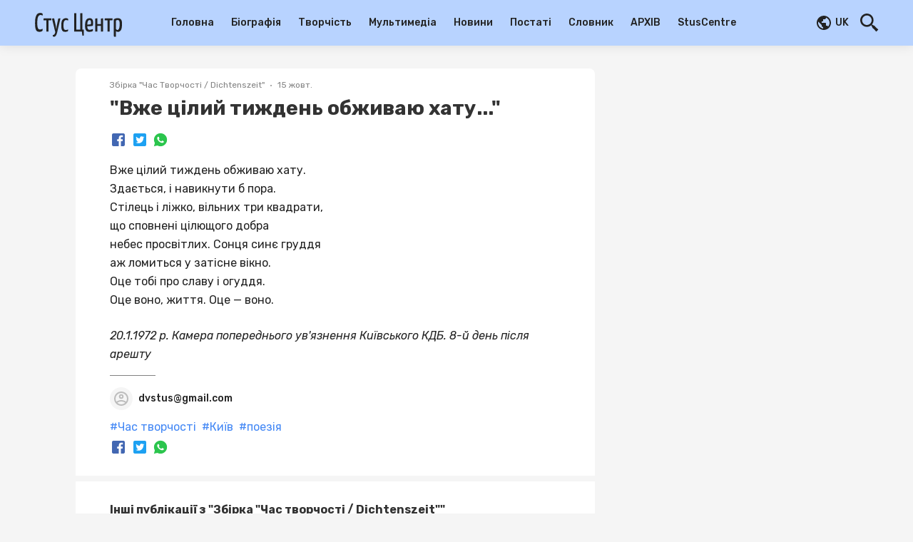

--- FILE ---
content_type: text/html; charset=utf-8
request_url: https://stus.center/p/vzhe-tsilii-tizhden-obzhivaiu-khatu-8555
body_size: 19439
content:
<!DOCTYPE html><html lang="uk"><head><style>
:root {
	--primary-color: #FFFFFF;
	--theme-font-family: Rubik, Roboto, -apple-system, BlinkMacSystemFont, "Segoe UI", Oxygen, Ubuntu, Cantarell, "Droid Sans", "Helvetica Neue", sans-serif;
	--theme-font-size: 16px;
	--theme-font-color: #222;
	--theme-font-color-secondary: #828282;
	--theme-body-background-color: #f5f5f5;
	--theme-border-radius: 4px;
	--theme-border-color: #e0e0e0;
	--theme-button-background-color: #FFFFFF;
	--theme-button-font-color: #FFFFFF;
	--theme-button-border-color: #E84C3D;
	--theme-button-background-color-hover: #000080;
	--theme-button-font-color-hover: #FFFFFF;
	--theme-button-border-color-hover: #000080;
	--theme-link-font-color: #FFFFFF;
	--theme-link-font-color-hover: #000080;
	--theme-monitor-gutter-width: 6px;
	--theme-monitor-group-title-font-size: 24px;
	--theme-monitor-group-title-font-weight: 600;
	--theme-monitor-group-title-line-height: 1.4;
	--theme-monitor-background-color: #FFFFFF;
	--theme-monitor-border-width: 1px;
	--theme-monitor-border-style: solid;
	--theme-monitor-border-color: #F2F2F2;
	--theme-monitor-border-radius: 6px;
	--theme-monitor-padding: 24px;
	--theme-monitor-font-color: #222222;
	--theme-monitor-font-color-hover: #182149;
	--theme-monitor-title-font-weight: 600;
	--theme-monitor-date-font-size: 12px;
	--theme-monitor-date-font-color: #828282;
	--theme-monitor-date-font-color-inverted: rgba(255, 255, 255, 0.8);
	--theme-monitor-tag-font-size: 12px;
	--theme-monitor-tag-font-color: #222222;
	--theme-monitor-tag-font-color-inverted: rgba(255, 255, 255, 0.8);
	--theme-monitor-tag-font-weight: 400;
	--theme-monitor-image-shade: linear-gradient(transparent 0px, transparent 28%, rgba(0, 0, 0, 0.7) 100%);
	--theme-monitor-font-size-height-1: 16px;
	--theme-monitor-font-size-height-2: 16px;
	--theme-monitor-font-size-height-3: 18px;
	--theme-monitor-font-size-height-4: 22px;
	--theme-monitor-font-size-width-1: 16px;
	--theme-monitor-font-size-width-2: 16px;
	--theme-monitor-font-size-width-3: 24px;
	--theme-monitor-font-size-width-4: 28px;
	--theme-monitor-font-size-width-2-height-1: 20px;
	--theme-monitor-font-size-width-2-height-2: 22px;
	--theme-monitor-font-size-width-3-height-2: 26px;
	--theme-monitor-font-size-width-3-height-3: 28px;
	--theme-monitor-font-size-width-4-height-2: 30px;
	--theme-monitor-font-size-width-4-height-3: 32px;
	--theme-monitor-collection-font-size: 16px;
	--theme-monitor-col3-font-size-height-1: 18px;
	--theme-monitor-col3-font-size-height-2: 20px;
	--theme-monitor-col3-font-size-height-3: 22px;
	--theme-monitor-col3-font-size-width-1: 18px;
	--theme-monitor-col3-font-size-width-2: 22px;
	--theme-monitor-col3-font-size-width-3: 28px;
	--theme-monitor-col3-font-size-width-2-height-2: 24px;
	--theme-monitor-col3-font-size-width-3-height-2: 30px;
	--theme-monitor-col3-font-size-width-3-height-3: 32px;
	--theme-monitor-poster-cover-height-1: 168px;
	--theme-monitor-poster-cover-height-2: 300px;
	--theme-monitor-poster-cover-height-3: 450px;
	--theme-monitor-poster-cover-height-4: 600px;
	--theme-monitor-poster-cover-width3-height-2: 420px;
	--theme-monitor-poster-above-height-1: 168px;
	--theme-monitor-col3-poster-above-height-1: 210px;
	--theme-monitor-poster-above-height-2: 300px;
	--theme-monitor-col3-poster-above-height-2: 325px;
	--theme-monitor-poster-above-height-3: 450px;
	--theme-monitor-col3-poster-above-height-3: 560px;
	--theme-monitor-poster-above-height-4: 600px;
	--theme-monitor-col3-poster-above-height-4: 750px;
	--theme-monitor-col3-poster-above-width-1-height-2: 375px;
	--theme-monitor-col3-poster-above-width-1-height-3: 560px;
	--theme-monitor-col3-poster-above-width-1-height-4: 750px;
	--theme-monitor-hl-title-lh: 24px;
	--theme-monitor-hl-title-fz: 24px;
	--theme-monitor-hl-title-fw: 500;
	--theme-monitor-border-width-3-without-poster: 3px solid rgb(197, 76, 41);
	--theme-pc-figure-placeholder-bgc: #f1f1f1;
	--theme-pc-figure-placeholder-bc: #e0e0e0;
	--theme-monitor-title-font-size: 24px;
	--theme-monitor-title-line-height: 1.4;
	--theme-monitor-font-color-secondary: #222222;
	--primary-color-active: #000080;
	--theme-footer-link-font-color: #222222;
	--theme-footer-link-font-color-active: #FFFAFA;
	--theme-footer-font-color-secondary: #222222;
	--backgroundHeader: #B8D3FF;
	--backgroundFooter: #B8D3FF;
	--backgroundMain: #f5f5f5;
	--backgroundPostPage: #f5f5f5;
	--backgroundCard: #FFFFFF;
	--colorHeaderIcon: #222222;
	--fontColorsHeaderMain: #222222;
	--fontColorsHeaderActive: #FFFFFF;
	--fontColorsCardMain: #222222;
	--fontColorsCardActive: #182149;
	--fontColorsPostPageMain: #222222;
	--fontColorsPostPageLink: #4287F5;
	--fontColorsFooterMain: #222222;
	--fontColorsFooterActive: #FFFAFA;
	--fontColorsFooterSecondary: #222222;
	--colorActionFocus: #000080;
	--colorActionMain: #FFFFFF;
	--colorCardBorder: #F2F2F2;
	--backgroundAction: #FFFFFF;
	--fontColorsCardSecondary: #222222;
	--fontColorsActionMain: #FFFFFF;
	--fontColorsActionSecondary: #222222;
	--fontColorsMain: #222;
}
</style><link rel="shortcut icon" href="https://cdn.umedias.org/-m9nhbatipwpcu5wcmet.png"/><link rel="preconnect" href="https://fonts.gstatic.com" crossorigin /><meta charSet="utf-8"/><meta name="viewport" content="width=device-width, initial-scale=1"/><meta name="keywords" content=""/><link rel="dns-prefetch" href="https://cdn.umedias.org"/><link rel="stylesheet" data-href="https://fonts.googleapis.com/css2?family=Rubik:ital,wght@0,400;0,500;0,700;1,400;1,500;1,700&amp;display=swap" data-optimized-fonts="true"/><link rel="stylesheet" data-href="https://fonts.googleapis.com/css2?family=Rubik:ital,wght@0,400;0,500;0,700;1,400;1,500;1,700&amp;display=swap" data-optimized-fonts="true"/><title>Стус Центр</title><meta name="description" content="&quot;Вже цілий тиждень обживаю хату...&quot;  (&quot;Час творчості&quot;, 20.01.1972, 7 день ув&#x27;язнення в КПЗ Київського КДБ)
"/><link rel="canonical" href="https://stus.center/p/vzhe-tsilii-tizhden-obzhivaiu-khatu-8555"/><meta property="og:url" content="https://stus.center/p/vzhe-tsilii-tizhden-obzhivaiu-khatu-8555"/><meta property="og:type" content="website"/><meta property="og:title" content="&quot;Вже цілий тиждень обживаю хату...&quot;"/><meta property="og:image" content="https://stus.center/og/posts/8555?t=1602769963000"/><meta property="og:image:alt" content=""/><meta property="og:description" content="&quot;Вже цілий тиждень обживаю хату...&quot;  (&quot;Час творчості&quot;, 20.01.1972, 7 день ув&#x27;язнення в КПЗ Київського КДБ)
"/><meta property="twitter:url" content="https://stus.center/p/vzhe-tsilii-tizhden-obzhivaiu-khatu-8555"/><meta property="twitter:title" content="&quot;Вже цілий тиждень обживаю хату...&quot;"/><meta property="twitter:description" content="&quot;Вже цілий тиждень обживаю хату...&quot;  (&quot;Час творчості&quot;, 20.01.1972, 7 день ув&#x27;язнення в КПЗ Київського КДБ)
"/><meta property="twitter:image" content="https://stus.center/og/posts/8555?t=1602769963000"/><meta property="twitter:image:alt" content=""/><meta property="twitter:card" content="summary_large_image"/><link rel="alternate" hrefLang="x-default" href="https://stus.center/p/vzhe-tsilii-tizhden-obzhivaiu-khatu-8555"/><link rel="alternate" hrefLang="uk" href="https://stus.center/p/vzhe-tsilii-tizhden-obzhivaiu-khatu-8555"/><script></script><!-- Global site tag (gtag.js) - Google Analytics -->
<script async src="https://www.googletagmanager.com/gtag/js?id=UA-171465184-2"></script>
<script>
  window.dataLayer = window.dataLayer || [];
  function gtag(){dataLayer.push(arguments);}
  gtag('js', new Date());

  gtag('config', 'UA-171465184-2');
</script></script><meta name="next-head-count" content="24"/><link rel="preload" href="/_next/static/css/562792d13ed0f827a2f7.css" as="style"/><link rel="stylesheet" href="/_next/static/css/562792d13ed0f827a2f7.css" data-n-g=""/><link rel="preload" href="/_next/static/css/1be57208d7e058878db9.css" as="style"/><link rel="stylesheet" href="/_next/static/css/1be57208d7e058878db9.css" data-n-p=""/><noscript data-n-css=""></noscript><script defer="" nomodule="" src="/_next/static/chunks/polyfills-a40ef1678bae11e696dba45124eadd70.js"></script><script src="/_next/static/chunks/webpack-fce0df36ff104b170a16.js" defer=""></script><script src="/_next/static/chunks/framework-c93ed74a065331c4bd75.js" defer=""></script><script src="/_next/static/chunks/main-1f2c591c5d3bfcfc95e6.js" defer=""></script><script src="/_next/static/chunks/pages/_app-046a9687103e87311c2c.js" defer=""></script><script src="/_next/static/chunks/75fc9c18-a043451ffef4c3ae43d4.js" defer=""></script><script src="/_next/static/chunks/352-09c35cf19ffd54e9da58.js" defer=""></script><script src="/_next/static/chunks/757-2bd0e16abbf6e0e43dc3.js" defer=""></script><script src="/_next/static/chunks/173-ac20ffdbd4070bd663f7.js" defer=""></script><script src="/_next/static/chunks/113-3d3cd5e6cbdd6803bc95.js" defer=""></script><script src="/_next/static/chunks/pages/p/%5Bid%5D-779ea6667b740b88f613.js" defer=""></script><script src="/_next/static/iNbfE-W2wUPuqs0u-DFgt/_buildManifest.js" defer=""></script><script src="/_next/static/iNbfE-W2wUPuqs0u-DFgt/_ssgManifest.js" defer=""></script><style data-styled="" data-styled-version="5.3.3">.euxvhP{display:block;margin:0 auto;width:100%;padding:0 48px;max-width:1348px;}/*!sc*/
@media screen and (max-width:959px){.euxvhP{padding:0 16px;}}/*!sc*/
data-styled.g1[id="Container-sc-9eqd3e-0"]{content:"euxvhP,"}/*!sc*/
.gKwPYl{font-family:'Rubik',Roboto,-apple-system,BlinkMacSystemFont,'Segoe UI','Oxygen', 'Ubuntu','Cantarell','Droid Sans','Helvetica Neue', sans-serif;font-weight:bold;color:#333;word-break:break-word;}/*!sc*/
.gKwPYl span{margin-left:4px;}/*!sc*/
data-styled.g4[id="Heading-sc-ijnkx1-0"]{content:"gKwPYl,"}/*!sc*/
.kVpOrq{font-size:28px;line-height:1.2;}/*!sc*/
@media screen and (max-width:959px){.kVpOrq{font-size:22px;line-height:1.4;}}/*!sc*/
data-styled.g5[id="styled__Heading-sc-zy70oy-0"]{content:"kVpOrq,"}/*!sc*/
.bGjJJv{display:-webkit-box;display:-webkit-flex;display:-ms-flexbox;display:flex;-webkit-box-pack:justify;-webkit-justify-content:space-between;-ms-flex-pack:justify;justify-content:space-between;}/*!sc*/
@media screen and (max-width:959px){.bGjJJv{display:block;padding-bottom:0;}}/*!sc*/
data-styled.g11[id="styled__Wrapper-sc-zy70oy-6"]{content:"bGjJJv,"}/*!sc*/
.ezUTHb{width:100%;padding-bottom:28px;font-size:16px;line-height:26px;white-space:pre-wrap;color:var(--fontColorsPostPageMain);}/*!sc*/
@media screen and (max-width:959px){.ezUTHb{font-size:14px;}}/*!sc*/
.ezUTHb .text{padding:0 48px;--theme-link-font-color:var(--fontColorsPostPageLink);}/*!sc*/
.ezUTHb .text::after{content:'';clear:both;display:table;overflow:hidden;width:1px;line-height:0;}/*!sc*/
.ezUTHb .text h2,.ezUTHb .text h3,.ezUTHb .text h4,.ezUTHb .text h5{line-height:1.5;}/*!sc*/
.ezUTHb .text h2:not(:last-child),.ezUTHb .text h3:not(:last-child),.ezUTHb .text h4:not(:last-child),.ezUTHb .text h5:not(:last-child){margin-bottom:24px;}/*!sc*/
.ezUTHb .text b{font-weight:700;}/*!sc*/
.ezUTHb .text p:not(:last-child){margin-bottom:24px;}/*!sc*/
@media screen and (max-width:959px){.ezUTHb .text p{line-height:1.5;}}/*!sc*/
.ezUTHb .text .editor-panel{padding:32px;line-height:32px;background-color:#f2f2f2;font-size:24px;clear:both;}/*!sc*/
.ezUTHb .text hr{height:1px;background-color:#bdbdbd;border:none;}/*!sc*/
.ezUTHb .text hr:not(:last-child){margin-bottom:24px;}/*!sc*/
.ezUTHb .text h2{font-size:22px;}/*!sc*/
@media screen and (max-width:959px){.ezUTHb .text h2{font-size:18px;}}/*!sc*/
.ezUTHb .text h3{font-size:20px;margin:24px 0;}/*!sc*/
@media screen and (max-width:959px){.ezUTHb .text h3{font-size:16px;}}/*!sc*/
.ezUTHb .text h4{font-size:18px;}/*!sc*/
@media screen and (max-width:959px){.ezUTHb .text h4{font-size:15px;}}/*!sc*/
.ezUTHb .text h5{font-size:17px;}/*!sc*/
@media screen and (max-width:959px){.ezUTHb .text h5{font-size:14px;}}/*!sc*/
.ezUTHb .text p:before,.ezUTHb .text h2:before,.ezUTHb .text h3:before,.ezUTHb .text h4:before,.ezUTHb .text h5:before{content:'\200B';}/*!sc*/
.ezUTHb .text figure{margin:0;padding:0;}/*!sc*/
.ezUTHb .text ol li{list-style:decimal;}/*!sc*/
.ezUTHb .text ul li{list-style:disc;}/*!sc*/
.ezUTHb .text ul,.ezUTHb .text ol{margin-left:24px;padding-left:24px;}/*!sc*/
.ezUTHb .text ul:not(:last-child),.ezUTHb .text ol:not(:last-child){margin-bottom:24px;}/*!sc*/
.ezUTHb .text figure{margin:0 0 24px;padding:0;max-width:100%;width:100%;}/*!sc*/
.ezUTHb .text figure img{max-width:100%;display:block;cursor:pointer;}/*!sc*/
.ezUTHb .text figure.image-layout-left{float:left;margin:0 16px 0 0;max-width:50%;}/*!sc*/
.ezUTHb .text figure.image-layout-center{margin:0 auto 24px;}/*!sc*/
.ezUTHb .text figure.image-layout-center img{margin:0 auto;}/*!sc*/
.ezUTHb .text figure .image-container-placeholder{position:relative;background-color:#f1f1f1;}/*!sc*/
.ezUTHb .text figure .image-container-placeholder img{position:absolute;width:100%;height:auto;}/*!sc*/
.ezUTHb .text figure .video-container video{display:block;max-width:100%;margin:0 auto;}/*!sc*/
.ezUTHb .text figure figcaption{font-size:11px;line-height:1.1;color:rgba(34,34,34,0.4);display:block;margin-top:8px;}/*!sc*/
.ezUTHb .text figure figcaption:empty{display:none;}/*!sc*/
.ezUTHb .text figure:not(.image-layout-left).zero-padded{margin:0 -48px 24px;max-width:calc(100% + (48px * 2));width:auto;}/*!sc*/
.ezUTHb .text figure:not(.image-layout-left).zero-padded figcaption{padding:0 48px;}/*!sc*/
.ezUTHb .text .zero-padded{margin:0 -48px 24px;}/*!sc*/
.ezUTHb .text blockquote{margin:0 0 24px;font-style:italic;border-left:2px solid var(--fontColorsPostPageLink);padding-left:16px;}/*!sc*/
.ezUTHb .text .embed-responsive-frame{position:relative;}/*!sc*/
.ezUTHb .text .embed-responsive-frame iframe{position:absolute;top:0;left:0;width:100%;height:100%;}/*!sc*/
.ezUTHb .ads-line-mobile{display:none;}/*!sc*/
@media screen and (max-width:959px){.ezUTHb .ads-line-mobile{display:block;}}/*!sc*/
.ezUTHb .ads-line-desktop{display:none;}/*!sc*/
@media screen and (min-width:960px){.ezUTHb .ads-line-desktop{display:block;}}/*!sc*/
@media screen and (max-width:959px){.ezUTHb{width:100%;line-height:1.5;}.ezUTHb .text{padding:0 16px;}.ezUTHb .text .zero-padded{margin:0 -16px 24px;}.ezUTHb .text figure:not(.image-layout-left).zero-padded{margin:0 -16px 24px;max-width:calc(100% + (16px * 2));}.ezUTHb .text figure:not(.image-layout-left).zero-padded figcaption{padding:0 16px;}}/*!sc*/
data-styled.g12[id="styled__Body-sc-zy70oy-7"]{content:"ezUTHb,"}/*!sc*/
.hVlzPl{-webkit-box-flex:1;-webkit-flex-grow:1;-ms-flex-positive:1;flex-grow:1;max-width:728px;width:calc(100% - 340px);}/*!sc*/
@media screen and (max-width:959px){.hVlzPl{max-width:100%;width:100%;}}/*!sc*/
data-styled.g15[id="styled__LeftSide-sc-zy70oy-10"]{content:"hVlzPl,"}/*!sc*/
.fHKwa-D{border-radius:8px;background-color:#fff;width:100%;}/*!sc*/
data-styled.g16[id="styled__LeftSideBody-sc-zy70oy-11"]{content:"fHKwa-D,"}/*!sc*/
.kQeUOM{max-width:320px;margin-left:auto;position:-webkit-sticky;position:sticky;width:100%;top:80px;}/*!sc*/
@media screen and (max-width:959px){.kQeUOM{display:none;}}/*!sc*/
data-styled.g17[id="styled__RightSide-sc-zy70oy-12"]{content:"kQeUOM,"}/*!sc*/
.fqqhcD{display:-webkit-box;display:-webkit-flex;display:-ms-flexbox;display:flex;-webkit-flex-wrap:wrap;-ms-flex-wrap:wrap;flex-wrap:wrap;width:100%;padding-top:16px;}/*!sc*/
.fqqhcD > *{margin:0 0 8px 0;display:-webkit-inline-box;display:-webkit-inline-flex;display:-ms-inline-flexbox;display:inline-flex;-webkit-align-items:center;-webkit-box-align:center;-ms-flex-align:center;align-items:center;}/*!sc*/
.fqqhcD > *:not(:last-child)::after{content:'';width:2px;height:2px;background-color:rgba(34,34,34,0.5);position:relative;display:block;border-radius:50%;margin:0 8px;}/*!sc*/
@media screen and (max-width:959px){.fqqhcD > span{font-size:12px;}}/*!sc*/
data-styled.g18[id="styled__Top-sc-zy70oy-13"]{content:"fqqhcD,"}/*!sc*/
.bEEfno{padding-top:32px;padding-bottom:24px;}/*!sc*/
@media screen and (min-width:960px){.bEEfno{max-width:1164px;display:-webkit-box;display:-webkit-flex;display:-ms-flexbox;display:flex;-webkit-align-items:flex-start;-webkit-box-align:flex-start;-ms-flex-align:flex-start;align-items:flex-start;-webkit-box-pack:center;-webkit-justify-content:center;-ms-flex-pack:center;justify-content:center;}}/*!sc*/
@media screen and (max-width:959px){.bEEfno{padding:8px 0;}}/*!sc*/
data-styled.g23[id="styled__Container-sc-zy70oy-18"]{content:"bEEfno,"}/*!sc*/
.ebZAju{background-color:var(--backgroundPostPage);}/*!sc*/
data-styled.g27[id="styled__PostList-sc-zy70oy-22"]{content:"ebZAju,"}/*!sc*/
.jqaHxz{padding:0 48px 18px;}/*!sc*/
@media screen and (max-width:959px){.jqaHxz{padding:0 16px 18px;}}/*!sc*/
data-styled.g29[id="styled__Head-sc-zy70oy-24"]{content:"jqaHxz,"}/*!sc*/
.bNA-DDi{margin-top:28px;margin-bottom:28px;width:100%;height:8px;background-color:var(--backgroundPostPage);}/*!sc*/
data-styled.g30[id="styled__BlockLine-sc-zy70oy-25"]{content:"bNA-DDi,"}/*!sc*/
.hsbApU{display:-webkit-box;display:-webkit-flex;display:-ms-flexbox;display:flex;-webkit-align-items:center;-webkit-box-align:center;-ms-flex-align:center;align-items:center;margin-top:16px;}/*!sc*/
data-styled.g31[id="styled__ShareBlock-sc-zy70oy-26"]{content:"hsbApU,"}/*!sc*/
.edQDnj{display:-webkit-box;display:-webkit-flex;display:-ms-flexbox;display:flex;}/*!sc*/
@media screen and (max-width:959px){.edQDnj{display:block;}}/*!sc*/
data-styled.g34[id="styled__TopWrapper-sc-zy70oy-29"]{content:"edQDnj,"}/*!sc*/
.ekDiqy{display:-webkit-box;display:-webkit-flex;display:-ms-flexbox;display:flex;-webkit-align-items:center;-webkit-box-align:center;-ms-flex-align:center;align-items:center;-webkit-flex-wrap:nowrap;-ms-flex-wrap:nowrap;flex-wrap:nowrap;}/*!sc*/
data-styled.g37[id="FlexLayout-sc-1cmxkgy-0"]{content:"ekDiqy,"}/*!sc*/
.gclheg{font-size:12px;line-height:1.3;color:#828282;}/*!sc*/
data-styled.g46[id="Date-sc-injoay-0"]{content:"gclheg,"}/*!sc*/
.fbjVXC{z-index:3;position:-webkit-sticky;position:sticky;top:0;}/*!sc*/
data-styled.g47[id="styled__HeaderWrapper-sc-1plnx5j-0"]{content:"fbjVXC,"}/*!sc*/
.heUGKx{background-color:var(--backgroundHeader);z-index:3;position:relative;-webkit-backdrop-filter:blur(32px);backdrop-filter:blur(32px);box-shadow:0 0 16px rgba(0,0,0,0.1);}/*!sc*/
.heUGKx .SearchInputContainer{margin-right:auto;margin-left:auto;}/*!sc*/
@media screen and (max-width:959px){.heUGKx .SearchInputContainer{padding:0;position:relative;min-height:32px;}}/*!sc*/
data-styled.g48[id="styled__HeaderStyled-sc-1plnx5j-1"]{content:"heUGKx,"}/*!sc*/
.jPshzN{color:var(--fontColorsHeaderActive);font-weight:bold;-webkit-flex-wrap:wrap;-ms-flex-wrap:wrap;flex-wrap:wrap;display:block;z-index:2;max-width:160px;max-height:40px;position:relative;}/*!sc*/
.jPshzN img{display:block;height:auto;max-width:160px;max-height:40px;}/*!sc*/
@media screen and (max-width:320px){.jPshzN img{max-width:136px;}}/*!sc*/
@media screen and (max-width:959px){.jPshzN{width:auto;}.jPshzN.is-hidden{width:0;overflow:hidden;}}/*!sc*/
data-styled.g49[id="styled__Logo-sc-1plnx5j-2"]{content:"jPshzN,"}/*!sc*/
@media screen and (min-width:960px){.cqaodl{width:100%;max-width:160px;display:-webkit-box;display:-webkit-flex;display:-ms-flexbox;display:flex;}}/*!sc*/
data-styled.g50[id="styled__LogoWrapper-sc-1plnx5j-3"]{content:"cqaodl,"}/*!sc*/
@media screen and (min-width:960px){.jbfjOG{display:-webkit-box;display:-webkit-flex;display:-ms-flexbox;display:flex;height:64px;-webkit-align-items:center;-webkit-box-align:center;-ms-flex-align:center;align-items:center;position:relative;}.jbfjOG.is-active::after{width:100%;position:absolute;height:2px;background-color:var(--fontColorsHeaderActive);bottom:0;left:0;}}/*!sc*/
data-styled.g51[id="styled__LogoWrapperInner-sc-1plnx5j-4"]{content:"jbfjOG,"}/*!sc*/
.leSPBn{margin-left:auto;display:-webkit-box;display:-webkit-flex;display:-ms-flexbox;display:flex;-webkit-align-items:center;-webkit-box-align:center;-ms-flex-align:center;align-items:center;z-index:2;}/*!sc*/
@media screen and (min-width:960px){.leSPBn{min-width:160px;-webkit-box-pack:end;-webkit-justify-content:flex-end;-ms-flex-pack:end;justify-content:flex-end;}}/*!sc*/
@media screen and (max-width:959px){.leSPBn{position:relative;}}/*!sc*/
data-styled.g52[id="styled__RightWrapper-sc-1plnx5j-5"]{content:"leSPBn,"}/*!sc*/
.ohmem{display:-webkit-box;display:-webkit-flex;display:-ms-flexbox;display:flex;-webkit-align-items:center;-webkit-box-align:center;-ms-flex-align:center;align-items:center;cursor:pointer;-webkit-user-select:none;-moz-user-select:none;-ms-user-select:none;user-select:none;}/*!sc*/
.ohmem svg{width:26px;height:26px;min-width:26px;fill:var(--colorHeaderIcon);-webkit-transition:fill .225s;transition:fill .225s;}/*!sc*/
@media screen and (min-width:960px){.ohmem{margin-left:auto;}.ohmem:hover .button-text{color:var(--fontColorsHeaderActive);}.ohmem svg{fill:var(--colorHeaderIcon);}}/*!sc*/
@media screen and (max-width:959px){.ohmem svg{width:24px;height:24px;min-width:24px;fill:var(--colorHeaderIcon);}}/*!sc*/
data-styled.g53[id="styled__SearchButton-sc-1plnx5j-6"]{content:"ohmem,"}/*!sc*/
@media screen and (min-width:960px){.kRXjAe{display:-webkit-box;display:-webkit-flex;display:-ms-flexbox;display:flex;-webkit-box-pack:end;-webkit-justify-content:flex-end;-ms-flex-pack:end;justify-content:flex-end;}}/*!sc*/
data-styled.g54[id="styled__SearchButtonWrapper-sc-1plnx5j-7"]{content:"kRXjAe,"}/*!sc*/
.eLOxWr{display:-webkit-box;display:-webkit-flex;display:-ms-flexbox;display:flex;-webkit-align-items:center;-webkit-box-align:center;-ms-flex-align:center;align-items:center;-webkit-box-pack:center;-webkit-justify-content:center;-ms-flex-pack:center;justify-content:center;width:24px;height:16px;position:relative;margin-left:24px;}/*!sc*/
.eLOxWr span{background-color:var(--colorHeaderIcon);-webkit-transition:background-color @media screen and (max-width:959px);transition:background-color @media screen and (max-width:959px);width:100%;display:block;height:2px;}/*!sc*/
.eLOxWr::after,.eLOxWr::before{content:'';background-color:var(--colorHeaderIcon);width:100%;height:2px;position:absolute;display:block;left:0;-webkit-transition:all .225s;transition:all .225s;}/*!sc*/
.eLOxWr::after{top:0;-webkit-transform:none;-ms-transform:none;transform:none;}/*!sc*/
.eLOxWr::before{bottom:0;-webkit-transform:none;-ms-transform:none;transform:none;}/*!sc*/
@media screen and (min-width:960px){.eLOxWr{display:none;}}/*!sc*/
data-styled.g55[id="styled__Menu-sc-1plnx5j-8"]{content:"eLOxWr,"}/*!sc*/
.jjWPjK{display:-webkit-box;display:-webkit-flex;display:-ms-flexbox;display:flex;-webkit-align-items:center;-webkit-box-align:center;-ms-flex-align:center;align-items:center;}/*!sc*/
@media screen and (min-width:960px){.jjWPjK{min-height:64px;}}/*!sc*/
@media screen and (max-width:959px){.jjWPjK{padding:12px 0;min-height:64px;}}/*!sc*/
data-styled.g56[id="styled__HeaderTop-sc-1plnx5j-9"]{content:"jjWPjK,"}/*!sc*/
.cyPdMd{display:none;}/*!sc*/
@media screen and (max-width:959px){.cyPdMd{display:-webkit-box;display:-webkit-flex;display:-ms-flexbox;display:flex;-webkit-flex-direction:column;-ms-flex-direction:column;flex-direction:column;-webkit-box-pack:center;-webkit-justify-content:center;-ms-flex-pack:center;justify-content:center;background-color:var(--backgroundHeader);overflow:auto;-webkit-backdrop-filter:blur(32px);backdrop-filter:blur(32px);-webkit-overflow-scrolling:touch;}}/*!sc*/
data-styled.g57[id="styled__HeaderBottom-sc-1plnx5j-10"]{content:"cyPdMd,"}/*!sc*/
.fTjvZq{display:-webkit-box;display:-webkit-flex;display:-ms-flexbox;display:flex;-webkit-flex-wrap:nowrap;-ms-flex-wrap:nowrap;flex-wrap:nowrap;padding:17px 0;}/*!sc*/
.fTjvZq a{margin:0 8px;line-height:1;font-weight:500;font-size:14px;white-space:nowrap;color:var(--fontColorsHeaderMain);position:relative;}/*!sc*/
.fTjvZq a.is-active{color:var(--fontColorsHeaderActive);}/*!sc*/
.fTjvZq a:first-child{margin-left:16px;}/*!sc*/
data-styled.g58[id="styled__HeaderBottomList-sc-1plnx5j-11"]{content:"fTjvZq,"}/*!sc*/
html,body{position:relative;width:100%;}/*!sc*/
body{overflow-y:scroll;}/*!sc*/
data-styled.g59[id="sc-global-fBTkfI1"]{content:"sc-global-fBTkfI1,"}/*!sc*/
.caCjYx{display:block;width:2px;min-width:2px;height:100%;min-height:1px;margin:0 12px;}/*!sc*/
data-styled.g60[id="Divider__DividerVertical-sc-1pym66m-0"]{content:"caCjYx,"}/*!sc*/
.hCzeNI{display:-webkit-box;display:-webkit-flex;display:-ms-flexbox;display:flex;-webkit-align-items:center;-webkit-box-align:center;-ms-flex-align:center;align-items:center;-webkit-box-pack:center;-webkit-justify-content:center;-ms-flex-pack:center;justify-content:center;margin:0 28px;width:100%;}/*!sc*/
@media screen and (max-width:959px){.hCzeNI{display:none;}}/*!sc*/
data-styled.g69[id="styled__StructureMenuWrapper-sc-cjoya8-0"]{content:"hCzeNI,"}/*!sc*/
.kDxAFY{display:-webkit-box;display:-webkit-flex;display:-ms-flexbox;display:flex;-webkit-align-items:center;-webkit-box-align:center;-ms-flex-align:center;align-items:center;}/*!sc*/
data-styled.g70[id="styled__StructureMenuWrapperList-sc-cjoya8-1"]{content:"kDxAFY,"}/*!sc*/
.cMQwUk{color:var(--fontColorsHeaderMain);font-size:14px;font-weight:500;margin:0 12px;-webkit-text-decoration:none;text-decoration:none;position:relative;display:block;line-height:64px;padding-right:0;}/*!sc*/
.cMQwUk::before{content:none;position:absolute;right:0;width:8px;height:8px;border-style:solid;border-color:var(--fontColorsHeaderMain);border-width:0 0 2px 2px;-webkit-transform:rotate(-45deg);-ms-transform:rotate(-45deg);transform:rotate(-45deg);-webkit-transition:0.225s;transition:0.225s;top:calc(50% - 8px);}/*!sc*/
.cMQwUk.is-active{color:var(--fontColorsHeaderActive);}/*!sc*/
.cMQwUk.is-active::before{border-color:var(--fontColorsHeaderActive);}/*!sc*/
@media screen and (min-width:960px){.cMQwUk{white-space:nowrap;}.cMQwUk:hover{color:var(--fontColorsHeaderActive);}.cMQwUk:hover::before{border-color:var(--fontColorsHeaderActive);}}/*!sc*/
data-styled.g71[id="styled__StructureMenuItemName-sc-cjoya8-2"]{content:"cMQwUk,"}/*!sc*/
.gHPmpB{position:absolute;display:none;background-color:var(--backgroundHeader);z-index:1;right:0;box-shadow:0 0 15px 0 rgba(0,0,0,0.15);border-radius:4px;top:100%;}/*!sc*/
@media screen and (min-width:960px){.styled__StructureMenuItemInnerList-sc-cjoya8-3 .styled__StructureMenuItemInnerList-sc-cjoya8-3{right:auto;left:100%;top:0;}.gHPmpB .styled__StructureMenuItemName-sc-cjoya8-2::before{-webkit-transform:rotate(-135deg);-ms-transform:rotate(-135deg);transform:rotate(-135deg);top:calc(50% - 6px);}}/*!sc*/
data-styled.g72[id="styled__StructureMenuItemInnerList-sc-cjoya8-3"]{content:"gHPmpB,"}/*!sc*/
.htMNwe{position:relative;}/*!sc*/
.htMNwe:hover > .styled__StructureMenuItemInnerList-sc-cjoya8-3{display:block;}/*!sc*/
data-styled.g73[id="styled__StructureMenuItemWrapper-sc-cjoya8-4"]{content:"htMNwe,"}/*!sc*/
.jCvpYK{margin-right:16px;position:relative;}/*!sc*/
data-styled.g74[id="styled__HeaderLanguagesWrapper-sc-1en6rb2-0"]{content:"jCvpYK,"}/*!sc*/
.fRcHRo{display:-webkit-box;display:-webkit-flex;display:-ms-flexbox;display:flex;-webkit-align-items:center;-webkit-box-align:center;-ms-flex-align:center;align-items:center;-webkit-box-pack:center;-webkit-justify-content:center;-ms-flex-pack:center;justify-content:center;cursor:pointer;color:var(--fontColorsHeaderMain);}/*!sc*/
.fRcHRo:hover{color:var(--fontColorsHeaderActive);}/*!sc*/
data-styled.g75[id="styled__HeaderLangTop-sc-1en6rb2-1"]{content:"fRcHRo,"}/*!sc*/
.bekedI{font-weight:500;font-size:14px;line-height:16px;text-transform:uppercase;margin-left:4px;}/*!sc*/
data-styled.g76[id="styled__HeaderLangTopText-sc-1en6rb2-2"]{content:"bekedI,"}/*!sc*/
.kNtsuH{min-height:100vh;display:-webkit-box;display:-webkit-flex;display:-ms-flexbox;display:flex;-webkit-flex-direction:column;-ms-flex-direction:column;flex-direction:column;}/*!sc*/
data-styled.g80[id="MainLayout__MainLayoutStyled-sc-1j9ooo-0"]{content:"kNtsuH,"}/*!sc*/
.cTiKHS{font-size:12px;color:#828282;font-weight:400;line-height:1.3;text-transform:capitalize;}/*!sc*/
.cTiKHS a{color:rgba(34,34,34,0.3);display:inline-block;margin-left:4px;}/*!sc*/
.cTiKHS a:hover{color:rgba(34,34,34,0.7);}/*!sc*/
.cTiKHS:hover{color:var(--colorActionFocus);}/*!sc*/
data-styled.g92[id="Tag-sc-lti6b0-0"]{content:"cTiKHS,"}/*!sc*/
.blLYQd{display:-webkit-box;display:-webkit-flex;display:-ms-flexbox;display:flex;-webkit-align-items:center;-webkit-box-align:center;-ms-flex-align:center;align-items:center;margin:-3px;}/*!sc*/
data-styled.g94[id="styled__SharingWrapper-sc-lrarn4-0"]{content:"blLYQd,"}/*!sc*/
.bkrPDD{display:-webkit-box;display:-webkit-flex;display:-ms-flexbox;display:flex;-webkit-align-items:center;-webkit-box-align:center;-ms-flex-align:center;align-items:center;-webkit-box-pack:center;-webkit-justify-content:center;-ms-flex-pack:center;justify-content:center;cursor:pointer;margin:3px;}/*!sc*/
data-styled.g95[id="styled__SharingItem-sc-lrarn4-1"]{content:"bkrPDD,"}/*!sc*/
.yqWmA{display:none;}/*!sc*/
@media screen and (max-width:959px){.yqWmA{width:16px;height:16px;min-width:16px;background-size:cover;position:relative;margin-left:auto;display:block;cursor:pointer;}.yqWmA svg{fill:var(--fontColorsCardMain);width:16px;height:16px;display:block;}.yqWmA::after{content:'';width:250%;height:250%;left:-50%;top:-50%;display:block;position:absolute;}}/*!sc*/
data-styled.g96[id="styled__ShareStyled-sc-1gbh8sk-0"]{content:"yqWmA,"}/*!sc*/
.eCVXaw{color:var(--theme-link-font-color);font-size:16px;line-height:1;margin:4px;white-space:nowrap;-webkit-transition:color 0.225s;transition:color 0.225s;}/*!sc*/
.eCVXaw:hover{color:var(--theme-link-font-color-hover);}/*!sc*/
data-styled.g97[id="PostTag-sc-1nvuqs3-0"]{content:"eCVXaw,"}/*!sc*/
.bZgRag{margin:-4px -4px 4px;display:-webkit-box;display:-webkit-flex;display:-ms-flexbox;display:flex;-webkit-flex-wrap:wrap;-ms-flex-wrap:wrap;flex-wrap:wrap;}/*!sc*/
data-styled.g98[id="PostTag__PostTags-sc-1nvuqs3-1"]{content:"bZgRag,"}/*!sc*/
.bRDRcD{height:128px;min-height:128px;background-color:#e9e9e9;width:100%;background-position:center;background-size:cover;border-radius:6px 6px 0 0;}/*!sc*/
data-styled.g99[id="styled__CardImagePlaceholder-sc-19ey0js-0"]{content:"bRDRcD,"}/*!sc*/
.daBpXz{padding:12px;display:-webkit-box;display:-webkit-flex;display:-ms-flexbox;display:flex;-webkit-flex-direction:column;-ms-flex-direction:column;flex-direction:column;height:100%;}/*!sc*/
data-styled.g100[id="styled__CardInfo-sc-19ey0js-1"]{content:"daBpXz,"}/*!sc*/
.fkOJjb{font-size:13px;line-height:17px;font-weight:500;color:#333;-webkit-transition:color 0.225s;transition:color 0.225s;}/*!sc*/
data-styled.g101[id="styled__CardInfoTitle-sc-19ey0js-2"]{content:"fkOJjb,"}/*!sc*/
.hQRmSp{font-size:11px;line-height:12px;color:#828282;padding-top:8px;margin-top:auto;}/*!sc*/
data-styled.g102[id="styled__CardInfoDate-sc-19ey0js-3"]{content:"hQRmSp,"}/*!sc*/
.bVrVvu{box-shadow:0 0 8px rgba(0,0,0,0.1);margin:4px;background:#ffffff;border-radius:6px;width:calc(33.3% - 8px);overflow:hidden;display:-webkit-box;display:-webkit-flex;display:-ms-flexbox;display:flex;-webkit-flex-direction:column;-ms-flex-direction:column;flex-direction:column;-webkit-transition:box-shadow 0.225s;transition:box-shadow 0.225s;}/*!sc*/
@media screen and (min-width:960px){.bVrVvu:hover{box-shadow:0 0 15px rgba(0,0,0,0.1);}.bVrVvu:hover .styled__CardInfoTitle-sc-19ey0js-2{color:var(--fontColorsCardActive);}}/*!sc*/
@media screen and (max-width:1160px){.bVrVvu{width:calc(50% - 8px);}}/*!sc*/
@media screen and (max-width:959px){.bVrVvu{width:204px;min-width:204px;}}/*!sc*/
data-styled.g103[id="styled__CardWrapper-sc-19ey0js-4"]{content:"bVrVvu,"}/*!sc*/
.bBrtBy{padding:0 48px;}/*!sc*/
@media screen and (max-width:959px){.bBrtBy{padding:0 16px;}}/*!sc*/
data-styled.g104[id="styled__CardListWrapper-sc-19ey0js-5"]{content:"bBrtBy,"}/*!sc*/
.gaSTVE{font-size:16px;line-height:1.5;color:#333;margin-bottom:8px;font-weight:bold;}/*!sc*/
data-styled.g105[id="styled__CardListTitle-sc-19ey0js-6"]{content:"gaSTVE,"}/*!sc*/
.bbMZkr{margin:-4px;display:-webkit-box;display:-webkit-flex;display:-ms-flexbox;display:flex;-webkit-flex-wrap:wrap;-ms-flex-wrap:wrap;flex-wrap:wrap;}/*!sc*/
@media screen and (max-width:959px){.bbMZkr{-webkit-flex-wrap:nowrap;-ms-flex-wrap:nowrap;flex-wrap:nowrap;overflow:auto;-webkit-overflow-scrolling:touch;padding:0 calc(16px - 4px);margin:-4px -16px;}}/*!sc*/
data-styled.g106[id="styled__CardListItems-sc-19ey0js-7"]{content:"bbMZkr,"}/*!sc*/
@media screen and (max-width:959px){.gTVGGL .styled__CardListItems-sc-19ey0js-7{display:-webkit-box;display:-webkit-flex;display:-ms-flexbox;display:flex;-webkit-flex-direction:column;-ms-flex-direction:column;flex-direction:column;}}/*!sc*/
@media screen and (max-width:959px){.gTVGGL .styled__CardWrapper-sc-19ey0js-4{width:calc(100% - 8px);}.gTVGGL .styled__CardImagePlaceholder-sc-19ey0js-0{height:164px;}}/*!sc*/
data-styled.g108[id="MorePosts__Container-sc-1ntda1r-0"]{content:"gTVGGL,"}/*!sc*/
.dWkjPD{margin-top:16px;padding:12px 16px;line-height:16px;border:none;border-radius:var(--theme-border-radius);background-color:var(--theme-button-background-color);color:var(--theme-button-font-color);font-size:13px;-webkit-transition:background-color 0.15s ease;transition:background-color 0.15s ease;cursor:pointer;text-align:center;display:none;}/*!sc*/
.dWkjPD:hover,.dWkjPD:focus{background-color:var(--theme-button-background-color-hover);border-color:var(--theme-button-border-color-hover);outline:none;}/*!sc*/
@media screen and (max-width:959px){.dWkjPD{display:block;}}/*!sc*/
data-styled.g109[id="MorePosts__Button-sc-1ntda1r-1"]{content:"dWkjPD,"}/*!sc*/
</style><style data-href="https://fonts.googleapis.com/css2?family=Rubik:ital,wght@0,400;0,500;0,700;1,400;1,500;1,700&display=swap">@font-face{font-family:'Rubik';font-style:italic;font-weight:400;font-display:swap;src:url(https://fonts.gstatic.com/s/rubik/v28/iJWbBXyIfDnIV7nEt3KSJbVDV49rz8tdE0Uz.woff) format('woff')}@font-face{font-family:'Rubik';font-style:italic;font-weight:500;font-display:swap;src:url(https://fonts.gstatic.com/s/rubik/v28/iJWbBXyIfDnIV7nEt3KSJbVDV49rz8tvE0Uz.woff) format('woff')}@font-face{font-family:'Rubik';font-style:italic;font-weight:700;font-display:swap;src:url(https://fonts.gstatic.com/s/rubik/v28/iJWbBXyIfDnIV7nEt3KSJbVDV49rz8u6FEUz.woff) format('woff')}@font-face{font-family:'Rubik';font-style:normal;font-weight:400;font-display:swap;src:url(https://fonts.gstatic.com/s/rubik/v28/iJWZBXyIfDnIV5PNhY1KTN7Z-Yh-B4i1Uw.woff) format('woff')}@font-face{font-family:'Rubik';font-style:normal;font-weight:500;font-display:swap;src:url(https://fonts.gstatic.com/s/rubik/v28/iJWZBXyIfDnIV5PNhY1KTN7Z-Yh-NYi1Uw.woff) format('woff')}@font-face{font-family:'Rubik';font-style:normal;font-weight:700;font-display:swap;src:url(https://fonts.gstatic.com/s/rubik/v28/iJWZBXyIfDnIV5PNhY1KTN7Z-Yh-4I-1Uw.woff) format('woff')}@font-face{font-family:'Rubik';font-style:italic;font-weight:400;font-display:swap;src:url(https://fonts.gstatic.com/s/rubik/v28/iJWEBXyIfDnIV7nEnXu61E_c5IhGzg.woff2) format('woff2');unicode-range:U+0600-06FF,U+0750-077F,U+0870-088E,U+0890-0891,U+0897-08E1,U+08E3-08FF,U+200C-200E,U+2010-2011,U+204F,U+2E41,U+FB50-FDFF,U+FE70-FE74,U+FE76-FEFC,U+102E0-102FB,U+10E60-10E7E,U+10EC2-10EC4,U+10EFC-10EFF,U+1EE00-1EE03,U+1EE05-1EE1F,U+1EE21-1EE22,U+1EE24,U+1EE27,U+1EE29-1EE32,U+1EE34-1EE37,U+1EE39,U+1EE3B,U+1EE42,U+1EE47,U+1EE49,U+1EE4B,U+1EE4D-1EE4F,U+1EE51-1EE52,U+1EE54,U+1EE57,U+1EE59,U+1EE5B,U+1EE5D,U+1EE5F,U+1EE61-1EE62,U+1EE64,U+1EE67-1EE6A,U+1EE6C-1EE72,U+1EE74-1EE77,U+1EE79-1EE7C,U+1EE7E,U+1EE80-1EE89,U+1EE8B-1EE9B,U+1EEA1-1EEA3,U+1EEA5-1EEA9,U+1EEAB-1EEBB,U+1EEF0-1EEF1}@font-face{font-family:'Rubik';font-style:italic;font-weight:400;font-display:swap;src:url(https://fonts.gstatic.com/s/rubik/v28/iJWEBXyIfDnIV7nEnXO61E_c5IhGzg.woff2) format('woff2');unicode-range:U+0460-052F,U+1C80-1C8A,U+20B4,U+2DE0-2DFF,U+A640-A69F,U+FE2E-FE2F}@font-face{font-family:'Rubik';font-style:italic;font-weight:400;font-display:swap;src:url(https://fonts.gstatic.com/s/rubik/v28/iJWEBXyIfDnIV7nEnXq61E_c5IhGzg.woff2) format('woff2');unicode-range:U+0301,U+0400-045F,U+0490-0491,U+04B0-04B1,U+2116}@font-face{font-family:'Rubik';font-style:italic;font-weight:400;font-display:swap;src:url(https://fonts.gstatic.com/s/rubik/v28/iJWEBXyIfDnIV7nEnXy61E_c5IhGzg.woff2) format('woff2');unicode-range:U+0307-0308,U+0590-05FF,U+200C-2010,U+20AA,U+25CC,U+FB1D-FB4F}@font-face{font-family:'Rubik';font-style:italic;font-weight:400;font-display:swap;src:url(https://fonts.gstatic.com/s/rubik/v28/iJWEBXyIfDnIV7nEnXC61E_c5IhGzg.woff2) format('woff2');unicode-range:U+0100-02BA,U+02BD-02C5,U+02C7-02CC,U+02CE-02D7,U+02DD-02FF,U+0304,U+0308,U+0329,U+1D00-1DBF,U+1E00-1E9F,U+1EF2-1EFF,U+2020,U+20A0-20AB,U+20AD-20C0,U+2113,U+2C60-2C7F,U+A720-A7FF}@font-face{font-family:'Rubik';font-style:italic;font-weight:400;font-display:swap;src:url(https://fonts.gstatic.com/s/rubik/v28/iJWEBXyIfDnIV7nEnX661E_c5Ig.woff2) format('woff2');unicode-range:U+0000-00FF,U+0131,U+0152-0153,U+02BB-02BC,U+02C6,U+02DA,U+02DC,U+0304,U+0308,U+0329,U+2000-206F,U+20AC,U+2122,U+2191,U+2193,U+2212,U+2215,U+FEFF,U+FFFD}@font-face{font-family:'Rubik';font-style:italic;font-weight:500;font-display:swap;src:url(https://fonts.gstatic.com/s/rubik/v28/iJWEBXyIfDnIV7nEnXu61E_c5IhGzg.woff2) format('woff2');unicode-range:U+0600-06FF,U+0750-077F,U+0870-088E,U+0890-0891,U+0897-08E1,U+08E3-08FF,U+200C-200E,U+2010-2011,U+204F,U+2E41,U+FB50-FDFF,U+FE70-FE74,U+FE76-FEFC,U+102E0-102FB,U+10E60-10E7E,U+10EC2-10EC4,U+10EFC-10EFF,U+1EE00-1EE03,U+1EE05-1EE1F,U+1EE21-1EE22,U+1EE24,U+1EE27,U+1EE29-1EE32,U+1EE34-1EE37,U+1EE39,U+1EE3B,U+1EE42,U+1EE47,U+1EE49,U+1EE4B,U+1EE4D-1EE4F,U+1EE51-1EE52,U+1EE54,U+1EE57,U+1EE59,U+1EE5B,U+1EE5D,U+1EE5F,U+1EE61-1EE62,U+1EE64,U+1EE67-1EE6A,U+1EE6C-1EE72,U+1EE74-1EE77,U+1EE79-1EE7C,U+1EE7E,U+1EE80-1EE89,U+1EE8B-1EE9B,U+1EEA1-1EEA3,U+1EEA5-1EEA9,U+1EEAB-1EEBB,U+1EEF0-1EEF1}@font-face{font-family:'Rubik';font-style:italic;font-weight:500;font-display:swap;src:url(https://fonts.gstatic.com/s/rubik/v28/iJWEBXyIfDnIV7nEnXO61E_c5IhGzg.woff2) format('woff2');unicode-range:U+0460-052F,U+1C80-1C8A,U+20B4,U+2DE0-2DFF,U+A640-A69F,U+FE2E-FE2F}@font-face{font-family:'Rubik';font-style:italic;font-weight:500;font-display:swap;src:url(https://fonts.gstatic.com/s/rubik/v28/iJWEBXyIfDnIV7nEnXq61E_c5IhGzg.woff2) format('woff2');unicode-range:U+0301,U+0400-045F,U+0490-0491,U+04B0-04B1,U+2116}@font-face{font-family:'Rubik';font-style:italic;font-weight:500;font-display:swap;src:url(https://fonts.gstatic.com/s/rubik/v28/iJWEBXyIfDnIV7nEnXy61E_c5IhGzg.woff2) format('woff2');unicode-range:U+0307-0308,U+0590-05FF,U+200C-2010,U+20AA,U+25CC,U+FB1D-FB4F}@font-face{font-family:'Rubik';font-style:italic;font-weight:500;font-display:swap;src:url(https://fonts.gstatic.com/s/rubik/v28/iJWEBXyIfDnIV7nEnXC61E_c5IhGzg.woff2) format('woff2');unicode-range:U+0100-02BA,U+02BD-02C5,U+02C7-02CC,U+02CE-02D7,U+02DD-02FF,U+0304,U+0308,U+0329,U+1D00-1DBF,U+1E00-1E9F,U+1EF2-1EFF,U+2020,U+20A0-20AB,U+20AD-20C0,U+2113,U+2C60-2C7F,U+A720-A7FF}@font-face{font-family:'Rubik';font-style:italic;font-weight:500;font-display:swap;src:url(https://fonts.gstatic.com/s/rubik/v28/iJWEBXyIfDnIV7nEnX661E_c5Ig.woff2) format('woff2');unicode-range:U+0000-00FF,U+0131,U+0152-0153,U+02BB-02BC,U+02C6,U+02DA,U+02DC,U+0304,U+0308,U+0329,U+2000-206F,U+20AC,U+2122,U+2191,U+2193,U+2212,U+2215,U+FEFF,U+FFFD}@font-face{font-family:'Rubik';font-style:italic;font-weight:700;font-display:swap;src:url(https://fonts.gstatic.com/s/rubik/v28/iJWEBXyIfDnIV7nEnXu61E_c5IhGzg.woff2) format('woff2');unicode-range:U+0600-06FF,U+0750-077F,U+0870-088E,U+0890-0891,U+0897-08E1,U+08E3-08FF,U+200C-200E,U+2010-2011,U+204F,U+2E41,U+FB50-FDFF,U+FE70-FE74,U+FE76-FEFC,U+102E0-102FB,U+10E60-10E7E,U+10EC2-10EC4,U+10EFC-10EFF,U+1EE00-1EE03,U+1EE05-1EE1F,U+1EE21-1EE22,U+1EE24,U+1EE27,U+1EE29-1EE32,U+1EE34-1EE37,U+1EE39,U+1EE3B,U+1EE42,U+1EE47,U+1EE49,U+1EE4B,U+1EE4D-1EE4F,U+1EE51-1EE52,U+1EE54,U+1EE57,U+1EE59,U+1EE5B,U+1EE5D,U+1EE5F,U+1EE61-1EE62,U+1EE64,U+1EE67-1EE6A,U+1EE6C-1EE72,U+1EE74-1EE77,U+1EE79-1EE7C,U+1EE7E,U+1EE80-1EE89,U+1EE8B-1EE9B,U+1EEA1-1EEA3,U+1EEA5-1EEA9,U+1EEAB-1EEBB,U+1EEF0-1EEF1}@font-face{font-family:'Rubik';font-style:italic;font-weight:700;font-display:swap;src:url(https://fonts.gstatic.com/s/rubik/v28/iJWEBXyIfDnIV7nEnXO61E_c5IhGzg.woff2) format('woff2');unicode-range:U+0460-052F,U+1C80-1C8A,U+20B4,U+2DE0-2DFF,U+A640-A69F,U+FE2E-FE2F}@font-face{font-family:'Rubik';font-style:italic;font-weight:700;font-display:swap;src:url(https://fonts.gstatic.com/s/rubik/v28/iJWEBXyIfDnIV7nEnXq61E_c5IhGzg.woff2) format('woff2');unicode-range:U+0301,U+0400-045F,U+0490-0491,U+04B0-04B1,U+2116}@font-face{font-family:'Rubik';font-style:italic;font-weight:700;font-display:swap;src:url(https://fonts.gstatic.com/s/rubik/v28/iJWEBXyIfDnIV7nEnXy61E_c5IhGzg.woff2) format('woff2');unicode-range:U+0307-0308,U+0590-05FF,U+200C-2010,U+20AA,U+25CC,U+FB1D-FB4F}@font-face{font-family:'Rubik';font-style:italic;font-weight:700;font-display:swap;src:url(https://fonts.gstatic.com/s/rubik/v28/iJWEBXyIfDnIV7nEnXC61E_c5IhGzg.woff2) format('woff2');unicode-range:U+0100-02BA,U+02BD-02C5,U+02C7-02CC,U+02CE-02D7,U+02DD-02FF,U+0304,U+0308,U+0329,U+1D00-1DBF,U+1E00-1E9F,U+1EF2-1EFF,U+2020,U+20A0-20AB,U+20AD-20C0,U+2113,U+2C60-2C7F,U+A720-A7FF}@font-face{font-family:'Rubik';font-style:italic;font-weight:700;font-display:swap;src:url(https://fonts.gstatic.com/s/rubik/v28/iJWEBXyIfDnIV7nEnX661E_c5Ig.woff2) format('woff2');unicode-range:U+0000-00FF,U+0131,U+0152-0153,U+02BB-02BC,U+02C6,U+02DA,U+02DC,U+0304,U+0308,U+0329,U+2000-206F,U+20AC,U+2122,U+2191,U+2193,U+2212,U+2215,U+FEFF,U+FFFD}@font-face{font-family:'Rubik';font-style:normal;font-weight:400;font-display:swap;src:url(https://fonts.gstatic.com/s/rubik/v28/iJWKBXyIfDnIV7nErXyw023e1Ik.woff2) format('woff2');unicode-range:U+0600-06FF,U+0750-077F,U+0870-088E,U+0890-0891,U+0897-08E1,U+08E3-08FF,U+200C-200E,U+2010-2011,U+204F,U+2E41,U+FB50-FDFF,U+FE70-FE74,U+FE76-FEFC,U+102E0-102FB,U+10E60-10E7E,U+10EC2-10EC4,U+10EFC-10EFF,U+1EE00-1EE03,U+1EE05-1EE1F,U+1EE21-1EE22,U+1EE24,U+1EE27,U+1EE29-1EE32,U+1EE34-1EE37,U+1EE39,U+1EE3B,U+1EE42,U+1EE47,U+1EE49,U+1EE4B,U+1EE4D-1EE4F,U+1EE51-1EE52,U+1EE54,U+1EE57,U+1EE59,U+1EE5B,U+1EE5D,U+1EE5F,U+1EE61-1EE62,U+1EE64,U+1EE67-1EE6A,U+1EE6C-1EE72,U+1EE74-1EE77,U+1EE79-1EE7C,U+1EE7E,U+1EE80-1EE89,U+1EE8B-1EE9B,U+1EEA1-1EEA3,U+1EEA5-1EEA9,U+1EEAB-1EEBB,U+1EEF0-1EEF1}@font-face{font-family:'Rubik';font-style:normal;font-weight:400;font-display:swap;src:url(https://fonts.gstatic.com/s/rubik/v28/iJWKBXyIfDnIV7nMrXyw023e1Ik.woff2) format('woff2');unicode-range:U+0460-052F,U+1C80-1C8A,U+20B4,U+2DE0-2DFF,U+A640-A69F,U+FE2E-FE2F}@font-face{font-family:'Rubik';font-style:normal;font-weight:400;font-display:swap;src:url(https://fonts.gstatic.com/s/rubik/v28/iJWKBXyIfDnIV7nFrXyw023e1Ik.woff2) format('woff2');unicode-range:U+0301,U+0400-045F,U+0490-0491,U+04B0-04B1,U+2116}@font-face{font-family:'Rubik';font-style:normal;font-weight:400;font-display:swap;src:url(https://fonts.gstatic.com/s/rubik/v28/iJWKBXyIfDnIV7nDrXyw023e1Ik.woff2) format('woff2');unicode-range:U+0307-0308,U+0590-05FF,U+200C-2010,U+20AA,U+25CC,U+FB1D-FB4F}@font-face{font-family:'Rubik';font-style:normal;font-weight:400;font-display:swap;src:url(https://fonts.gstatic.com/s/rubik/v28/iJWKBXyIfDnIV7nPrXyw023e1Ik.woff2) format('woff2');unicode-range:U+0100-02BA,U+02BD-02C5,U+02C7-02CC,U+02CE-02D7,U+02DD-02FF,U+0304,U+0308,U+0329,U+1D00-1DBF,U+1E00-1E9F,U+1EF2-1EFF,U+2020,U+20A0-20AB,U+20AD-20C0,U+2113,U+2C60-2C7F,U+A720-A7FF}@font-face{font-family:'Rubik';font-style:normal;font-weight:400;font-display:swap;src:url(https://fonts.gstatic.com/s/rubik/v28/iJWKBXyIfDnIV7nBrXyw023e.woff2) format('woff2');unicode-range:U+0000-00FF,U+0131,U+0152-0153,U+02BB-02BC,U+02C6,U+02DA,U+02DC,U+0304,U+0308,U+0329,U+2000-206F,U+20AC,U+2122,U+2191,U+2193,U+2212,U+2215,U+FEFF,U+FFFD}@font-face{font-family:'Rubik';font-style:normal;font-weight:500;font-display:swap;src:url(https://fonts.gstatic.com/s/rubik/v28/iJWKBXyIfDnIV7nErXyw023e1Ik.woff2) format('woff2');unicode-range:U+0600-06FF,U+0750-077F,U+0870-088E,U+0890-0891,U+0897-08E1,U+08E3-08FF,U+200C-200E,U+2010-2011,U+204F,U+2E41,U+FB50-FDFF,U+FE70-FE74,U+FE76-FEFC,U+102E0-102FB,U+10E60-10E7E,U+10EC2-10EC4,U+10EFC-10EFF,U+1EE00-1EE03,U+1EE05-1EE1F,U+1EE21-1EE22,U+1EE24,U+1EE27,U+1EE29-1EE32,U+1EE34-1EE37,U+1EE39,U+1EE3B,U+1EE42,U+1EE47,U+1EE49,U+1EE4B,U+1EE4D-1EE4F,U+1EE51-1EE52,U+1EE54,U+1EE57,U+1EE59,U+1EE5B,U+1EE5D,U+1EE5F,U+1EE61-1EE62,U+1EE64,U+1EE67-1EE6A,U+1EE6C-1EE72,U+1EE74-1EE77,U+1EE79-1EE7C,U+1EE7E,U+1EE80-1EE89,U+1EE8B-1EE9B,U+1EEA1-1EEA3,U+1EEA5-1EEA9,U+1EEAB-1EEBB,U+1EEF0-1EEF1}@font-face{font-family:'Rubik';font-style:normal;font-weight:500;font-display:swap;src:url(https://fonts.gstatic.com/s/rubik/v28/iJWKBXyIfDnIV7nMrXyw023e1Ik.woff2) format('woff2');unicode-range:U+0460-052F,U+1C80-1C8A,U+20B4,U+2DE0-2DFF,U+A640-A69F,U+FE2E-FE2F}@font-face{font-family:'Rubik';font-style:normal;font-weight:500;font-display:swap;src:url(https://fonts.gstatic.com/s/rubik/v28/iJWKBXyIfDnIV7nFrXyw023e1Ik.woff2) format('woff2');unicode-range:U+0301,U+0400-045F,U+0490-0491,U+04B0-04B1,U+2116}@font-face{font-family:'Rubik';font-style:normal;font-weight:500;font-display:swap;src:url(https://fonts.gstatic.com/s/rubik/v28/iJWKBXyIfDnIV7nDrXyw023e1Ik.woff2) format('woff2');unicode-range:U+0307-0308,U+0590-05FF,U+200C-2010,U+20AA,U+25CC,U+FB1D-FB4F}@font-face{font-family:'Rubik';font-style:normal;font-weight:500;font-display:swap;src:url(https://fonts.gstatic.com/s/rubik/v28/iJWKBXyIfDnIV7nPrXyw023e1Ik.woff2) format('woff2');unicode-range:U+0100-02BA,U+02BD-02C5,U+02C7-02CC,U+02CE-02D7,U+02DD-02FF,U+0304,U+0308,U+0329,U+1D00-1DBF,U+1E00-1E9F,U+1EF2-1EFF,U+2020,U+20A0-20AB,U+20AD-20C0,U+2113,U+2C60-2C7F,U+A720-A7FF}@font-face{font-family:'Rubik';font-style:normal;font-weight:500;font-display:swap;src:url(https://fonts.gstatic.com/s/rubik/v28/iJWKBXyIfDnIV7nBrXyw023e.woff2) format('woff2');unicode-range:U+0000-00FF,U+0131,U+0152-0153,U+02BB-02BC,U+02C6,U+02DA,U+02DC,U+0304,U+0308,U+0329,U+2000-206F,U+20AC,U+2122,U+2191,U+2193,U+2212,U+2215,U+FEFF,U+FFFD}@font-face{font-family:'Rubik';font-style:normal;font-weight:700;font-display:swap;src:url(https://fonts.gstatic.com/s/rubik/v28/iJWKBXyIfDnIV7nErXyw023e1Ik.woff2) format('woff2');unicode-range:U+0600-06FF,U+0750-077F,U+0870-088E,U+0890-0891,U+0897-08E1,U+08E3-08FF,U+200C-200E,U+2010-2011,U+204F,U+2E41,U+FB50-FDFF,U+FE70-FE74,U+FE76-FEFC,U+102E0-102FB,U+10E60-10E7E,U+10EC2-10EC4,U+10EFC-10EFF,U+1EE00-1EE03,U+1EE05-1EE1F,U+1EE21-1EE22,U+1EE24,U+1EE27,U+1EE29-1EE32,U+1EE34-1EE37,U+1EE39,U+1EE3B,U+1EE42,U+1EE47,U+1EE49,U+1EE4B,U+1EE4D-1EE4F,U+1EE51-1EE52,U+1EE54,U+1EE57,U+1EE59,U+1EE5B,U+1EE5D,U+1EE5F,U+1EE61-1EE62,U+1EE64,U+1EE67-1EE6A,U+1EE6C-1EE72,U+1EE74-1EE77,U+1EE79-1EE7C,U+1EE7E,U+1EE80-1EE89,U+1EE8B-1EE9B,U+1EEA1-1EEA3,U+1EEA5-1EEA9,U+1EEAB-1EEBB,U+1EEF0-1EEF1}@font-face{font-family:'Rubik';font-style:normal;font-weight:700;font-display:swap;src:url(https://fonts.gstatic.com/s/rubik/v28/iJWKBXyIfDnIV7nMrXyw023e1Ik.woff2) format('woff2');unicode-range:U+0460-052F,U+1C80-1C8A,U+20B4,U+2DE0-2DFF,U+A640-A69F,U+FE2E-FE2F}@font-face{font-family:'Rubik';font-style:normal;font-weight:700;font-display:swap;src:url(https://fonts.gstatic.com/s/rubik/v28/iJWKBXyIfDnIV7nFrXyw023e1Ik.woff2) format('woff2');unicode-range:U+0301,U+0400-045F,U+0490-0491,U+04B0-04B1,U+2116}@font-face{font-family:'Rubik';font-style:normal;font-weight:700;font-display:swap;src:url(https://fonts.gstatic.com/s/rubik/v28/iJWKBXyIfDnIV7nDrXyw023e1Ik.woff2) format('woff2');unicode-range:U+0307-0308,U+0590-05FF,U+200C-2010,U+20AA,U+25CC,U+FB1D-FB4F}@font-face{font-family:'Rubik';font-style:normal;font-weight:700;font-display:swap;src:url(https://fonts.gstatic.com/s/rubik/v28/iJWKBXyIfDnIV7nPrXyw023e1Ik.woff2) format('woff2');unicode-range:U+0100-02BA,U+02BD-02C5,U+02C7-02CC,U+02CE-02D7,U+02DD-02FF,U+0304,U+0308,U+0329,U+1D00-1DBF,U+1E00-1E9F,U+1EF2-1EFF,U+2020,U+20A0-20AB,U+20AD-20C0,U+2113,U+2C60-2C7F,U+A720-A7FF}@font-face{font-family:'Rubik';font-style:normal;font-weight:700;font-display:swap;src:url(https://fonts.gstatic.com/s/rubik/v28/iJWKBXyIfDnIV7nBrXyw023e.woff2) format('woff2');unicode-range:U+0000-00FF,U+0131,U+0152-0153,U+02BB-02BC,U+02C6,U+02DA,U+02DC,U+0304,U+0308,U+0329,U+2000-206F,U+20AC,U+2122,U+2191,U+2193,U+2212,U+2215,U+FEFF,U+FFFD}</style></head><body><div id="__next"><div class="app"><script type="application/ld+json">{"@context":"https://schema.org/","@type":"NewsArticle","@id":"https://stus.center/p/vzhe-tsilii-tizhden-obzhivaiu-khatu-8555","datePublished":"2020-10-15T13:12:40Z","dateCreated":"2020-10-15T13:12:40Z","dateModified":"2020-10-15T13:12:40Z","mainEntityOfPage":"https://stus.center/p/vzhe-tsilii-tizhden-obzhivaiu-khatu-8555","headline":"\"Вже цілий тиждень обживаю хату...\"","description":"\"Вже цілий тиждень обживаю хату...\"  (\"Час творчості\", 20.01.1972, 7 день ув'язнення в КПЗ Київського КДБ)\n","image":"https://cdn.umedias.org/c/w612h349/x0y193/-mjgu96splfligp0wj2j.jpg","articleSection":"Збірка \"Час творчості / Dichtenszeit\"","publisher":{"@type":"NewsMediaOrganization","@id":"https://stus.center","url":"https://stus.center","logo":{"@type":"ImageObject","url":"https://cdn.umedias.org/-m9nhjf62w53gm_3qvxq.svg"},"name":"stus.center"},"author":{"@type":"Organization"}}</script><div class="MainLayout__MainLayoutStyled-sc-1j9ooo-0 kNtsuH"><div data-header-element="true" class="styled__HeaderWrapper-sc-1plnx5j-0 fbjVXC"><header class="styled__HeaderStyled-sc-1plnx5j-1 heUGKx"><div class="styled__HeaderTop-sc-1plnx5j-9 jjWPjK"><div class="Container-sc-9eqd3e-0 euxvhP"><div class="FlexLayout-sc-1cmxkgy-0 ekDiqy"><div class="styled__LogoWrapper-sc-1plnx5j-3 cqaodl"><div class="styled__LogoWrapperInner-sc-1plnx5j-4 jbfjOG"><a href="/" class="styled__Logo-sc-1plnx5j-2 jPshzN"><img src="https://cdn.umedias.org/-m9nhjf62w53gm_3qvxq.svg" alt=""/></a></div></div><div class="styled__StructureMenuWrapper-sc-cjoya8-0 hCzeNI"><div class="styled__StructureMenuWrapperList-sc-cjoya8-1 kDxAFY"><div class="styled__StructureMenuItemWrapper-sc-cjoya8-4 htMNwe"><a class="styled__StructureMenuItemName-sc-cjoya8-2 cMQwUk" href="/">Головна</a><div class="styled__StructureMenuItemInnerList-sc-cjoya8-3 gHPmpB"></div></div><div class="styled__StructureMenuItemWrapper-sc-cjoya8-4 htMNwe"><a class="styled__StructureMenuItemName-sc-cjoya8-2 cMQwUk" href="/biografiia">Біографія</a><div class="styled__StructureMenuItemInnerList-sc-cjoya8-3 gHPmpB"></div></div><div class="styled__StructureMenuItemWrapper-sc-cjoya8-4 htMNwe"><a class="styled__StructureMenuItemName-sc-cjoya8-2 cMQwUk" href="/tvorchist">Творчість</a><div class="styled__StructureMenuItemInnerList-sc-cjoya8-3 gHPmpB"></div></div><div class="styled__StructureMenuItemWrapper-sc-cjoya8-4 htMNwe"><a class="styled__StructureMenuItemName-sc-cjoya8-2 cMQwUk" href="/multimedia">Мультимедіа</a><div class="styled__StructureMenuItemInnerList-sc-cjoya8-3 gHPmpB"></div></div><div class="styled__StructureMenuItemWrapper-sc-cjoya8-4 htMNwe"><a class="styled__StructureMenuItemName-sc-cjoya8-2 cMQwUk" href="/novini">Новини</a><div class="styled__StructureMenuItemInnerList-sc-cjoya8-3 gHPmpB"></div></div><div class="styled__StructureMenuItemWrapper-sc-cjoya8-4 htMNwe"><a class="styled__StructureMenuItemName-sc-cjoya8-2 cMQwUk" href="/postati">Постаті</a><div class="styled__StructureMenuItemInnerList-sc-cjoya8-3 gHPmpB"></div></div><div class="styled__StructureMenuItemWrapper-sc-cjoya8-4 htMNwe"><a class="styled__StructureMenuItemName-sc-cjoya8-2 cMQwUk" href="/slovnik">Словник</a><div class="styled__StructureMenuItemInnerList-sc-cjoya8-3 gHPmpB"></div></div><div class="styled__StructureMenuItemWrapper-sc-cjoya8-4 htMNwe"><a class="styled__StructureMenuItemName-sc-cjoya8-2 cMQwUk" href="/arkhiv">АРХІВ</a><div class="styled__StructureMenuItemInnerList-sc-cjoya8-3 gHPmpB"></div></div><div class="styled__StructureMenuItemWrapper-sc-cjoya8-4 htMNwe"><a class="styled__StructureMenuItemName-sc-cjoya8-2 cMQwUk" href="/stuscentre">StusCentre</a><div class="styled__StructureMenuItemInnerList-sc-cjoya8-3 gHPmpB"></div></div></div></div><div class="styled__RightWrapper-sc-1plnx5j-5 leSPBn"><div class="styled__HeaderLanguagesWrapper-sc-1en6rb2-0 jCvpYK"><div class="styled__HeaderLangTop-sc-1en6rb2-1 fRcHRo"><svg height="24" width="24" viewBox="0 0 14 14" xmlns="http://www.w3.org/2000/svg"><path d="M6.99996 1.16667C5.09892 1.16667 3.4117 2.08681 2.34583 3.5H2.33329V3.51595C1.6041 4.48974 1.16663 5.69356 1.16663 7C1.16663 10.2148 3.78521 12.8333 6.99996 12.8333C10.2147 12.8333 12.8333 10.2148 12.8333 7C12.8333 3.78525 10.2147 1.16667 6.99996 1.16667ZM8.74996 2.67399C10.4621 3.36429 11.6666 5.03571 11.6666 7C11.6666 8.2179 11.2003 9.32069 10.4407 10.1502C10.2915 9.6779 9.85512 9.33333 9.33329 9.33333H8.74996V7.58333C8.74996 7.26133 8.48863 7 8.16663 7H5.24996V5.83333H5.83329C6.15529 5.83333 6.41663 5.572 6.41663 5.25V4.08333H7.58329C8.22788 4.08333 8.74996 3.56125 8.74996 2.91667V2.67399ZM2.45406 5.9541L3.49996 7L5.24996 8.75V9.33333C5.24996 9.97792 5.77204 10.5 6.41663 10.5V11.6268C4.10999 11.3407 2.33329 9.38621 2.33329 7C2.33329 6.63961 2.37735 6.29069 2.45406 5.9541Z" fill="currentColor"></path></svg><div class="styled__HeaderLangTopText-sc-1en6rb2-2 bekedI">uk</div></div></div><div class="styled__SearchButtonWrapper-sc-1plnx5j-7 kRXjAe"><div class="styled__SearchButton-sc-1plnx5j-6 ohmem"><svg width="26" height="26" viewBox="0 0 26 26" fill="none" xmlns="http://www.w3.org/2000/svg"><path d="M22.6973 19.9693C22.0729 19.3712 21.4651 18.7558 20.8747 18.124C20.3787 17.62 20.08 17.2533 20.08 17.2533L16.3467 15.4707C17.8413 13.7755 18.6662 11.5933 18.6667 9.33333C18.6667 4.188 14.48 0 9.33333 0C4.18667 0 0 4.188 0 9.33333C0 14.4787 4.18667 18.6667 9.33333 18.6667C11.684 18.6667 13.8267 17.7867 15.4707 16.348L17.2533 20.0813C17.2533 20.0813 17.62 20.38 18.124 20.876C18.64 21.36 19.3187 22.0147 19.9693 22.6987L21.78 24.5547L22.5853 25.416L25.4133 22.588L24.552 21.7827C24.0467 21.2867 23.372 20.628 22.6973 19.9693ZM9.33333 16C5.65733 16 2.66667 13.0093 2.66667 9.33333C2.66667 5.65733 5.65733 2.66667 9.33333 2.66667C13.0093 2.66667 16 5.65733 16 9.33333C16 13.0093 13.0093 16 9.33333 16Z"></path></svg></div></div><div class="styled__Menu-sc-1plnx5j-8 eLOxWr"><span></span></div></div></div></div></div></header><div class="styled__HeaderBottom-sc-1plnx5j-10 cyPdMd"><div class="styled__HeaderBottomList-sc-1plnx5j-11 fTjvZq"><a class="" href="/">Головна</a><a class="" href="/biografiia">Біографія</a><a class="" href="/tvorchist">Творчість</a><a class="" href="/multimedia">Мультимедіа</a><a class="" href="/novini">Новини</a><a class="" href="/postati">Постаті</a><a class="" href="/slovnik">Словник</a><a class="" href="/arkhiv">АРХІВ</a><a class="" href="/stuscentre">StusCentre</a><div class="Divider__DividerVertical-sc-1pym66m-0 caCjYx"></div></div></div></div><div class="styled__PostList-sc-zy70oy-22 ebZAju"><div class="Container-sc-9eqd3e-0 styled__Container-sc-zy70oy-18 euxvhP bEEfno"><div class="styled__LeftSide-sc-zy70oy-10 hVlzPl"><div class="styled__LeftSideBody-sc-zy70oy-11 fHKwa-D"><div><div class="styled__Head-sc-zy70oy-24 jqaHxz"><div class="styled__TopWrapper-sc-zy70oy-29 edQDnj"><div class="styled__Top-sc-zy70oy-13 fqqhcD"><a href="/zbirka-chas-tvorchosti--dichtenszeit" class="Tag-sc-lti6b0-0 cTiKHS">Збірка &quot;Час творчості / Dichtenszeit&quot;</a><span class="Date-sc-injoay-0 gclheg">15 жовт.</span></div></div><h1 class="Heading-sc-ijnkx1-0 styled__Heading-sc-zy70oy-0 gKwPYl kVpOrq">&quot;Вже цілий тиждень обживаю хату...&quot;</h1><div class="styled__ShareBlock-sc-zy70oy-26 hsbApU"><div class="styled__SharingWrapper-sc-lrarn4-0 blLYQd"><div class="styled__SharingItem-sc-lrarn4-1 bkrPDD"><svg width="24" height="24" viewBox="0 0 24 24" fill="none" xmlns="http://www.w3.org/2000/svg"><path d="M19 3H5C3.895 3 3 3.895 3 5V19C3 20.105 3.895 21 5 21H12.621V14.039H10.278V11.314H12.621V9.309C12.621 6.985 14.042 5.718 16.116 5.718C16.815 5.716 17.513 5.752 18.208 5.823V8.253H16.78C15.65 8.253 15.43 8.787 15.43 9.575V11.31H18.13L17.779 14.035H15.414V21H19C20.105 21 21 20.105 21 19V5C21 3.895 20.105 3 19 3Z" fill="#4267B2"></path></svg></div><div class="styled__SharingItem-sc-lrarn4-1 bkrPDD"><svg width="24" height="24" viewBox="0 0 24 24" fill="none" xmlns="http://www.w3.org/2000/svg"><path d="M19 3H5C3.895 3 3 3.895 3 5V19C3 20.105 3.895 21 5 21H19C20.105 21 21 20.105 21 19V5C21 3.895 20.105 3 19 3ZM17.05 9.514C17.05 9.6 17.05 9.685 17.05 9.857C17.05 13.114 14.564 16.886 10.021 16.886C8.65 16.886 7.364 16.457 6.25 15.772C6.421 15.772 6.679 15.772 6.85 15.772C7.964 15.772 9.079 15.343 9.936 14.743C8.822 14.743 7.965 13.972 7.622 13.029C7.793 13.029 7.965 13.115 8.051 13.115C8.308 13.115 8.48 13.115 8.737 13.029C7.623 12.772 6.766 11.829 6.766 10.629C7.109 10.8 7.452 10.886 7.88 10.972C7.194 10.372 6.766 9.686 6.766 8.829C6.766 8.4 6.852 7.972 7.109 7.629C8.309 9.086 10.109 10.115 12.166 10.2C12.166 10.029 12.08 9.857 12.08 9.6C12.08 8.229 13.194 7.114 14.566 7.114C15.252 7.114 15.937 7.371 16.366 7.885C16.966 7.799 17.48 7.542 17.909 7.285C17.738 7.885 17.309 8.314 16.795 8.656C17.309 8.57 17.738 8.485 18.252 8.227C17.907 8.743 17.479 9.171 17.05 9.514Z" fill="#1DA1F2"></path></svg></div><div class="styled__SharingItem-sc-lrarn4-1 bkrPDD"><svg width="22" height="22" viewBox="0 0 24 24" fill="none" xmlns="http://www.w3.org/2000/svg"><path d="M19.077 4.928C17.191 3.041 14.683 2.001 12.011 2C6.505 2 2.024 6.479 2.022 11.985C2.021 13.745 2.481 15.463 3.355 16.977L2 22L7.233 20.763C8.692 21.559 10.334 21.978 12.006 21.979H12.01C17.515 21.979 21.996 17.499 21.999 11.994C22.001 9.325 20.963 6.816 19.077 4.928ZM16.898 15.554C16.69 16.137 15.671 16.699 15.213 16.74C14.755 16.782 14.326 16.947 12.218 16.116C9.681 15.116 8.079 12.515 7.955 12.349C7.83 12.182 6.936 10.996 6.936 9.768C6.936 8.54 7.581 7.936 7.81 7.687C8.039 7.437 8.309 7.375 8.476 7.375C8.642 7.375 8.809 7.375 8.954 7.381C9.132 7.388 9.329 7.397 9.516 7.812C9.738 8.306 10.223 9.54 10.285 9.665C10.347 9.79 10.389 9.936 10.306 10.102C10.223 10.268 10.181 10.372 10.057 10.518C9.932 10.664 9.795 10.843 9.683 10.955C9.558 11.079 9.428 11.215 9.573 11.464C9.719 11.714 10.219 12.531 10.961 13.192C11.915 14.042 12.718 14.305 12.968 14.431C13.218 14.556 13.363 14.535 13.509 14.368C13.655 14.202 14.133 13.64 14.299 13.39C14.465 13.14 14.632 13.182 14.861 13.265C15.09 13.348 16.317 13.952 16.566 14.077C16.816 14.202 16.982 14.264 17.044 14.368C17.106 14.471 17.106 14.971 16.898 15.554Z" fill="#2BC54D"></path></svg></div><div class="styled__SharingItem-sc-lrarn4-1 bkrPDD"><div class="styled__ShareStyled-sc-1gbh8sk-0 yqWmA sharedIcon"><svg viewBox="0 0 16 16" xmlns="http://www.w3.org/2000/svg"><path d="M7 6v1h5V6h3a1 1 0 0 1 1 1v8a1 1 0 0 1-1 1H4a1 1 0 0 1-1-1V7a1 1 0 0 1 1-1h3zM4 7v8h11V7H4zm5-5.293L6.854 3.854l-.708-.708L9.5-.207l3.354 3.353-.708.708L10 1.707V11H9V1.707z"></path></svg></div></div></div></div></div><div class="styled__Wrapper-sc-zy70oy-6 bGjJJv"><div class="styled__Body-sc-zy70oy-7 ezUTHb"><div class="text"><div class="styles_content__JxWDJ"><p>Вже цілий тиждень обживаю хату.
Здається, і навикнути б пора.
Стілець і ліжко, вільних три квадрати,
що сповнені цілющого добра
небес просвітлих. Сонця синє груддя
аж ломиться у затісне вікно.
Оце тобі про славу і огуддя.
Оце воно, життя. Оце — воно.</p><p><em>20.1.1972 р. Камера попереднього ув&#x27;язнення Київського КДБ. 8-й день після арешту</em></p></div><div class="styles_authorBlockLine__2dgxS"></div><a class="styles_authorBlock__1h8mS" href="/authors/dvstusgmailcom-65"><div class="styles_avatarPlaceholder__2QYMF"><svg viewBox="0 0 24 24" fill="none" xmlns="http://www.w3.org/2000/svg"><path d="M12 2C6.477 2 2 6.477 2 12s4.477 10 10 10 10-4.477 10-10S17.523 2 12 2zm0 2a8 8 0 018 8 7.954 7.954 0 01-1.281 4.33l-.77-.596C16.397 14.537 13.537 14 12 14s-4.398.537-5.95 1.734l-.769.598A7.954 7.954 0 014 12a8 8 0 018-8zm0 1.75A3.254 3.254 0 008.75 9 3.254 3.254 0 0012 12.25 3.254 3.254 0 0015.25 9 3.254 3.254 0 0012 5.75zm0 2c.689 0 1.25.561 1.25 1.25s-.561 1.25-1.25 1.25-1.25-.561-1.25-1.25.561-1.25 1.25-1.25zM12 16c3.1 0 4.768 1.169 5.549 1.754A7.966 7.966 0 0112 20a7.967 7.967 0 01-5.549-2.246C7.231 17.169 8.9 16 12 16zm-5.945 1.34zm11.857.035c-.11.12-.22.242-.336.355.117-.113.226-.235.336-.355z" fill="#BDBDBD"></path></svg></div>dvstus@gmail.com</a><div class="PostTag__PostTags-sc-1nvuqs3-1 bZgRag"><a href="/tags/chas-tvorchosti-283" class="PostTag-sc-1nvuqs3-0 eCVXaw">#<!-- -->Час творчості</a><a href="/tags/kiyiv-416" class="PostTag-sc-1nvuqs3-0 eCVXaw">#<!-- -->Київ</a><a href="/tags/poeziya-532" class="PostTag-sc-1nvuqs3-0 eCVXaw">#<!-- -->поезія</a></div><div class="styled__SharingWrapper-sc-lrarn4-0 blLYQd"><div class="styled__SharingItem-sc-lrarn4-1 bkrPDD"><svg width="24" height="24" viewBox="0 0 24 24" fill="none" xmlns="http://www.w3.org/2000/svg"><path d="M19 3H5C3.895 3 3 3.895 3 5V19C3 20.105 3.895 21 5 21H12.621V14.039H10.278V11.314H12.621V9.309C12.621 6.985 14.042 5.718 16.116 5.718C16.815 5.716 17.513 5.752 18.208 5.823V8.253H16.78C15.65 8.253 15.43 8.787 15.43 9.575V11.31H18.13L17.779 14.035H15.414V21H19C20.105 21 21 20.105 21 19V5C21 3.895 20.105 3 19 3Z" fill="#4267B2"></path></svg></div><div class="styled__SharingItem-sc-lrarn4-1 bkrPDD"><svg width="24" height="24" viewBox="0 0 24 24" fill="none" xmlns="http://www.w3.org/2000/svg"><path d="M19 3H5C3.895 3 3 3.895 3 5V19C3 20.105 3.895 21 5 21H19C20.105 21 21 20.105 21 19V5C21 3.895 20.105 3 19 3ZM17.05 9.514C17.05 9.6 17.05 9.685 17.05 9.857C17.05 13.114 14.564 16.886 10.021 16.886C8.65 16.886 7.364 16.457 6.25 15.772C6.421 15.772 6.679 15.772 6.85 15.772C7.964 15.772 9.079 15.343 9.936 14.743C8.822 14.743 7.965 13.972 7.622 13.029C7.793 13.029 7.965 13.115 8.051 13.115C8.308 13.115 8.48 13.115 8.737 13.029C7.623 12.772 6.766 11.829 6.766 10.629C7.109 10.8 7.452 10.886 7.88 10.972C7.194 10.372 6.766 9.686 6.766 8.829C6.766 8.4 6.852 7.972 7.109 7.629C8.309 9.086 10.109 10.115 12.166 10.2C12.166 10.029 12.08 9.857 12.08 9.6C12.08 8.229 13.194 7.114 14.566 7.114C15.252 7.114 15.937 7.371 16.366 7.885C16.966 7.799 17.48 7.542 17.909 7.285C17.738 7.885 17.309 8.314 16.795 8.656C17.309 8.57 17.738 8.485 18.252 8.227C17.907 8.743 17.479 9.171 17.05 9.514Z" fill="#1DA1F2"></path></svg></div><div class="styled__SharingItem-sc-lrarn4-1 bkrPDD"><svg width="22" height="22" viewBox="0 0 24 24" fill="none" xmlns="http://www.w3.org/2000/svg"><path d="M19.077 4.928C17.191 3.041 14.683 2.001 12.011 2C6.505 2 2.024 6.479 2.022 11.985C2.021 13.745 2.481 15.463 3.355 16.977L2 22L7.233 20.763C8.692 21.559 10.334 21.978 12.006 21.979H12.01C17.515 21.979 21.996 17.499 21.999 11.994C22.001 9.325 20.963 6.816 19.077 4.928ZM16.898 15.554C16.69 16.137 15.671 16.699 15.213 16.74C14.755 16.782 14.326 16.947 12.218 16.116C9.681 15.116 8.079 12.515 7.955 12.349C7.83 12.182 6.936 10.996 6.936 9.768C6.936 8.54 7.581 7.936 7.81 7.687C8.039 7.437 8.309 7.375 8.476 7.375C8.642 7.375 8.809 7.375 8.954 7.381C9.132 7.388 9.329 7.397 9.516 7.812C9.738 8.306 10.223 9.54 10.285 9.665C10.347 9.79 10.389 9.936 10.306 10.102C10.223 10.268 10.181 10.372 10.057 10.518C9.932 10.664 9.795 10.843 9.683 10.955C9.558 11.079 9.428 11.215 9.573 11.464C9.719 11.714 10.219 12.531 10.961 13.192C11.915 14.042 12.718 14.305 12.968 14.431C13.218 14.556 13.363 14.535 13.509 14.368C13.655 14.202 14.133 13.64 14.299 13.39C14.465 13.14 14.632 13.182 14.861 13.265C15.09 13.348 16.317 13.952 16.566 14.077C16.816 14.202 16.982 14.264 17.044 14.368C17.106 14.471 17.106 14.971 16.898 15.554Z" fill="#2BC54D"></path></svg></div><div class="styled__SharingItem-sc-lrarn4-1 bkrPDD"><div class="styled__ShareStyled-sc-1gbh8sk-0 yqWmA sharedIcon"><svg viewBox="0 0 16 16" xmlns="http://www.w3.org/2000/svg"><path d="M7 6v1h5V6h3a1 1 0 0 1 1 1v8a1 1 0 0 1-1 1H4a1 1 0 0 1-1-1V7a1 1 0 0 1 1-1h3zM4 7v8h11V7H4zm5-5.293L6.854 3.854l-.708-.708L9.5-.207l3.354 3.353-.708.708L10 1.707V11H9V1.707z"></path></svg></div></div></div></div><div class="styled__BlockLine-sc-zy70oy-25 bNA-DDi"></div><div class="MorePosts__Container-sc-1ntda1r-0 gTVGGL"><div class="styled__CardListWrapper-sc-19ey0js-5 bBrtBy"><div class="styled__CardListTitle-sc-19ey0js-6 gaSTVE">Інші публікації з &quot;Збірка &quot;Час творчості / Dichtenszeit&quot;&quot;</div><div class="styled__CardListItems-sc-19ey0js-7 bbMZkr"><a href="/p/1968-i-rik-shoku-iakii-zminiv-svit-855529" class="styled__CardWrapper-sc-19ey0js-4 bVrVvu"><div style="background-image:url(https://cdn.umedias.org/c/w311h178/x1y32/stus_czco/UdRf8MkDR.jpeg)" class="styled__CardImagePlaceholder-sc-19ey0js-0 bRDRcD"></div><div class="styled__CardInfo-sc-19ey0js-1 daBpXz"><div class="styled__CardInfoTitle-sc-19ey0js-2 fkOJjb">1968-й: шокуючі події, зламані долі, непомічені творчі прориви та винаходи</div><div class="styled__CardInfoDate-sc-19ey0js-3 hQRmSp">28 жовт.</div></div></a><a href="/p/iatsek-podsiadlo-vidznachenii-naiprestizhnishoiu-premiieiu-polshchi-za-pereklad-vasilia-stusa-855528" class="styled__CardWrapper-sc-19ey0js-4 bVrVvu"><div style="background-image:url(https://cdn.umedias.org/c/w1176h672/x1y58/stus_czco/FZWBTKgDR.jpeg)" class="styled__CardImagePlaceholder-sc-19ey0js-0 bRDRcD"></div><div class="styled__CardInfo-sc-19ey0js-1 daBpXz"><div class="styled__CardInfoTitle-sc-19ey0js-2 fkOJjb">Яцек Подсядло відзначений найпрестижнішою премією Польщі за переклади Василя Стуса</div><div class="styled__CardInfoDate-sc-19ey0js-3 hQRmSp">23 жовт.</div></div></a><a href="/p/sergii-moroz---pershii-vikonavets-pisen-na-virshi-vasilia-stusa-855474" class="styled__CardWrapper-sc-19ey0js-4 bVrVvu"><div style="background-image:url(https://cdn.umedias.org/c/w675h386/x0y147/stus_czco/ctycSlyHg.jpeg)" class="styled__CardImagePlaceholder-sc-19ey0js-0 bRDRcD"></div><div class="styled__CardInfo-sc-19ey0js-1 daBpXz"><div class="styled__CardInfoTitle-sc-19ey0js-2 fkOJjb">Сергій Мороз - перший виконавець пісень на вірші Василя Стуса. Альбом &quot;Ярій, Душе&quot;.</div><div class="styled__CardInfoDate-sc-19ey0js-3 hQRmSp">9 лип.</div></div></a><a href="/p/des-tsvite-sofiia-mov-buzok-855437" class="styled__CardWrapper-sc-19ey0js-4 bVrVvu"><div style="background-image:url(https://cdn.umedias.org/c/w1270h726/x416y0/stus_czco/TvTcq5aHg.jpeg)" class="styled__CardImagePlaceholder-sc-19ey0js-0 bRDRcD"></div><div class="styled__CardInfo-sc-19ey0js-1 daBpXz"><div class="styled__CardInfoTitle-sc-19ey0js-2 fkOJjb">&quot;Десь цвіте Софія, мов бузок...&quot;</div><div class="styled__CardInfoDate-sc-19ey0js-3 hQRmSp">15 трав.</div></div></a><a href="/p/rtut-855427" class="styled__CardWrapper-sc-19ey0js-4 bVrVvu"><div style="background-image:url(https://cdn.umedias.org/c/w575h328/x0y16/stus_czco/huJQDeANR.jpeg)" class="styled__CardImagePlaceholder-sc-19ey0js-0 bRDRcD"></div><div class="styled__CardInfo-sc-19ey0js-1 daBpXz"><div class="styled__CardInfoTitle-sc-19ey0js-2 fkOJjb">РТУТЬ</div><div class="styled__CardInfoDate-sc-19ey0js-3 hQRmSp">14 квіт.</div></div></a><a href="/p/koli-b-ti-znala-iak-mi-ie-udvokh-855420" class="styled__CardWrapper-sc-19ey0js-4 bVrVvu"><div style="background-image:url(https://cdn.umedias.org/c/w1062h607/x0y24/stus_czco/qTb0X4oNR.jpeg)" class="styled__CardImagePlaceholder-sc-19ey0js-0 bRDRcD"></div><div class="styled__CardInfo-sc-19ey0js-1 daBpXz"><div class="styled__CardInfoTitle-sc-19ey0js-2 fkOJjb">&quot;Коли б ти знала, як ми є удвох!..&quot; - До третіх роковин з дня смерті...</div><div class="styled__CardInfoDate-sc-19ey0js-3 hQRmSp">24 бер.</div></div></a></div><div class="MorePosts__Button-sc-1ntda1r-1 dWkjPD">Більше статей</div></div></div></div></div></div></div></div><div class="styled__RightSide-sc-zy70oy-12 kQeUOM"></div></div></div></div></div></div><script id="__UMEDIA_APP__" type="application/json">{"domain":"stus.center","cdnOrigin":"https://cdn.umedias.org","seo":{"title":"Стус Центр","description":"Музей Василя Стуса. Український поет, перекладач, прозаїк, літературознавець","keywords":"","publicationPageTitle":""},"logotypeImage":"https://cdn.umedias.org/-m9nhjf62w53gm_3qvxq.svg","logotypeImageBlack":"https://cdn.umedias.org/-m9nhkeeksviykevwlre.svg","places":[],"integrations":{"gravitec":false,"disqus":false},"extensions":{"anonymousCommenting":false,"hiddenLanguageSwitcher":false,"ogorodnikiSharing":false,"gcs":{"context":"26a244bbaf0294c45"}}}</script><script id="__UMEDIA_MENU__" type="application/json">[{"label":"Головна","to":"/","external":false,"openInNewTab":false,"children":[]},{"label":"Біографія","to":"/biografiia","external":false,"openInNewTab":true,"children":[]},{"label":"Творчість","to":"/tvorchist","external":false,"openInNewTab":true,"children":[]},{"label":"Мультимедіа","to":"/multimedia","external":false,"openInNewTab":true,"children":[]},{"label":"Новини","to":"/novini","external":false,"openInNewTab":true,"children":[]},{"label":"Постаті","to":"/postati","external":false,"openInNewTab":false,"children":[]},{"label":"Словник","to":"/slovnik","external":false,"openInNewTab":false,"children":[]},{"label":"АРХІВ","to":"/arkhiv","external":false,"openInNewTab":false,"children":[]},{"label":"StusCentre","to":"/stuscentre","external":false,"openInNewTab":true,"children":[]}]</script><script id="__UMEDIA_LOCALIZATION__" type="application/json">{"locale":"uk","defaultLocale":"uk","messages":{"common":{"second ago":"c. тому","minute ago":"хв. тому","hour ago":"г. тому"},"comments":{"reply to comment":"Відповісти","form invalid":"Всі поля повинні бути заповнені.","form server error":"Вибачте, не вдалося додати коментар. Можливо проблеми в з'єднанні з сервером. Спробуйте ще раз трохи пізніше.","form content placeholder":"Ваш комментар","form author placeholder":"Ваше ім'я","close form button":"Відмінити","submit form button":"Додати","form placeholder":"Написати коментар","show all comments button":"Показати усі коментарі"},"publication-content":{"download pdf link":"Скачати","read pdf link":"Читати","watch gallery button":"Дивитись галерею","one image":"зображення","two images":"зображення","five images":"зображень","show spoiler button":"Показати","hide spoiler button":"Приховати"},"monitor":{"latest":"Останні","popular":"Популярні","populars":"Популярні","show all":"Показати всі","show more":"Показати ще","by week":"за тиждень","by day":"за день","no popular":"Немає популярних"},"poll":{"heading":"Опитування","submit":"Проголосувати","display results":"Відобразити результати","your selection":"Ваш вибір"},"general":{"add":"Додати","allFieldsMustBeFilled":"Все поля повинні бути заповнені.","allPostsWithTag":"Усі матеріали з тегом","butWeHaveMoreInterestingOn":"Зате у нас є багато інших цікавих статей - наприклад на","byDay":"за день","byWeek":"за тиждень","cancel":"Скасувати","clientError":"Помилка на клієнті","comment":"коментар","commentAuthorNamePlaceholder":"Ім'я автора","cookiesPolicy":"Використання куки","enterYourRequest":"Введіть ваш запит","error":"Помилка","errorWhileAddingComment":"Вибачте, не вдалося додати коментар. Можливо проблеми в з'єднанні з сервером. Спробуйте ще раз трохи пізніше. ","errorAuthorNameRequired":"Ім’я автора обовязкове поле.","goHome":"Перейти на головну","internalServerError":"Внутрішня помилка сервера","internalServerErrorExplanation":"Щось недобре сталося з нашим сервером і ми швидше за все вже це виправляємо. Якщо помилка не пропадає довгий час, будь ласка, напишіть нам на пошту ","latest":"Останні","moreArticlesFrom":"Інші публікації з","noPostsWithTag":"не знайдено статей з таким тегом.","noResultForSearch":"По вашому запиту немає результатів.","onlyAuthUsersCanLeaveComments":"Тільки аутентифіковані користувачі можуть залишати коментарі.","onMain":"головною","pageList":"Стрічка сторінки","pageNotFound":"Сторінку не знайдено","pleaseLogin":"Увійдіть, будь ласка.","pluralizeTwoComments":"коментарів","pluralizeFiveComments":"коментарі","popular":"Популярне","populars":"Популярні","poster":"Постер","postRemovedOrUnpublished":"Ця стаття була видалена або знята з публікації","privacyPolicy":"Політика конфіденційності","relatedArticles":"Статті по темі","reply":"Відповісти","search":"Пошук","showAll":"Показати всі","showAllComments":"Показати всі коментарі","showMore":"Показати ще","writeComment":"Написати коментар","yourComment":"Ваш коментар","noPopular":"Немає популярних","today":"Сьогодні","morePosts":"Більше статей","discuss":"Обговорити","downloadPdfLink":"Завантажити","readPdfLink":"Читати","thisMaterialIsAvailableInLanguage":"Цей матеріал доступний українською мовою","watchGallery":"Дивитись галерею","onImage":"зображення","twoImages":"зображення","fiveImages":"зображеннь","ofPublications":"публикацій","source":"Джерело","footerUMediaLink":"Новинне видання працює на системі uMedia"}},"availableLocales":[{"iso":"uk","slug":"uk","name":"Ukrainian","displayName":"Українська"},{"iso":"ru","slug":"ru","name":"Russian","displayName":"Русский"}]}</script><script id="__UMEDIA_THEME__" type="application/json">{"props":{"primary-color":"#FFFFFF","theme-font-family":"Rubik, Roboto, -apple-system, BlinkMacSystemFont, \"Segoe UI\", Oxygen, Ubuntu, Cantarell, \"Droid Sans\", \"Helvetica Neue\", sans-serif","theme-font-size":"16px","theme-font-color":"#222","theme-font-color-secondary":"#828282","theme-body-background-color":"#f5f5f5","theme-border-radius":"4px","theme-border-color":"#e0e0e0","theme-button-background-color":"#FFFFFF","theme-button-font-color":"#FFFFFF","theme-button-border-color":"#E84C3D","theme-button-background-color-hover":"#000080","theme-button-font-color-hover":"#FFFFFF","theme-button-border-color-hover":"#000080","theme-link-font-color":"#FFFFFF","theme-link-font-color-hover":"#000080","theme-monitor-gutter-width":"6px","theme-monitor-group-title-font-size":"24px","theme-monitor-group-title-font-weight":"600","theme-monitor-group-title-line-height":"1.4","theme-monitor-background-color":"#FFFFFF","theme-monitor-border-width":"1px","theme-monitor-border-style":"solid","theme-monitor-border-color":"#F2F2F2","theme-monitor-border-radius":"6px","theme-monitor-padding":"24px","theme-monitor-font-color":"#222222","theme-monitor-font-color-hover":"#182149","theme-monitor-title-font-weight":"600","theme-monitor-date-font-size":"12px","theme-monitor-date-font-color":"#828282","theme-monitor-date-font-color-inverted":"rgba(255, 255, 255, 0.8)","theme-monitor-tag-font-size":"12px","theme-monitor-tag-font-color":"#222222","theme-monitor-tag-font-color-inverted":"rgba(255, 255, 255, 0.8)","theme-monitor-tag-font-weight":"400","theme-monitor-image-shade":"linear-gradient(transparent 0px, transparent 28%, rgba(0, 0, 0, 0.7) 100%)","theme-monitor-font-size-height-1":"16px","theme-monitor-font-size-height-2":"16px","theme-monitor-font-size-height-3":"18px","theme-monitor-font-size-height-4":"22px","theme-monitor-font-size-width-1":"16px","theme-monitor-font-size-width-2":"16px","theme-monitor-font-size-width-3":"24px","theme-monitor-font-size-width-4":"28px","theme-monitor-font-size-width-2-height-1":"20px","theme-monitor-font-size-width-2-height-2":"22px","theme-monitor-font-size-width-3-height-2":"26px","theme-monitor-font-size-width-3-height-3":"28px","theme-monitor-font-size-width-4-height-2":"30px","theme-monitor-font-size-width-4-height-3":"32px","theme-monitor-collection-font-size":"16px","theme-monitor-col3-font-size-height-1":"18px","theme-monitor-col3-font-size-height-2":"20px","theme-monitor-col3-font-size-height-3":"22px","theme-monitor-col3-font-size-width-1":"18px","theme-monitor-col3-font-size-width-2":"22px","theme-monitor-col3-font-size-width-3":"28px","theme-monitor-col3-font-size-width-2-height-2":"24px","theme-monitor-col3-font-size-width-3-height-2":"30px","theme-monitor-col3-font-size-width-3-height-3":"32px","theme-monitor-poster-cover-height-1":"168px","theme-monitor-poster-cover-height-2":"300px","theme-monitor-poster-cover-height-3":"450px","theme-monitor-poster-cover-height-4":"600px","theme-monitor-poster-cover-width3-height-2":"420px","theme-monitor-poster-above-height-1":"168px","theme-monitor-col3-poster-above-height-1":"210px","theme-monitor-poster-above-height-2":"300px","theme-monitor-col3-poster-above-height-2":"325px","theme-monitor-poster-above-height-3":"450px","theme-monitor-col3-poster-above-height-3":"560px","theme-monitor-poster-above-height-4":"600px","theme-monitor-col3-poster-above-height-4":"750px","theme-monitor-col3-poster-above-width-1-height-2":"375px","theme-monitor-col3-poster-above-width-1-height-3":"560px","theme-monitor-col3-poster-above-width-1-height-4":"750px","theme-monitor-hl-title-lh":"24px","theme-monitor-hl-title-fz":"24px","theme-monitor-hl-title-fw":"500","theme-monitor-border-width-3-without-poster":"3px solid rgb(197, 76, 41)","theme-pc-figure-placeholder-bgc":"#f1f1f1","theme-pc-figure-placeholder-bc":"#e0e0e0","theme-monitor-title-font-size":"24px","theme-monitor-title-line-height":"1.4","theme-monitor-font-color-secondary":"#222222","primary-color-active":"#000080","theme-footer-link-font-color":"#222222","theme-footer-link-font-color-active":"#FFFAFA","theme-footer-font-color-secondary":"#222222","backgroundHeader":"#B8D3FF","backgroundFooter":"#B8D3FF","backgroundMain":"#f5f5f5","backgroundPostPage":"#f5f5f5","backgroundCard":"#FFFFFF","colorHeaderIcon":"#222222","fontColorsHeaderMain":"#222222","fontColorsHeaderActive":"#FFFFFF","fontColorsCardMain":"#222222","fontColorsCardActive":"#182149","fontColorsPostPageMain":"#222222","fontColorsPostPageLink":"#4287F5","fontColorsFooterMain":"#222222","fontColorsFooterActive":"#FFFAFA","fontColorsFooterSecondary":"#222222","colorActionFocus":"#000080","colorActionMain":"#FFFFFF","colorCardBorder":"#F2F2F2","backgroundAction":"#FFFFFF","fontColorsCardSecondary":"#222222","fontColorsActionMain":"#FFFFFF","fontColorsActionSecondary":"#222222","fontColorsMain":"#222"}}</script><script id="__NEXT_DATA__" type="application/json">{"props":{"pageProps":{"post":{"id":8555,"title":"\"Вже цілий тиждень обживаю хату...\"","publishedAtUTC":"2020-10-15T13:12:40Z","updatedAtUTC":"2020-10-15T13:52:43Z","hasMediaContent":false,"comments":[],"rubric":{"id":131,"name":"Збірка \"Час творчості / Dichtenszeit\""},"additionalRubrics":[48,120],"isPublished":true,"slug":"vzhe-tsilii-tizhden-obzhivaiu-khatu","description":"\"Вже цілий тиждень обживаю хату...\"  (\"Час творчості\", 20.01.1972, 7 день ув'язнення в КПЗ Київського КДБ)\n","images":[{"type":"search","link":"https://cdn.umedias.org/c/w612h290/x0y27/-mjgu96splfligp0wj2j.jpg","originalLink":"https://cdn.umedias.org/-mjgu96splfligp0wj2j.jpg","width":612,"height":290,"aspectRatio":2.110344827586207},{"type":"poster","link":"https://cdn.umedias.org/c/w612h349/x0y193/-mjgu96splfligp0wj2j.jpg","originalLink":"https://cdn.umedias.org/-mjgu96splfligp0wj2j.jpg","width":612,"height":349,"aspectRatio":1.7535816618911175},{"type":"push","link":"https://cdn.umedias.org/c/w612h612/x0y71/-mjgu96splfligp0wj2j.jpg","originalLink":"https://cdn.umedias.org/-mjgu96splfligp0wj2j.jpg","width":612,"height":612,"aspectRatio":1},{"type":"og","link":"https://cdn.umedias.org/c/w612h326/x0y405/r/w1200h640/-mjgu96splfligp0wj2j.jpg","originalLink":"https://cdn.umedias.org/-mjgu96splfligp0wj2j.jpg","width":612,"height":326,"aspectRatio":1.8773006134969326}],"source":{"name":"","link":"","doRedirect":false},"link":"/p/vzhe-tsilii-tizhden-obzhivaiu-khatu-8555","absoluteLink":"https://stus.center/p/vzhe-tsilii-tizhden-obzhivaiu-khatu-8555","alternativeLinks":[{"locale":"uk","link":"https://stus.center/p/vzhe-tsilii-tizhden-obzhivaiu-khatu-8555"}],"translations":[],"locale":"uk","tags":[{"id":283,"name":"Час творчості","link":"/tags/chas-tvorchosti-283","absoluteLink":"https://stus.center/tags/chas-tvorchosti-283"},{"id":416,"name":"Київ","link":"/tags/kiyiv-416","absoluteLink":"https://stus.center/tags/kiyiv-416"},{"id":532,"name":"поезія","link":"/tags/poeziya-532","absoluteLink":"https://stus.center/tags/poeziya-532"}],"meta":null,"author":{"id":65,"name":"dvstus@gmail.com","description":"","imageLink":"","link":"/authors/dvstusgmailcom-65","absoluteLink":"https://stus.center/authors/dvstusgmailcom-65","alternativeLinks":[{"locale":"uk","link":"https://stus.center/authors/dvstusgmailcom-65"},{"locale":"ru","link":"https://stus.center/ru/authors/dvstusgmailcom-65"}],"position":null,"contacts":["dvstus@gmail.com"],"publiclyVisible":true},"content":"{\"blocks\":[{\"key\":\"fonfd\",\"text\":\"Вже цілий тиждень обживаю хату.\\nЗдається, і навикнути б пора.\\nСтілець і ліжко, вільних три квадрати,\\nщо сповнені цілющого добра\\nнебес просвітлих. Сонця синє груддя\\nаж ломиться у затісне вікно.\\nОце тобі про славу і огуддя.\\nОце воно, життя. Оце — воно.\",\"type\":\"unstyled\",\"depth\":0,\"inlineStyleRanges\":[],\"entityRanges\":[],\"data\":{}},{\"key\":\"2goto\",\"text\":\"20.1.1972 р. Камера попереднього ув'язнення Київського КДБ. 8-й день після арешту\",\"type\":\"unstyled\",\"depth\":0,\"inlineStyleRanges\":[{\"offset\":0,\"length\":81,\"style\":\"ITALIC\"}],\"entityRanges\":[],\"data\":{}}],\"entityMap\":{}}","posterVisible":false,"useOgImageAsIs":false,"seo":{"title":"","description":"\"Вже цілий тиждень обживаю хату...\"  (\"Час творчості\", 20.01.1972, 7 день ув'язнення в КПЗ Київського КДБ)\n"},"related":[],"coAuthors":[]},"page":{"id":192,"name":"Збірка \"Час творчості / Dichtenszeit\"","slug":"zbirka-chas-tvorchosti--dichtenszeit","rubric":131,"seo":{"title":"Збірка \"Час творчості / Dichtenszeit\" Василя Стуса | СтусЦентр","description":"Збірка \"Час Творчості / Dichtenszeit\" ☛ письменника Василя Стуса на порталі Стус Центр ✌","keywords":"","heading":""},"posterImage":"https://cdn.umedias.org/-mgntwffqmeaydk1xzkm.jpg","openGraphImage":"","content":[{"type":"monitor","slug":"zbirka-chas-tvorchosti--dichtenszeit"}],"link":"/zbirka-chas-tvorchosti--dichtenszeit","absoluteLink":"https://stus.center/zbirka-chas-tvorchosti--dichtenszeit","alternativeLinks":[{"locale":"uk","link":"https://stus.center/zbirka-chas-tvorchosti--dichtenszeit"},{"locale":"ru","link":"https://stus.center/ru/zbirka-chas-tvorchosti--dichtenszeit"}]},"rubric":{"id":131,"name":"Збірка \"Час творчості / Dichtenszeit\"","blackLogotypeImage":"","whiteLogotypeImage":"","page":192,"pageSlug":"zbirka-chas-tvorchosti--dichtenszeit"},"morePosts":[{"id":855529,"title":"1968-й: шокуючі події, зламані долі, непомічені творчі прориви та винаходи","publishedAtUTC":"2025-10-28T09:11:31Z","updatedAtUTC":"2025-11-04T14:22:46Z","hasMediaContent":false,"comments":0,"rubric":{"id":120,"name":"Київ (1963 - 1972)"},"additionalRubrics":[55,58,60,62,127,131,420,421,876,1013],"isPublished":true,"slug":"1968-i-rik-shoku-iakii-zminiv-svit","description":"1968-й рік: суспільно-політичний та культурно історичні контексти долі та творчості Василя Стуса. Нова естетика поета, як на її появу у творчості впливала загальна ситуація в Україні та світі","images":[{"type":"poster","link":"https://cdn.umedias.org/c/w311h178/x1y32/stus_czco/UdRf8MkDR.jpeg","originalLink":"https://cdn.umedias.org/stus_czco/UdRf8MkDR.jpeg","width":311,"height":178,"aspectRatio":1.747191011235955},{"type":"push","link":"https://cdn.umedias.org/c/w313h313/x0y18/stus_czco/UdRf8MkDR.jpeg","originalLink":"https://cdn.umedias.org/stus_czco/UdRf8MkDR.jpeg","width":313,"height":313,"aspectRatio":1},{"type":"search","link":"https://cdn.umedias.org/c/w311h148/x1y57/stus_czco/UdRf8MkDR.jpeg","originalLink":"https://cdn.umedias.org/stus_czco/UdRf8MkDR.jpeg","width":311,"height":148,"aspectRatio":2.1013513513513513},{"type":"og","link":"https://cdn.umedias.org/c/w311h166/x1y54/r/w1200h640/stus_czco/UdRf8MkDR.jpeg","originalLink":"https://cdn.umedias.org/stus_czco/UdRf8MkDR.jpeg","width":311,"height":166,"aspectRatio":1.8734939759036144}],"source":{"name":"","link":"","doRedirect":false},"link":"/p/1968-i-rik-shoku-iakii-zminiv-svit-855529","absoluteLink":"https://stus.center/p/1968-i-rik-shoku-iakii-zminiv-svit-855529","alternativeLinks":[{"locale":"uk","link":"https://stus.center/p/1968-i-rik-shoku-iakii-zminiv-svit-855529"}],"translations":[],"locale":"uk","tags":[],"meta":null,"author":65},{"id":855528,"title":"Яцек Подсядло відзначений найпрестижнішою премією Польщі за переклади Василя Стуса","publishedAtUTC":"2025-10-23T14:00:01Z","updatedAtUTC":"2025-10-23T14:42:24Z","hasMediaContent":false,"comments":0,"rubric":{"id":49,"name":"Новини"},"additionalRubrics":[57,60,69,131,421],"isPublished":true,"slug":"iatsek-podsiadlo-vidznachenii-naiprestizhnishoiu-premiieiu-polshchi-za-pereklad-vasilia-stusa","description":"Відзначення Яцека Подсядли польською премією Оссолінеум-2025 за переклад віршів \"Часу творчості\" польською мовою. ","images":[{"type":"push","link":"https://cdn.umedias.org/c/w1029h1029/x74y0/stus_czco/FZWBTKgDR.jpeg","originalLink":"https://cdn.umedias.org/stus_czco/FZWBTKgDR.jpeg","width":1029,"height":1029,"aspectRatio":1},{"type":"poster","link":"https://cdn.umedias.org/c/w1176h672/x1y58/stus_czco/FZWBTKgDR.jpeg","originalLink":"https://cdn.umedias.org/stus_czco/FZWBTKgDR.jpeg","width":1176,"height":672,"aspectRatio":1.75},{"type":"search","link":"https://cdn.umedias.org/c/w1175h559/x1y91/stus_czco/FZWBTKgDR.jpeg","originalLink":"https://cdn.umedias.org/stus_czco/FZWBTKgDR.jpeg","width":1175,"height":559,"aspectRatio":2.1019677996422184},{"type":"og","link":"https://cdn.umedias.org/c/w1038h554/x14y125/r/w1200h640/stus_czco/FZWBTKgDR.jpeg","originalLink":"https://cdn.umedias.org/stus_czco/FZWBTKgDR.jpeg","width":1038,"height":554,"aspectRatio":1.8736462093862816}],"source":{"name":"","link":"","doRedirect":false},"link":"/p/iatsek-podsiadlo-vidznachenii-naiprestizhnishoiu-premiieiu-polshchi-za-pereklad-vasilia-stusa-855528","absoluteLink":"https://stus.center/p/iatsek-podsiadlo-vidznachenii-naiprestizhnishoiu-premiieiu-polshchi-za-pereklad-vasilia-stusa-855528","alternativeLinks":[{"locale":"uk","link":"https://stus.center/p/iatsek-podsiadlo-vidznachenii-naiprestizhnishoiu-premiieiu-polshchi-za-pereklad-vasilia-stusa-855528"}],"translations":[],"locale":"uk","tags":[],"meta":null,"author":65},{"id":855474,"title":"Сергій Мороз - перший виконавець пісень на вірші Василя Стуса. Альбом \"Ярій, Душе\".","publishedAtUTC":"2025-07-09T11:30:09Z","updatedAtUTC":"2025-07-11T08:26:39Z","hasMediaContent":false,"comments":0,"rubric":{"id":65,"name":"Аудiо"},"additionalRubrics":[50,60,130,131,132,875,1009],"isPublished":true,"slug":"sergii-moroz---pershii-vikonavets-pisen-na-virshi-vasilia-stusa","description":"Акустичний аудіоальбом Сергія Мороза \"Ярій, душе!\" (1991). Співана поезія. 14 пісень зі збірок \"Веселий цвинтар\", \"Палімпсести\", \"Час творчості\" (музика - С.Мороз).","images":[{"type":"search","link":"https://cdn.umedias.org/c/w675h321/x0y170/stus_czco/ctycSlyHg.jpeg","originalLink":"https://cdn.umedias.org/stus_czco/ctycSlyHg.jpeg","width":675,"height":321,"aspectRatio":2.102803738317757},{"type":"poster","link":"https://cdn.umedias.org/c/w675h386/x0y147/stus_czco/ctycSlyHg.jpeg","originalLink":"https://cdn.umedias.org/stus_czco/ctycSlyHg.jpeg","width":675,"height":386,"aspectRatio":1.7487046632124352},{"type":"og","link":"https://cdn.umedias.org/c/w675h360/x1y153/r/w1200h640/stus_czco/ctycSlyHg.jpeg","originalLink":"https://cdn.umedias.org/stus_czco/ctycSlyHg.jpeg","width":675,"height":360,"aspectRatio":1.875},{"type":"push","link":"https://cdn.umedias.org/c/w676h676/x0y62/stus_czco/ctycSlyHg.jpeg","originalLink":"https://cdn.umedias.org/stus_czco/ctycSlyHg.jpeg","width":676,"height":676,"aspectRatio":1}],"source":{"name":"","link":"","doRedirect":false},"link":"/p/sergii-moroz---pershii-vikonavets-pisen-na-virshi-vasilia-stusa-855474","absoluteLink":"https://stus.center/p/sergii-moroz---pershii-vikonavets-pisen-na-virshi-vasilia-stusa-855474","alternativeLinks":[{"locale":"uk","link":"https://stus.center/p/sergii-moroz---pershii-vikonavets-pisen-na-virshi-vasilia-stusa-855474"}],"translations":[],"locale":"uk","tags":[],"meta":null,"author":65},{"id":855437,"title":"\"Десь цвіте Софія, мов бузок...\"","publishedAtUTC":"2025-05-15T08:47:15Z","updatedAtUTC":"2025-05-15T14:47:25Z","hasMediaContent":false,"comments":0,"rubric":{"id":131,"name":"Збірка \"Час творчості / Dichtenszeit\""},"additionalRubrics":[51,76,120,132,875],"isPublished":true,"slug":"des-tsvite-sofiia-mov-buzok","description":"\"Десь цвіте Софія, мов бузок...\" - вірш, написаний 13.08.1972 р. в камері попереднього ув'язнення Київського КДБ. Включений до збірок \"Час творчості\" та \"Палімпсести\".\n","images":[{"type":"poster","link":"https://cdn.umedias.org/c/w1270h726/x416y0/stus_czco/TvTcq5aHg.jpeg","originalLink":"https://cdn.umedias.org/stus_czco/TvTcq5aHg.jpeg","width":1270,"height":726,"aspectRatio":1.7493112947658402},{"type":"search","link":"https://cdn.umedias.org/c/w1171h556/x668y83/stus_czco/TvTcq5aHg.jpeg","originalLink":"https://cdn.umedias.org/stus_czco/TvTcq5aHg.jpeg","width":1171,"height":556,"aspectRatio":2.106115107913669},{"type":"og","link":"https://cdn.umedias.org/c/w1371h731/x622y0/r/w1200h640/stus_czco/TvTcq5aHg.jpeg","originalLink":"https://cdn.umedias.org/stus_czco/TvTcq5aHg.jpeg","width":1371,"height":731,"aspectRatio":1.8755129958960328},{"type":"push","link":"https://cdn.umedias.org/c/w975h975/x1018y143/stus_czco/TvTcq5aHg.jpeg","originalLink":"https://cdn.umedias.org/stus_czco/TvTcq5aHg.jpeg","width":975,"height":975,"aspectRatio":1}],"source":{"name":"","link":"","doRedirect":false},"link":"/p/des-tsvite-sofiia-mov-buzok-855437","absoluteLink":"https://stus.center/p/des-tsvite-sofiia-mov-buzok-855437","alternativeLinks":[{"locale":"uk","link":"https://stus.center/p/des-tsvite-sofiia-mov-buzok-855437"}],"translations":[],"locale":"uk","tags":[],"meta":null,"author":65},{"id":855427,"title":"РТУТЬ","publishedAtUTC":"2025-04-14T09:49:04Z","updatedAtUTC":"2025-04-17T10:48:57Z","hasMediaContent":false,"comments":0,"rubric":{"id":871,"name":"Словник"},"additionalRubrics":[51,55,60,120,127,130,131,381,421,875],"isPublished":true,"slug":"rtut","description":"Ртуть - символічне та метафоричне значення, тлумачення символу на прикладі віршів Василя Стуса.","images":[{"type":"poster","link":"https://cdn.umedias.org/c/w575h328/x0y16/stus_czco/huJQDeANR.jpeg","originalLink":"https://cdn.umedias.org/stus_czco/huJQDeANR.jpeg","width":575,"height":328,"aspectRatio":1.7530487804878048},{"type":"push","link":"https://cdn.umedias.org/c/w363h363/x3y0/stus_czco/huJQDeANR.jpeg","originalLink":"https://cdn.umedias.org/stus_czco/huJQDeANR.jpeg","width":363,"height":363,"aspectRatio":1},{"type":"search","link":"https://cdn.umedias.org/c/w576h274/x0y44/stus_czco/huJQDeANR.jpeg","originalLink":"https://cdn.umedias.org/stus_czco/huJQDeANR.jpeg","width":576,"height":274,"aspectRatio":2.102189781021898},{"type":"og","link":"https://cdn.umedias.org/c/w575h307/x0y27/r/w1200h640/stus_czco/huJQDeANR.jpeg","originalLink":"https://cdn.umedias.org/stus_czco/huJQDeANR.jpeg","width":575,"height":307,"aspectRatio":1.8729641693811074}],"source":{"name":"","link":"","doRedirect":false},"link":"/p/rtut-855427","absoluteLink":"https://stus.center/p/rtut-855427","alternativeLinks":[{"locale":"uk","link":"https://stus.center/p/rtut-855427"}],"translations":[],"locale":"uk","tags":[],"meta":null,"author":65},{"id":855420,"title":"\"Коли б ти знала, як ми є удвох!..\" - До третіх роковин з дня смерті...","publishedAtUTC":"2025-03-24T12:34:03Z","updatedAtUTC":"2025-03-24T12:53:40Z","hasMediaContent":false,"comments":0,"rubric":{"id":131,"name":"Збірка \"Час творчості / Dichtenszeit\""},"additionalRubrics":[51,60,120,420],"isPublished":true,"slug":"koli-b-ti-znala-iak-mi-ie-udvokh","description":"\"Коли б ти знала, як ми є удвох!..\" - \"Час творчості\", написано через місяць після 1-го арешту в КПЗ Київського КДБ. - До третіх роковин смерті Валентини  Попелюх.","images":[{"type":"push","link":"https://cdn.umedias.org/c/w891h891/x68y0/stus_czco/qTb0X4oNR.jpeg","originalLink":"https://cdn.umedias.org/stus_czco/qTb0X4oNR.jpeg","width":891,"height":891,"aspectRatio":1},{"type":"og","link":"https://cdn.umedias.org/c/w1061h566/x1y17/r/w1200h640/stus_czco/qTb0X4oNR.jpeg","originalLink":"https://cdn.umedias.org/stus_czco/qTb0X4oNR.jpeg","width":1061,"height":566,"aspectRatio":1.8745583038869258},{"type":"search","link":"https://cdn.umedias.org/c/w1062h505/x0y73/stus_czco/qTb0X4oNR.jpeg","originalLink":"https://cdn.umedias.org/stus_czco/qTb0X4oNR.jpeg","width":1062,"height":505,"aspectRatio":2.102970297029703},{"type":"poster","link":"https://cdn.umedias.org/c/w1062h607/x0y24/stus_czco/qTb0X4oNR.jpeg","originalLink":"https://cdn.umedias.org/stus_czco/qTb0X4oNR.jpeg","width":1062,"height":607,"aspectRatio":1.7495881383855025}],"source":{"name":"","link":"","doRedirect":false},"link":"/p/koli-b-ti-znala-iak-mi-ie-udvokh-855420","absoluteLink":"https://stus.center/p/koli-b-ti-znala-iak-mi-ie-udvokh-855420","alternativeLinks":[{"locale":"uk","link":"https://stus.center/p/koli-b-ti-znala-iak-mi-ie-udvokh-855420"}],"translations":[],"locale":"uk","tags":[],"meta":null,"author":65}]},"__N_SSP":true},"page":"/p/[id]","query":{"id":"vzhe-tsilii-tizhden-obzhivaiu-khatu-8555"},"buildId":"iNbfE-W2wUPuqs0u-DFgt","runtimeConfig":{"captchaV3":"6Lc6nusZAAAAAEQJtyUHjqDeYdDuP_W2BO0RSBgw"},"isFallback":false,"gssp":true,"customServer":true,"appGip":true,"scriptLoader":[]}</script><div id="body-scripts"></div></body></html>

--- FILE ---
content_type: text/javascript; charset=utf-8
request_url: https://stus.center/web/extensions.js
body_size: 15596
content:
!function(t,e){"object"==typeof exports&&"object"==typeof module?module.exports=e(require("react"),require("styled-components")):"function"==typeof define&&define.amd?define(["react","styled-components"],e):"object"==typeof exports?exports.webExtensions=e(require("react"),require("styled-components")):t.webExtensions=e(t.react,t["styled-components"])}(self,(function(t,e){return(()=>{"use strict";var o={370:e=>{e.exports=t},965:t=>{t.exports=e}},n={};function i(t){var e=n[t];if(void 0!==e)return e.exports;var r=n[t]={exports:{}};return o[t](r,r.exports,i),r.exports}i.n=t=>{var e=t&&t.__esModule?()=>t.default:()=>t;return i.d(e,{a:e}),e},i.d=(t,e)=>{for(var o in e)i.o(e,o)&&!i.o(t,o)&&Object.defineProperty(t,o,{enumerable:!0,get:e[o]})},i.o=(t,e)=>Object.prototype.hasOwnProperty.call(t,e),i.r=t=>{"undefined"!=typeof Symbol&&Symbol.toStringTag&&Object.defineProperty(t,Symbol.toStringTag,{value:"Module"}),Object.defineProperty(t,"__esModule",{value:!0})};var r={};return(()=>{i.r(r),i.d(r,{Footer:()=>k});var t=i(370),e=i.n(t),o=i(965),n=i.n(o),a=e().createElement,l=n().div.withConfig({displayName:"stuscenter-entry__Container",componentId:"sc-183my3p-0"})(["display:flex;flex-direction:column;padding-bottom:16px;"]),s=n().div.withConfig({displayName:"stuscenter-entry__TopContainer",componentId:"sc-183my3p-1"})(["display:flex;flex-direction:column;padding:20px 0;@media screen and (min-width:960px){padding:6px 0;flex-direction:row;}"]),p=n().div.withConfig({displayName:"stuscenter-entry__Logotype",componentId:"sc-183my3p-2"})([""]),C=n().ul.withConfig({displayName:"stuscenter-entry__TopLinksList",componentId:"sc-183my3p-3"})(["display:flex;flex-direction:row;flex-wrap:wrap;align-items:center;padding:0;margin:0;margin-top:20px;@media screen and (min-width:960px){margin-top:0;margin-left:auto;}a{font-size:14px;color:var(--fontColorsFooterMain);&:hover{color:var(--fontColorsFooterActive);}}"]),c=n().li.withConfig({displayName:"stuscenter-entry__TopLink",componentId:"sc-183my3p-4"})(["margin-right:16px;line-height:24px;&:last-child{margin-right:0;}"]),d=n().div.withConfig({displayName:"stuscenter-entry__MenuContainer",componentId:"sc-183my3p-5"})(["display:flex;flex-direction:row;flex-wrap:wrap;padding-top:12px;padding-bottom:12px;position:relative;&::before,&::after{content:'';position:absolute;height:1px;top:0;left:0;right:0;background-color:var(--fontColorsFooterMain);opacity:0.25;}&::after{top:auto;bottom:0;}&:empty{display:none;}a{line-height:24px;font-size:12px;}div a{margin-left:0;margin-right:24px;color:var(--fontColorsFooterMain);&.is-active{color:var(--fontColorsFooterActive);}&::before{border-color:var(--fontColorsFooterMain);}+ div{background-color:var(--backgroundFooter);padding:8px;}}"]),m=n().div.withConfig({displayName:"stuscenter-entry__MiddleRow",componentId:"sc-183my3p-6"})(["padding-top:14px;padding-bottom:14px;line-height:20px;font-size:12px;color:var(--fontColorsFooterSecondary);@media screen and (min-width:960px){display:flex;flex-direction:row;}a{color:var(--fontColorsFooterActive);&:hover{color:var(--fontColorsFooterMain);}}"]),g=n().div.withConfig({displayName:"stuscenter-entry__SocialNetworksList",componentId:"sc-183my3p-7"})(["margin-top:14px;@media screen and (min-width:960px){margin-top:0;margin-left:auto;}a:not(:last-child){margin-right:20px;}"]),f=n().div.withConfig({displayName:"stuscenter-entry__CopyInfo",componentId:"sc-183my3p-8"})(["a{color:inherit;}p{margin-bottom:0;}"]),h=n().div.withConfig({displayName:"stuscenter-entry__CopyInfoHeading",componentId:"sc-183my3p-9"})([""]),u=n().a.withConfig({displayName:"stuscenter-entry__CopyLink",componentId:"sc-183my3p-10"})(["span{margin-right:4px;color:#ffffff;}svg{position:relative;top:-2px;}"]),y=function(){return a("svg",{width:"56",height:"24",viewBox:"0 0 56 24",fill:"none",xmlns:"http://www.w3.org/2000/svg"},a("g",{clipPath:"url(#clip0_426_90)"},a("path",{d:"M11.9777 0C15.3345 0 18.1929 1.172 20.5497 3.5144C21.6598 4.61624 22.5343 5.93221 23.1201 7.3824C23.7065 8.832 24.0001 10.3712 24.0001 12C24.0001 13.6432 23.7097 15.1824 23.1321 16.6176C22.5549 18.0508 21.6827 19.3466 20.5721 20.4208C19.4298 21.5587 18.0754 22.4616 16.5857 23.0784C15.1261 23.6876 13.5601 24.0008 11.9785 24C10.3929 24 8.87451 23.696 7.42491 23.088C5.96463 22.4743 4.63945 21.5791 3.52491 20.4536C2.37531 19.304 1.50011 18.0072 0.900107 16.564C0.299408 15.1177 -0.00656874 13.5661 0.000106924 12C0.000106924 10.4144 0.304107 8.8896 0.910507 7.4248C1.52363 5.95186 2.42316 4.61534 3.55691 3.4928C5.84251 1.1648 8.64971 0 11.9777 0ZM12.0217 2.1648C9.27851 2.1648 6.97131 3.1216 5.10011 5.036C4.17683 5.96321 3.43837 7.0576 2.92411 8.2608C2.41909 9.44282 2.16048 10.7154 2.16411 12.0008C2.16411 13.2864 2.41691 14.5256 2.92411 15.7176C3.43358 16.9142 4.17288 17.9992 5.10011 18.9112C6.01366 19.8275 7.09815 20.5557 8.29211 21.0544C9.47851 21.5472 10.7217 21.7936 12.0217 21.7936C13.3073 21.7936 14.5529 21.544 15.7617 21.044C16.9785 20.537 18.0874 19.8026 19.0289 18.88C20.9001 17.0512 21.8353 14.7584 21.8353 12C21.8353 10.672 21.5921 9.4152 21.1073 8.2296C20.6199 7.04095 19.8987 5.96229 18.9865 5.0576C17.0569 3.1296 14.7353 2.1648 12.0217 2.1648ZM11.8713 10.0072L10.2633 10.8432C10.0913 10.4872 9.88171 10.2368 9.63131 10.0936C9.38171 9.9512 9.14971 9.8792 8.93531 9.8792C7.86331 9.8792 7.32731 10.5864 7.32731 12.0008C7.32731 12.6432 7.46331 13.1576 7.73451 13.5432C8.00651 13.9288 8.40651 14.1224 8.93451 14.1224C9.63531 14.1224 10.1281 13.7784 10.4145 13.0936L11.8921 13.8432C11.5913 14.4151 11.1391 14.8933 10.5849 15.2256C10.0281 15.5616 9.41371 15.7296 8.74251 15.7296C7.67051 15.7296 6.80651 15.4016 6.14891 14.7432C5.49211 14.0872 5.16331 13.172 5.16331 12.0008C5.16331 10.8584 5.49611 9.9512 6.16011 9.28C6.82411 8.608 7.66331 8.272 8.67771 8.272C10.1641 8.272 11.2281 8.8504 11.8713 10.008V10.0072ZM18.7929 10.0072L17.2065 10.8432C17.0353 10.4872 16.8241 10.2368 16.5745 10.0936C16.3241 9.9512 16.0841 9.8792 15.8569 9.8792C14.7849 9.8792 14.2489 10.5864 14.2489 12.0008C14.2489 12.6432 14.3849 13.1576 14.6569 13.5432C14.9273 13.9288 15.3273 14.1224 15.8569 14.1224C16.5561 14.1224 17.0489 13.7784 17.3345 13.0936L18.8345 13.8432C18.5216 14.4131 18.0634 14.89 17.5065 15.2256C16.9497 15.5616 16.3425 15.7296 15.6849 15.7296C14.5993 15.7296 13.7321 15.4016 13.0825 14.7432C12.4313 14.0872 12.1065 13.172 12.1065 12.0008C12.1065 10.8584 12.4385 9.9512 13.1033 9.28C13.7673 8.608 14.6065 8.272 15.6209 8.272C17.1065 8.272 18.1649 8.8504 18.7929 10.008V10.0072Z",fill:"black"})),a("g",{clipPath:"url(#clip1_426_90)"},a("path",{d:"M43.9784 0C47.3488 0 50.1928 1.1568 52.5064 3.472C54.8352 5.8 56 8.6424 56 12C56 15.372 54.856 18.1784 52.5704 20.4208C50.1424 22.808 47.2784 24 43.9784 24C40.7352 24 37.9216 22.8208 35.536 20.464C33.1792 18.1064 32 15.2856 32 12C32 8.7144 33.1792 5.872 35.536 3.472C37.8504 1.1568 40.664 0 43.9784 0ZM44.0216 2.1648C41.2936 2.1648 38.9856 3.1216 37.1 5.036C35.1424 7.036 34.164 9.3576 34.164 12.0008C34.164 14.6576 35.1352 16.9576 37.0776 18.9C39.0208 20.8432 41.3352 21.8136 44.0208 21.8136C46.692 21.8136 49.0208 20.836 51.0064 18.8776C52.8928 17.064 53.8352 14.7712 53.8352 11.9992C53.8352 9.2712 52.8776 6.9504 50.964 5.0352C49.0504 3.1216 46.736 2.1648 44.0216 2.1648ZM47.236 9.0208V13.928H45.864V19.7568H42.136V13.928H40.7648V9.0208C40.7629 8.91926 40.7817 8.81839 40.8203 8.72442C40.8588 8.63045 40.9161 8.54537 40.9888 8.4744C41.0599 8.40162 41.1451 8.34413 41.2392 8.30547C41.3333 8.26682 41.4343 8.2478 41.536 8.2496H46.4648C46.6648 8.2496 46.844 8.324 47.0008 8.4736C47.0763 8.54314 47.1363 8.62782 47.1768 8.72211C47.2173 8.8164 47.2375 8.91818 47.236 9.0208ZM42.328 5.936C42.328 4.808 42.8848 4.2432 44 4.2432C45.1152 4.2432 45.672 4.8072 45.672 5.936C45.672 7.0504 45.1144 7.608 44 7.608C42.8856 7.608 42.328 7.0504 42.328 5.936Z",fill:"black"})),a("defs",null,a("clipPath",{id:"clip0_426_90"},a("rect",{width:"24",height:"24",fill:"white"})),a("clipPath",{id:"clip1_426_90"},a("rect",{width:"24",height:"24",fill:"white",transform:"translate(32)"}))))},w=n().a.withConfig({displayName:"stuscenter-entry__PartnerLinkComponent",componentId:"sc-183my3p-11"})(["text-decoration:none;display:block;margin-right:24px;margin-top:8px;font-size:13px;line-height:18px;color:var(--fontColorsFooterMain);@media screen and (min-width:960px){margin-top:0;}img{display:block;width:auto;max-height:48px;}"]),x=function(t){return a(w,{href:t.href,target:"_blank"},a("img",{src:t.imageSrc,alt:"",style:{width:t.imageWidth?t.imageWidth+"px":"auto"}}))},v=n().div.withConfig({displayName:"stuscenter-entry__LeftColumn",componentId:"sc-183my3p-12"})(["@media screen and (min-width:960px){display:flex;flex-direction:row;align-items:center;}"]),_=n().div.withConfig({displayName:"stuscenter-entry__RightColumn",componentId:"sc-183my3p-13"})(["margin-left:auto;","{margin-right:0;img{margin-top:8px;}@media screen and (min-width:960px){display:flex;flex-direction:row;align-items:center;img{margin-top:0;margin-left:24px;}}}"],w),b=n().div.withConfig({displayName:"stuscenter-entry__BottomRow",componentId:"sc-183my3p-14"})(["padding-top:16px;position:relative;&::before{content:'';position:absolute;height:1px;top:0;left:0;right:0;background-color:var(--fontColorsFooterMain);opacity:0.25;}@media screen and (min-width:960px){display:flex;flex-direction:row;align-items:center;}h4{margin-right:24px;line-height:24px;font-weight:500;font-size:14px;color:var(--fontColorsFooterMain);}"]),M=function(t){switch(t.name){case"facebook":return a("svg",{style:{verticalAlign:"middle"},xmlns:"http://www.w3.org/2000/svg",width:"22",height:"22",viewBox:"0 0 24 24",fill:"none"},a("path",{d:"M12 2C6.477 2 2 6.477 2 12C2 17.013 5.693 21.153 10.505 21.876V14.65H8.031V12.021H10.505V10.272C10.505 7.376 11.916 6.105 14.323 6.105C15.476 6.105 16.085 6.19 16.374 6.229V8.523H14.732C13.71 8.523 13.353 9.492 13.353 10.584V12.021H16.348L15.942 14.65H13.354V21.897C18.235 21.236 22 17.062 22 12C22 6.477 17.523 2 12 2Z",fill:"var(--fontColorsFooterSecondary)"}));case"instagram":return a("svg",{style:{verticalAlign:"middle"},xmlns:"http://www.w3.org/2000/svg",width:"18",height:"18",viewBox:"0 0 18 18",fill:"none"},a("path",{d:"M5 0C2.239 0 0 2.239 0 5V13C0 15.761 2.239 18 5 18H13C15.761 18 18 15.761 18 13V5C18 2.239 15.761 0 13 0H5ZM15 2C15.552 2 16 2.448 16 3C16 3.552 15.552 4 15 4C14.448 4 14 3.552 14 3C14 2.448 14.448 2 15 2ZM9 4C11.761 4 14 6.239 14 9C14 11.761 11.761 14 9 14C6.239 14 4 11.761 4 9C4 6.239 6.239 4 9 4ZM9 6C8.20435 6 7.44129 6.31607 6.87868 6.87868C6.31607 7.44129 6 8.20435 6 9C6 9.79565 6.31607 10.5587 6.87868 11.1213C7.44129 11.6839 8.20435 12 9 12C9.79565 12 10.5587 11.6839 11.1213 11.1213C11.6839 10.5587 12 9.79565 12 9C12 8.20435 11.6839 7.44129 11.1213 6.87868C10.5587 6.31607 9.79565 6 9 6Z",fill:"var(--fontColorsFooterSecondary)"}));case"whatsapp":return a("svg",{style:{verticalAlign:"middle"},xmlns:"http://www.w3.org/2000/svg",width:"18",height:"18",viewBox:"0 0 20 20",fill:"none"},a("path",{d:"M17.077 2.928C15.191 1.041 12.683 0.001 10.011 0C4.505 0 0.0240001 4.479 0.0220001 9.985C0.0210001 11.745 0.481 13.463 1.355 14.977L0 20L5.233 18.763C6.692 19.559 8.334 19.978 10.006 19.979H10.01C15.515 19.979 19.996 15.499 19.999 9.994C20.001 7.325 18.963 4.816 17.077 2.928ZM14.898 13.554C14.69 14.137 13.671 14.699 13.213 14.74C12.755 14.782 12.326 14.947 10.218 14.116C7.681 13.116 6.079 10.515 5.955 10.349C5.83 10.182 4.936 8.996 4.936 7.768C4.936 6.54 5.581 5.936 5.81 5.687C6.039 5.437 6.309 5.375 6.476 5.375C6.642 5.375 6.809 5.375 6.954 5.381C7.132 5.388 7.329 5.397 7.516 5.812C7.738 6.306 8.223 7.54 8.285 7.665C8.347 7.79 8.389 7.936 8.306 8.102C8.223 8.268 8.181 8.372 8.057 8.518C7.932 8.664 7.795 8.843 7.683 8.955C7.558 9.079 7.428 9.215 7.573 9.464C7.719 9.714 8.219 10.531 8.961 11.192C9.915 12.042 10.718 12.305 10.968 12.431C11.218 12.556 11.363 12.535 11.509 12.368C11.655 12.202 12.133 11.64 12.299 11.39C12.465 11.14 12.632 11.182 12.861 11.265C13.09 11.348 14.317 11.952 14.566 12.077C14.816 12.202 14.982 12.264 15.044 12.368C15.106 12.471 15.106 12.971 14.898 13.554Z",fill:"var(--fontColorsFooterSecondary)"}));case"telegram":return a("svg",{style:{verticalAlign:"middle"},xmlns:"http://www.w3.org/2000/svg",width:"21",height:"19",viewBox:"0 0 21 19",fill:"none"},a("path",{d:"M18.3027 0.984366C18.0138 0.996936 17.7486 1.08005 17.5156 1.17187C17.3004 1.25662 16.5275 1.58146 15.2969 2.09765C14.0662 2.61383 12.4355 3.29823 10.6973 4.02929C7.22084 5.49141 3.31424 7.13612 1.3125 7.97851C1.24376 8.00715 0.964585 8.09261 0.65625 8.32812C0.3472 8.56417 0.00390625 9.07645 0.00390625 9.63671C0.00390625 10.0887 0.22952 10.549 0.501953 10.8125C0.774386 11.076 1.05049 11.1992 1.28125 11.291V11.2891C2.06128 11.5998 4.39069 12.5319 4.94531 12.7539C5.14204 13.3434 5.98659 15.8673 6.1875 16.5019H6.18555C6.32756 16.9512 6.46598 17.2439 6.6582 17.4883C6.75431 17.6105 6.86904 17.7212 7.00977 17.8086C7.06376 17.8421 7.12355 17.8681 7.18359 17.8926C7.19196 17.8961 7.20059 17.897 7.20898 17.9004L7.18555 17.8945C7.20296 17.9015 7.21858 17.9118 7.23633 17.918C7.26524 17.9279 7.28529 17.9276 7.32422 17.9355C7.46122 17.9777 7.59798 18.0058 7.72461 18.0058C8.26822 18.0058 8.60156 17.7109 8.60156 17.7109L8.62305 17.6953L10.9707 15.709L13.8457 18.3691C13.8982 18.4433 14.3096 19 15.2617 19C15.8298 19 16.279 18.7188 16.5664 18.4238C16.8538 18.1289 17.0328 17.827 17.1133 17.418L17.1152 17.416C17.1794 17.0858 19.9316 3.26562 19.9316 3.26562L19.9258 3.28905C20.0114 2.90671 20.0367 2.53695 19.9355 2.16015C19.8344 1.78334 19.5613 1.41562 19.2324 1.22265C18.9036 1.02968 18.5917 0.971795 18.3027 0.984366ZM17.9082 3.17382C17.7994 3.71985 15.334 16.1059 15.1816 16.8828L11.0293 13.041L8.22266 15.4141L9 12.375C9 12.375 14.3625 6.94685 14.6855 6.63085C14.9455 6.37785 15 6.28916 15 6.20116C15 6.08416 14.9398 5.99999 14.8008 5.99999C14.6758 5.99999 14.506 6.11977 14.416 6.17577C13.2724 6.88878 8.40128 9.66467 6.00586 11.0273C5.8617 10.9695 3.6974 10.1004 2.53125 9.63476C4.60551 8.76176 8.16116 7.2658 11.4727 5.87304C13.2106 5.1421 14.8408 4.45709 16.0703 3.9414C17.1082 3.50609 17.6495 3.28069 17.9082 3.17382ZM15.1523 17.0254H15.1543C15.1543 17.0256 15.1524 17.0309 15.1523 17.0312C15.1536 17.0248 15.1514 17.0304 15.1523 17.0254Z",fill:"var(--fontColorsFooterSecondary)"}))}return null},L=[{title:"Використання cookie",slug:"cookie-policy"},{title:"Політика конфіденційності",slug:"privacy-policy"}],k=function(t){var e=t.LinkComponent,o=t.renderMenu();return a(l,null,a(s,null,a(p,null,t.renderLogo()),a(C,null,L.map((function(t){return a(c,{key:t.slug},a(e,{pathname:t.slug,as:t.slug},t.title))})))),a(d,null,o),a(m,null,a(f,null,a(h,null,"© 2020 Стус Центр. Licensed under"," ",a(u,{href:"https://creativecommons.org/licenses/by/4.0/?ref=chooser-v1",target:"_blank"},a("span",null,"CC BY 4.0"),a(y,null))),a("p",null,"Контакти для зв’язку та співпраці щодо реклами на сайті:"," ",a("a",{href:"mailto:stuscentre@gmail.com"},"stuscentre@gmail.com"))),a(g,null,a("a",{href:"https://www.facebook.com/StusCentre",target:"_blank"},a(M,{name:"facebook"})),a("a",{href:"https://www.instagram.com/vasyl_stus.official",target:"_blank"},a(M,{name:"instagram"})),a("a",{href:"https://chat.whatsapp.com/FQG24IujE5m0i3X4OUsAho",target:"_blank"},a(M,{name:"whatsapp"})),a("a",{href:"https://t.me/vasylstusmuseum",target:"_blank"},a(M,{name:"telegram"})))),a(b,null,a(v,null,a("h4",null,"Наші партнери:"),a(x,{href:"https://fex.net",imageSrc:"/static/stus-center/fexnet.png",imageWidth:120}),a(x,{href:"https://www.youtube.com/c/IDEALISTmediatv",imageSrc:"/static/stus-center/idealist.png"}),a(x,{href:"http://futura.org.ua",imageSrc:"/static/stus-center/futura.png"}),a(x,{href:"https://mixmd.edu.ua",imageSrc:"/static/stus-center/artacademy.png"})),a(_,null,a(w,{href:"https://irf.ua",target:"_blank"},"Сайт працює за підтримки Міжнародного Фонду «Відродження»",a("img",{src:"/static/stus-center/irf-logo.png",alt:"",style:{height:"48px"}})))))}})(),r})()}));

--- FILE ---
content_type: application/javascript; charset=UTF-8
request_url: https://stus.center/_next/static/iNbfE-W2wUPuqs0u-DFgt/_buildManifest.js
body_size: 146
content:
self.__BUILD_MANIFEST=function(a,s,c,t,g,u,e,l,n,d,f,i,h){return{__rewrites:{beforeFiles:[],afterFiles:[],fallback:[]},"/":[a,s,t,g,u,e,c,l,"static/chunks/pages/index-0705cfce2792a917a49b.js"],"/_error":["static/chunks/pages/_error-69b027671bafb20c461e.js"],"/about":[a,s,t,g,u,e,c,l,"static/chunks/pages/about-af8d8663bc1ab28730e1.js"],"/authors/[authorSlug]":[a,s,c,d,f,"static/chunks/pages/authors/[authorSlug]-5f6ddbdac790a05c3a68.js"],"/list":[a,s,c,n,"static/chunks/pages/list-9bbf92a6eb2977d24ee0.js"],"/p/[id]":[a,s,t,c,i,h,"static/chunks/pages/p/[id]-779ea6667b740b88f613.js"],"/tags/[tagname]":[a,s,c,n,"static/chunks/pages/tags/[tagname]-1d82ce56c6ffe9756d80.js"],"/[langSlug]":[a,s,t,g,u,e,c,l,"static/chunks/pages/[langSlug]-6e7c4cbd964158819126.js"],"/[langSlug]/authors/[authorSlug]":[a,s,c,d,f,"static/chunks/pages/[langSlug]/authors/[authorSlug]-c2318c774a89ad403f12.js"],"/[langSlug]/list":[a,s,c,n,"static/chunks/pages/[langSlug]/list-4b496f4f6be1615ad68d.js"],"/[langSlug]/p/[id]":[a,s,t,c,i,h,"static/chunks/pages/[langSlug]/p/[id]-22fb94f6270d02401d8b.js"],"/[langSlug]/tags/[tagname]":[a,s,c,n,"static/chunks/pages/[langSlug]/tags/[tagname]-14d15afd08136d1e3b82.js"],"/[langSlug]/[pageSlug]":[a,s,t,g,u,e,c,l,"static/chunks/pages/[langSlug]/[pageSlug]-c288eba326b10d908052.js"],sortedPages:["/","/_app","/_error","/about","/authors/[authorSlug]","/list","/p/[id]","/tags/[tagname]","/[langSlug]","/[langSlug]/authors/[authorSlug]","/[langSlug]/list","/[langSlug]/p/[id]","/[langSlug]/tags/[tagname]","/[langSlug]/[pageSlug]"]}}("static/chunks/75fc9c18-a043451ffef4c3ae43d4.js","static/chunks/352-09c35cf19ffd54e9da58.js","static/chunks/173-ac20ffdbd4070bd663f7.js","static/chunks/757-2bd0e16abbf6e0e43dc3.js","static/chunks/332-191e5d62c141f183df36.js","static/css/bf0d115cd47a9d1e6905.css","static/chunks/84-4d796f18a8f4b82815b5.js","static/chunks/992-281d95bd227b0c4895ba.js","static/css/7833f4df020559c7db88.css","static/chunks/408-bdc1d9160450a63603b3.js","static/css/4881016b2fddff752aa7.css","static/chunks/113-3d3cd5e6cbdd6803bc95.js","static/css/1be57208d7e058878db9.css"),self.__BUILD_MANIFEST_CB&&self.__BUILD_MANIFEST_CB();

--- FILE ---
content_type: application/javascript; charset=UTF-8
request_url: https://stus.center/_next/static/chunks/113-3d3cd5e6cbdd6803bc95.js
body_size: 9352
content:
(self.webpackChunk_N_E=self.webpackChunk_N_E||[]).push([[113],{9794:function(e,t,i){"use strict";i.d(t,{$W:function(){return r},tg:function(){return a},MY:function(){return s},hN:function(){return l},UK:function(){return d},p1:function(){return p},H8:function(){return c},AJ:function(){return h}});var o=i(9163),n=i(6553),r=o.ZP.div.withConfig({displayName:"styled__CardImagePlaceholder",componentId:"sc-19ey0js-0"})(["height:128px;min-height:128px;background-color:#e9e9e9;width:100%;background-position:center;background-size:cover;border-radius:6px 6px 0 0;"]),a=o.ZP.div.withConfig({displayName:"styled__CardInfo",componentId:"sc-19ey0js-1"})(["padding:12px;display:flex;flex-direction:column;height:100%;"]),s=o.ZP.div.withConfig({displayName:"styled__CardInfoTitle",componentId:"sc-19ey0js-2"})(["font-size:13px;line-height:17px;font-weight:500;color:#333;transition:color 0.225s;"]),l=o.ZP.div.withConfig({displayName:"styled__CardInfoDate",componentId:"sc-19ey0js-3"})(["font-size:11px;line-height:12px;color:#828282;padding-top:8px;margin-top:auto;"]),d=o.ZP.a.withConfig({displayName:"styled__CardWrapper",componentId:"sc-19ey0js-4"})(["box-shadow:0 0 8px rgba(0,0,0,0.1);margin:4px;background:#ffffff;border-radius:6px;width:calc(33.3% - 8px);overflow:hidden;display:flex;flex-direction:column;transition:box-shadow 0.225s;","{&:hover{box-shadow:0 0 15px rgba(0,0,0,0.1);","{color:var(--fontColorsCardActive);}}}@media screen and (max-width:1160px){width:calc(50% - 8px);}","{width:204px;min-width:204px;}"],n.W.desktopMedia,s,n.W.mobileMedia),p=o.ZP.div.withConfig({displayName:"styled__CardListWrapper",componentId:"sc-19ey0js-5"})(["padding:0 ",";","{padding:0 ",";}"],n.W.padding,n.W.mobileMedia,n.W.mobilePadding),c=o.ZP.div.withConfig({displayName:"styled__CardListTitle",componentId:"sc-19ey0js-6"})(["font-size:16px;line-height:1.5;color:#333;margin-bottom:8px;font-weight:bold;"]),h=o.ZP.div.withConfig({displayName:"styled__CardListItems",componentId:"sc-19ey0js-7"})(["margin:-4px;display:flex;flex-wrap:wrap;","{flex-wrap:nowrap;overflow:auto;-webkit-overflow-scrolling:touch;padding:0 calc("," - 4px);margin:-4px -",";}"],n.W.mobileMedia,n.W.mobilePadding,n.W.mobilePadding)},7556:function(e,t,i){"use strict";i.d(t,{u:function(){return g},Z:function(){return S}});var o=i(9163),n=i(6553),r=o.ZP.div.withConfig({displayName:"Heading",componentId:"sc-ijnkx1-0"})(["font-family:",";font-weight:bold;color:",";word-break:break-word;span{margin-left:4px;}"],n.W.fontFamily,n.W.headingColor),a=i(8805),s=(0,o.ZP)(r).withConfig({displayName:"styled__Heading",componentId:"sc-zy70oy-0"})(["font-size:28px;line-height:1.2;","{font-size:22px;line-height:1.4;}"],n.W.mobileMedia),l=o.ZP.h2.withConfig({displayName:"styled__Header",componentId:"sc-zy70oy-1"})(["line-height:1.5;margin-bottom:16px;"]),d=(0,o.ZP)(l).withConfig({displayName:"styled__HeaderTwo",componentId:"sc-zy70oy-2"})(["font-size:22px;","{font-size:18px;}"],n.W.mobileMedia),p=(0,o.ZP)(l).withConfig({displayName:"styled__HeaderThree",componentId:"sc-zy70oy-3"})(["font-size:19px;margin:24px 0 16px;","{font-size:16px;}"],n.W.mobileMedia),c=(0,o.ZP)(l).withConfig({displayName:"styled__HeaderFour",componentId:"sc-zy70oy-4"})(["font-size:18px;","{font-size:15px;}"],n.W.mobileMedia),h=(0,o.ZP)(l).withConfig({displayName:"styled__HeaderFive",componentId:"sc-zy70oy-5"})(["font-size:17px;","{font-size:14px;}"],n.W.mobileMedia),m=o.ZP.div.withConfig({displayName:"styled__Wrapper",componentId:"sc-zy70oy-6"})(["display:flex;justify-content:space-between;","{display:block;padding-bottom:0;}"],n.W.mobileMedia),g=o.ZP.div.withConfig({displayName:"styled__Body",componentId:"sc-zy70oy-7"})(["width:100%;padding-bottom:28px;font-size:16px;line-height:26px;white-space:pre-wrap;color:var(--fontColorsPostPageMain);","{font-size:14px;}.text{padding:0 ",";--theme-link-font-color:var(--fontColorsPostPageLink);&::after{content:'';clear:both;display:table;overflow:hidden;width:1px;line-height:0;}h2,h3,h4,h5{line-height:1.5;&:not(:last-child){margin-bottom:24px;}}b{font-weight:700;}p{&:not(:last-child){margin-bottom:24px;}","{line-height:1.5;}}.editor-panel{padding:32px;line-height:32px;background-color:#f2f2f2;font-size:24px;clear:both;}hr{height:1px;background-color:#bdbdbd;border:none;&:not(:last-child){margin-bottom:24px;}}h2{font-size:22px;","{font-size:18px;}}h3{font-size:20px;margin:24px 0;","{font-size:16px;}}h4{font-size:18px;","{font-size:15px;}}h5{font-size:17px;","{font-size:14px;}}p,h2,h3,h4,h5{&:before{content:'\\200B';}}figure{margin:0;padding:0;}ol li{list-style:decimal;}ul li{list-style:disc;}ul,ol{margin-left:24px;padding-left:24px;&:not(:last-child){margin-bottom:24px;}}figure{margin:0 0 24px;padding:0;max-width:100%;width:100%;img{max-width:100%;display:block;cursor:pointer;}&.image-layout-left{float:left;margin:0 16px 0 0;max-width:50%;}&.image-layout-center{margin:0 auto 24px;img{margin:0 auto;}}.image-container-placeholder{position:relative;background-color:#f1f1f1;img{position:absolute;width:100%;height:auto;}}.image-container-wrapper{}.video-container{video{display:block;max-width:100%;margin:0 auto;}}figcaption{font-size:11px;line-height:1.1;color:rgba(34,34,34,0.4);display:block;margin-top:8px;&:empty{display:none;}}&:not(.image-layout-left).zero-padded{margin:0 -"," 24px;max-width:calc(100% + ("," * 2));width:auto;figcaption{padding:0 ",";}}}.zero-padded{margin:0 -"," 24px;}blockquote{margin:0 0 24px;font-style:italic;border-left:2px solid var(--fontColorsPostPageLink);padding-left:16px;}.embed-responsive-frame{position:relative;iframe{position:absolute;top:0;left:0;width:100%;height:100%;}}}.ads-line-mobile{display:none;","{display:block;}}.ads-line-desktop{display:none;","{display:block;}}","{width:100%;line-height:1.5;.text{padding:0 ",";.zero-padded{margin:0 -"," 24px;}figure{&:not(.image-layout-left).zero-padded{margin:0 -"," 24px;max-width:calc(100% + ("," * 2));figcaption{padding:0 ",";}}}}}"],n.W.mobileMedia,n.W.padding,n.W.mobileMedia,n.W.mobileMedia,n.W.mobileMedia,n.W.mobileMedia,n.W.mobileMedia,n.W.padding,n.W.padding,n.W.padding,n.W.padding,n.W.mobileMedia,n.W.desktopMedia,n.W.mobileMedia,n.W.mobilePadding,n.W.mobilePadding,n.W.mobilePadding,n.W.mobilePadding,n.W.mobilePadding),f=o.ZP.a.withConfig({displayName:"styled__Link",componentId:"sc-zy70oy-8"})(["color:var(--fontColorsPostPageLink);&:hover{color:var(--fontColorsPostPageMain);}"]),u=o.ZP.blockquote.withConfig({displayName:"styled__Blockquote",componentId:"sc-zy70oy-9"})(["padding:0 0 0 16px;margin:16px 0;border-left:2px solid #ebebeb;font-size:14px;font-style:italic;line-height:1.4;"]),x=o.ZP.div.withConfig({displayName:"styled__LeftSide",componentId:"sc-zy70oy-10"})(["{flex-grow:1;max-width:","px;width:calc(100% - 340px);","{max-width:100%;width:100%;}}"],n.W.containerSmallSize,n.W.mobileMedia),y=o.ZP.div.withConfig({displayName:"styled__LeftSideBody",componentId:"sc-zy70oy-11"})(["border-radius:8px;background-color:#fff;width:100%;"]),b=o.ZP.div.withConfig({displayName:"styled__RightSide",componentId:"sc-zy70oy-12"})(["max-width:320px;margin-left:auto;position:sticky;width:100%;top:80px;","{display:none;}"],n.W.mobileMedia),w=o.ZP.div.withConfig({displayName:"styled__Top",componentId:"sc-zy70oy-13"})(["display:flex;flex-wrap:wrap;width:100%;padding-top:16px;> *{margin:0 0 8px 0;display:inline-flex;align-items:center;&:not(:last-child)::after{content:'';width:2px;height:2px;background-color:rgba(34,34,34,0.5);position:relative;display:block;border-radius:50%;margin:0 8px;}}","{> span{font-size:12px;}}"],n.W.mobileMedia),v=o.ZP.div.withConfig({displayName:"styled__Related",componentId:"sc-zy70oy-14"})(["margin:24px 0 0;.title{font-size:18px;font-weight:bold;line-height:1.2;margin-bottom:12px;}","{margin:16px 0 0;padding:0 ",";.title{font-size:16px;}}"],n.W.mobileMedia,n.W.mobilePadding),C=o.ZP.div.withConfig({displayName:"styled__RelatedList",componentId:"sc-zy70oy-15"})(["border-radius:4px;border:1px solid #dbdbdb;padding:0 16px;","{padding:0 ",";}"],n.W.mobileMedia,n.W.mobilePadding),j=o.ZP.a.withConfig({displayName:"styled__RelatedItem",componentId:"sc-zy70oy-16"})(["font-weight:500;font-size:14px;line-height:16px;color:var(--fontColorsCardMain);padding:16px 0;display:block;transition:color ",";&:hover{color:var(--fontColorsCardActive);}&:not(:first-child){border-top:1px solid #dbdbdb;}","{font-size:13px;line-height:1.4;}"],n.W.transition,n.W.mobileMedia),P=o.ZP.div.withConfig({displayName:"styled__RelatedMoreButton",componentId:"sc-zy70oy-17"})(["margin-top:8px;border-radius:4px;border:1px solid #dbdbdb;display:inline-block;padding:8px 16px;font-size:12px;color:#222222;font-weight:500;line-height:1.2;cursor:pointer;transition:border-color ",";&:hover{border-color:var(--fontColorsCardActive);}"],n.W.transition),k=(0,o.ZP)(a.ZP).withConfig({displayName:"styled__Container",componentId:"sc-zy70oy-18"})(["padding-top:32px;padding-bottom:24px;","{max-width:1164px;display:flex;align-items:flex-start;justify-content:center;}","{padding:8px 0;}"],n.W.desktopMedia,n.W.mobileMedia),_=o.ZP.div.withConfig({displayName:"styled__Poster",componentId:"sc-zy70oy-19"})(["width:100%;min-width:100%;margin-bottom:16px;.poster-placeholder{position:relative;width:100%;background-color:#f1f1f1;}img{max-width:100%;width:100%;height:auto;position:absolute;cursor:pointer;}"]),z=o.ZP.div.withConfig({displayName:"styled__Author",componentId:"sc-zy70oy-20"})(["margin-right:24px;font-size:14px;font-weight:500;line-height:1.2;"]),Z=o.ZP.div.withConfig({displayName:"styled__AuthorsList",componentId:"sc-zy70oy-21"})(["margin-bottom:24px;position:relative;display:flex;padding-top:16px;&::before{content:'';position:absolute;left:0;top:0;width:64px;height:2px;background-color:#222;}","{margin:0 ",";}"],n.W.mobileMedia,n.W.mobilePadding),I=o.ZP.div.withConfig({displayName:"styled__PostList",componentId:"sc-zy70oy-22"})(["background-color:var(--backgroundPostPage);"]),M=o.ZP.div.withConfig({displayName:"styled__PostStyleDivider",componentId:"sc-zy70oy-23"})(["height:1px;width:100%;margin:16px 0;background-color:#e5e5e5;"]),W=o.ZP.div.withConfig({displayName:"styled__Head",componentId:"sc-zy70oy-24"})(["padding:0 "," 18px;","{padding:0 "," 18px;}"],n.W.padding,n.W.mobileMedia,n.W.mobilePadding),L=o.ZP.div.withConfig({displayName:"styled__BlockLine",componentId:"sc-zy70oy-25"})(["margin-top:28px;margin-bottom:28px;width:100%;height:8px;background-color:",";"],(function(e){return e.lastChild?"transparent":"var(--backgroundPostPage)"})),N=o.ZP.div.withConfig({displayName:"styled__ShareBlock",componentId:"sc-zy70oy-26"})(["display:flex;align-items:center;margin-top:16px;"]),B=o.ZP.div.withConfig({displayName:"styled__TopComments",componentId:"sc-zy70oy-27"})(["margin-left:auto;"]),H=o.ZP.span.withConfig({displayName:"styled__Langs",componentId:"sc-zy70oy-28"})(["font-size:12px;line-height:16px;text-transform:uppercase;color:var(--fontColorsPostPageLink);"]),O=o.ZP.div.withConfig({displayName:"styled__TopWrapper",componentId:"sc-zy70oy-29"})(["display:flex;","{display:block;}"],n.W.mobileMedia),S={Heading:s,Head:W,HeaderTwo:d,HeaderThree:p,HeaderFour:c,HeaderFive:h,Wrapper:m,Body:g,Link:f,Blockquote:u,LeftSide:x,RightSide:b,Top:w,Related:v,RelatedItem:j,RelatedList:C,RelatedMoreButton:P,Container:k,Poster:_,Author:z,AuthorsList:Z,PostList:I,PostStyleDivider:M,BlockLine:L,ShareBlock:N,TopComments:B,Langs:H,TopWrapper:O,LeftSideBody:y}},6113:function(e,t,i){"use strict";i.d(t,{Z:function(){return ge}});var o=i(2809),n=i(7294),r=i(7556),a=i(9060),s=i(9008),l=i(9135),d=i(6767),p=i(5715),c=i(2245),h=i(1063);function m(e){var t=(0,d.Z)(),i=(0,l.useAmp)(),o=e.post.seo.title.length>0?e.post.seo.title:e.post.title,r=new Date(e.post.updatedAtUTC),a=e.post.images.find((function(e){return"poster"===e.type})),m=(0,n.useMemo)((function(){var i,n;return JSON.stringify({"@context":"https://schema.org/","@type":"NewsArticle","@id":e.post.absoluteLink,datePublished:e.post.publishedAtUTC,dateCreated:e.post.publishedAtUTC,dateModified:e.post.publishedAtUTC,mainEntityOfPage:e.post.absoluteLink,headline:o,description:e.post.description,image:null===a||void 0===a?void 0:a.link,articleSection:null!==(i=null===(n=e.post.rubric)||void 0===n?void 0:n.name)&&void 0!==i?i:"",publisher:{"@type":"NewsMediaOrganization","@id":"https://".concat(t.domain),url:"https://".concat(t.domain),logo:{"@type":"ImageObject",url:t.logotypeImage},name:t.domain},author:{"@type":"Organization",name:t.name}})}),[]);return n.createElement(n.Fragment,null,n.createElement(s.default,null,n.createElement("title",{key:"title"},g(t,e.post)),n.createElement("meta",{key:"description",name:"description",content:f(t,e.post)}),n.createElement("link",{key:"canonical",rel:"canonical",href:e.post.absoluteLink}),i&&n.createElement("script",{key:"amp-lightbox-gallery",async:!0,"custom-element":"amp-lightbox-gallery",src:"https://cdn.ampproject.org/v0/amp-lightbox-gallery-0.1.js"}),i&&n.createElement("script",{key:"amp-iframe",async:!0,"custom-element":"amp-iframe",src:"https://cdn.ampproject.org/v0/amp-iframe-0.1.js"})),n.createElement("script",{type:"application/ld+json",dangerouslySetInnerHTML:{__html:m}}),i||n.createElement(p.Z,{url:e.post.absoluteLink,type:"website",title:o,description:e.post.seo.description,image:"https://".concat(t.domain).concat((0,h.addBasePath)("/og/posts/".concat(e.post.id,"?t=").concat(r.getTime())))}),n.createElement(c.Z,{path:(0,h.addBasePath)("/posts/views/".concat(e.post.id))}),e.children)}var g=function(e,t){var i=t.seo.title;return i||(i=e.seo.publicationPageTitle),i||(i=e.seo.title),i||(i=t.title),x(i,t)},f=function(e,t){var i,o=null!==(i=t.seo.description)&&void 0!==i?i:"";return x(o,t)},u=function(e,t){return t?function(e){return e.charAt(0).toUpperCase()+e.slice(1)}(e):function(e){return e.charAt(0).toLowerCase()+e.slice(1)}(e)},x=function(e,t){var i,o,n,r,a=null!==(i=null===(o=t.rubric)||void 0===o?void 0:o.name)&&void 0!==i?i:"",s=null!==(n=t.title)&&void 0!==n?n:"",l=null!==(r=t.tags.map((function(e){var t;return null!==(t=e.name)&&void 0!==t?t:""})))&&void 0!==r?r:[];return[{pattern:"%Rubric%",replacer:a,upper:!0},{pattern:"%rubric%",replacer:a},{pattern:"%H1%",replacer:s,upper:!0},{pattern:"%h1%",replacer:s},{pattern:"%Tags%",replacer:l,upper:!0},{pattern:"%tags%",replacer:l}].reduce((function(e,t){var i="";Array.isArray(t.replacer)?i=t.replacer.map((function(e){return u(e,t.upper)})).join(", "):i=u(t.replacer,t.upper);return function(e,t,i){return e.replace(new RegExp(t,"g"),i)}(e,t.pattern,i)}),e)},y=i(7643),b=i(9163),w=b.ZP.span.withConfig({displayName:"Tag",componentId:"sc-lti6b0-0"})(["font-size:12px;color:#828282;font-weight:400;line-height:1.3;text-transform:capitalize;a{color:rgba(34,34,34,0.3);display:inline-block;margin-left:4px;&:hover{color:rgba(34,34,34,0.7);}}&:hover{color:",";}"],(function(e){return e.isLink?" var(--colorActionFocus)":"#828282"})),v=(b.ZP.span.withConfig({displayName:"Tag__AltTag",componentId:"sc-lti6b0-1"})(["font-size:12px;line-height:16px;background-color:",";color:#fff;text-transform:capitalize;border-radius:2px;padding:0 8px;"],(function(e){return e.bg})),w),C=i(6928),j=i(7359),P=i(5893),k=function(e){var t=e.post,i=(0,j.ql)();return t.alternativeLinks.length<=1?null:(0,P.jsxs)(P.Fragment,{children:[(0,P.jsx)(C.Z,{children:i.locale.toUpperCase()}),t.alternativeLinks.filter((function(e){return e.locale!==i.locale})).map((function(e){return(0,P.jsx)("a",{href:e.link,children:(0,P.jsx)(r.Z.Langs,{children:e.locale.toUpperCase()})},e.locale)}))]})},_=b.ZP.div.withConfig({displayName:"styled__SharingWrapper",componentId:"sc-lrarn4-0"})(["display:flex;align-items:center;margin:-3px;"]),z=b.ZP.div.withConfig({displayName:"styled__SharingItem",componentId:"sc-lrarn4-1"})(["display:flex;align-items:center;justify-content:center;cursor:pointer;margin:3px;"]),Z=i(6553),I=b.ZP.div.withConfig({displayName:"styled__ShareStyled",componentId:"sc-1gbh8sk-0"})(["display:none;","{width:16px;height:16px;min-width:16px;background-size:cover;position:relative;margin-left:auto;display:block;cursor:pointer;svg{fill:var(--fontColorsCardMain);width:16px;height:16px;display:block;}&::after{content:'';width:250%;height:250%;left:-50%;top:-50%;display:block;position:absolute;}}"],Z.W.mobileMedia);var M=function(e){return(0,P.jsx)(I,{onClick:function(t){return function(e,t,i,o){e.preventDefault(),e.stopPropagation();var n=window.navigator;n.share&&n.share({title:document.title,text:t,url:o?i:window.location.origin+i})}(t,e.title,e.url,e.isFullUrl)},className:"sharedIcon",children:(0,P.jsx)("svg",{viewBox:"0 0 16 16",xmlns:"http://www.w3.org/2000/svg",children:(0,P.jsx)("path",{d:"M7 6v1h5V6h3a1 1 0 0 1 1 1v8a1 1 0 0 1-1 1H4a1 1 0 0 1-1-1V7a1 1 0 0 1 1-1h3zM4 7v8h11V7H4zm5-5.293L6.854 3.854l-.708-.708L9.5-.207l3.354 3.353-.708.708L10 1.707V11H9V1.707z"})})})},W=i(5152),L=(0,W.default)((function(){return i.e(569).then(i.bind(i,569))}),{ssr:!1,loadableGenerated:{webpack:function(){return[569]},modules:["../components/Post/Sharing/index.tsx -> ./OgorodnikiIcon"]}}),N=function(e,t,i){window&&window.open(e,t,i)},B=function(e){var t=e.text,i=e.url,o=e.ogorodniki;return(0,l.useAmp)()?null:(0,P.jsxs)(_,{children:[(0,P.jsx)(z,{onClick:function(){N("https://www.facebook.com/sharer/sharer.php?u=".concat(i),"facebook","width=600,height=750")},children:(0,P.jsx)("svg",{width:"24",height:"24",viewBox:"0 0 24 24",fill:"none",xmlns:"http://www.w3.org/2000/svg",children:(0,P.jsx)("path",{d:"M19 3H5C3.895 3 3 3.895 3 5V19C3 20.105 3.895 21 5 21H12.621V14.039H10.278V11.314H12.621V9.309C12.621 6.985 14.042 5.718 16.116 5.718C16.815 5.716 17.513 5.752 18.208 5.823V8.253H16.78C15.65 8.253 15.43 8.787 15.43 9.575V11.31H18.13L17.779 14.035H15.414V21H19C20.105 21 21 20.105 21 19V5C21 3.895 20.105 3 19 3Z",fill:"#4267B2"})})}),(0,P.jsx)(z,{onClick:function(){N("https://twitter.com/intent/tweet?url=".concat(i,"&text=").concat(t),"twitter","width=600,height=300")},children:(0,P.jsx)("svg",{width:"24",height:"24",viewBox:"0 0 24 24",fill:"none",xmlns:"http://www.w3.org/2000/svg",children:(0,P.jsx)("path",{d:"M19 3H5C3.895 3 3 3.895 3 5V19C3 20.105 3.895 21 5 21H19C20.105 21 21 20.105 21 19V5C21 3.895 20.105 3 19 3ZM17.05 9.514C17.05 9.6 17.05 9.685 17.05 9.857C17.05 13.114 14.564 16.886 10.021 16.886C8.65 16.886 7.364 16.457 6.25 15.772C6.421 15.772 6.679 15.772 6.85 15.772C7.964 15.772 9.079 15.343 9.936 14.743C8.822 14.743 7.965 13.972 7.622 13.029C7.793 13.029 7.965 13.115 8.051 13.115C8.308 13.115 8.48 13.115 8.737 13.029C7.623 12.772 6.766 11.829 6.766 10.629C7.109 10.8 7.452 10.886 7.88 10.972C7.194 10.372 6.766 9.686 6.766 8.829C6.766 8.4 6.852 7.972 7.109 7.629C8.309 9.086 10.109 10.115 12.166 10.2C12.166 10.029 12.08 9.857 12.08 9.6C12.08 8.229 13.194 7.114 14.566 7.114C15.252 7.114 15.937 7.371 16.366 7.885C16.966 7.799 17.48 7.542 17.909 7.285C17.738 7.885 17.309 8.314 16.795 8.656C17.309 8.57 17.738 8.485 18.252 8.227C17.907 8.743 17.479 9.171 17.05 9.514Z",fill:"#1DA1F2"})})}),(0,P.jsx)(z,{onClick:function(){N("https://api.whatsapp.com/send?text=".concat(i),"twitter","width=600,height=600")},children:(0,P.jsx)("svg",{width:"22",height:"22",viewBox:"0 0 24 24",fill:"none",xmlns:"http://www.w3.org/2000/svg",children:(0,P.jsx)("path",{d:"M19.077 4.928C17.191 3.041 14.683 2.001 12.011 2C6.505 2 2.024 6.479 2.022 11.985C2.021 13.745 2.481 15.463 3.355 16.977L2 22L7.233 20.763C8.692 21.559 10.334 21.978 12.006 21.979H12.01C17.515 21.979 21.996 17.499 21.999 11.994C22.001 9.325 20.963 6.816 19.077 4.928ZM16.898 15.554C16.69 16.137 15.671 16.699 15.213 16.74C14.755 16.782 14.326 16.947 12.218 16.116C9.681 15.116 8.079 12.515 7.955 12.349C7.83 12.182 6.936 10.996 6.936 9.768C6.936 8.54 7.581 7.936 7.81 7.687C8.039 7.437 8.309 7.375 8.476 7.375C8.642 7.375 8.809 7.375 8.954 7.381C9.132 7.388 9.329 7.397 9.516 7.812C9.738 8.306 10.223 9.54 10.285 9.665C10.347 9.79 10.389 9.936 10.306 10.102C10.223 10.268 10.181 10.372 10.057 10.518C9.932 10.664 9.795 10.843 9.683 10.955C9.558 11.079 9.428 11.215 9.573 11.464C9.719 11.714 10.219 12.531 10.961 13.192C11.915 14.042 12.718 14.305 12.968 14.431C13.218 14.556 13.363 14.535 13.509 14.368C13.655 14.202 14.133 13.64 14.299 13.39C14.465 13.14 14.632 13.182 14.861 13.265C15.09 13.348 16.317 13.952 16.566 14.077C16.816 14.202 16.982 14.264 17.044 14.368C17.106 14.471 17.106 14.971 16.898 15.554Z",fill:"#2BC54D"})})}),o&&(0,P.jsx)(z,{onClick:function(){N("https://ogorodniki.com/share?url=".concat(i),"ogorodniki","widht=600,height=750")},children:(0,P.jsx)(L,{width:24,height:24})}),(0,P.jsx)(z,{children:(0,P.jsx)(M,{url:i,title:t,isFullUrl:!0})})]})},H=b.ZP.a.withConfig({displayName:"PostTag",componentId:"sc-1nvuqs3-0"})(["color:var(--theme-link-font-color);font-size:16px;line-height:1;margin:4px;white-space:nowrap;transition:color 0.225s;&:hover{color:var(--theme-link-font-color-hover);}"]),O=b.ZP.div.withConfig({displayName:"PostTag__PostTags",componentId:"sc-1nvuqs3-1"})(["margin:-4px -4px 4px;display:flex;flex-wrap:wrap;"]),S=i(9794),A=i(6303),T=i(2669),E=b.ZP.div.withConfig({displayName:"MediaIcon__MediaIconWrapper",componentId:"sc-11se6jp-0"})(["display:inline-flex;align-items:center;padding-right:4px;height:1em;svg{height:0.7em;width:0.7em;}"]);function V(){return(0,P.jsx)(E,{children:(0,P.jsxs)("svg",{viewBox:"0 0 16 16",fill:"none",xmlns:"http://www.w3.org/2000/svg",children:[(0,P.jsx)("path",{d:"M8 0C3.582 0 0 3.582 0 8C0 12.418 3.582 16 8 16C12.418 16 16 12.418 16 8C16 3.582 12.418 0 8 0Z",fill:"#F93636"}),(0,P.jsx)("path",{d:"M10.8328 8.24699L6.40506 10.9421C6.18216 11.0778 6 10.9667 6 10.6955V5.30455C6 5.03331 6.18216 4.92224 6.40506 5.05786L10.8328 7.75301C11.0557 7.88924 11.0557 8.11138 10.8328 8.24699Z",fill:"white"})]})})}var F=function(e){var t=e.item.images.find((function(e){return"poster"===e.type})),i=(0,P.jsxs)(n.Fragment,{children:[t&&(0,P.jsx)(S.$W,{style:{backgroundImage:"url(".concat(t.link,")")}}),(0,P.jsxs)(S.tg,{children:[(0,P.jsxs)(S.MY,{children:[e.item.hasMediaContent&&(0,P.jsx)(V,{}),e.item.title]}),(0,P.jsx)(S.hN,{children:(0,P.jsx)(T.$Q,{time:e.item.publishedAtUTC})})]})]});return(0,P.jsx)(A.Z,{passHref:!0,href:e.item.link,children:(0,P.jsx)(S.UK,{children:i})})},D=i(5366),R=function(e){var t=e.posts,i=e.title;return(0,P.jsxs)(S.p1,{children:[i&&(0,P.jsx)(S.H8,{children:i}),(0,P.jsxs)(S.AJ,{children:[null===t||void 0===t?void 0:t.map((function(e){return(0,P.jsx)(F,{item:e},e.id)})),(0,P.jsx)(D.x,{})]})]})},U=i(3789),$=i(266),q=i(809),J=i.n(q),G=i(2132);function K(e,t){var i=Object.keys(e);if(Object.getOwnPropertySymbols){var o=Object.getOwnPropertySymbols(e);t&&(o=o.filter((function(t){return Object.getOwnPropertyDescriptor(e,t).enumerable}))),i.push.apply(i,o)}return i}function Q(e){for(var t=1;t<arguments.length;t++){var i=null!=arguments[t]?arguments[t]:{};t%2?K(Object(i),!0).forEach((function(t){(0,o.Z)(e,t,i[t])})):Object.getOwnPropertyDescriptors?Object.defineProperties(e,Object.getOwnPropertyDescriptors(i)):K(Object(i)).forEach((function(t){Object.defineProperty(e,t,Object.getOwnPropertyDescriptor(i,t))}))}return e}var Y=function(e){var t=(0,j.ql)(),i=(0,j.$G)("general").t,o=function(e){return{posts:e.initialPosts,hasMore:e.initialPosts.length>0,page:1}},r=(0,n.useState)((function(){return o(e)})),a=r[0],s=r[1];(0,n.useEffect)((function(){s(o(e))}),[e.postId,e.initialPosts]);var l=(0,n.useCallback)((function(e,t){return 4===t?(0,P.jsxs)(n.Fragment,{children:[(0,P.jsx)(G.Bv,{code:"postMobileBannerMorePosts",style:{margin:"4px",width:"calc(100% - 8px)"}}),(0,P.jsx)(F,{item:e},e.id)]},"mobile-banner"):(0,P.jsx)(F,{item:e},e.id)}),[]),d=(0,n.useRef)(!1),p=function(){var i=(0,$.Z)(J().mark((function i(){var o,n,r,l;return J().wrap((function(i){for(;;)switch(i.prev=i.next){case 0:if(!d.current){i.next=2;break}return i.abrupt("return");case 2:return d.current=!0,o=a.page+1,n=new URLSearchParams,6,n.set("status","published"),e.rubricId&&n.set("rubricId",e.rubricId.toString()),n.set("sort","date"),n.set("limit",6..toString()),n.set("page",o.toString()),n.set("locale",t.locale),i.prev=12,i.next=15,fetch("/api/posts/?".concat(n.toString()));case 15:if(!(r=i.sent).ok){i.next=21;break}return i.next=19,r.json();case 19:l=i.sent,s((function(e){return Q(Q({},e),{},{posts:[].concat((0,U.Z)(e.posts),(0,U.Z)(l.items)),hasMore:null!==l.nextPage,page:o})}));case 21:return i.prev=21,d.current=!1,i.finish(21);case 24:case"end":return i.stop()}}),i,null,[[12,,21,24]])})));return function(){return i.apply(this,arguments)}}();return(0,P.jsx)(X,{children:(0,P.jsxs)(S.p1,{children:[e.title&&(0,P.jsx)(S.H8,{children:e.title}),(0,P.jsx)(S.AJ,{children:a.posts.map(l)}),a.hasMore&&(0,P.jsx)(ee,{onClick:p,children:i("morePosts")})]})})},X=b.ZP.div.withConfig({displayName:"MorePosts__Container",componentId:"sc-1ntda1r-0"})(["","{","{display:flex;flex-direction:column;}}","{","{width:calc(100% - 8px);}","{height:164px;}}"],S.AJ,Z.W.mobileMedia,Z.W.mobileMedia,S.UK,S.$W),ee=b.ZP.div.withConfig({displayName:"MorePosts__Button",componentId:"sc-1ntda1r-1"})(["margin-top:16px;padding:12px 16px;line-height:16px;border:none;border-radius:var(--theme-border-radius);background-color:var(--theme-button-background-color);color:var(--theme-button-font-color);font-size:13px;transition:background-color 0.15s ease;cursor:pointer;text-align:center;display:none;&:hover,&:focus{background-color:var(--theme-button-background-color-hover);border-color:var(--theme-button-border-color-hover);outline:none;}","{display:block;}"],Z.W.mobileMedia),te=b.ZP.span.withConfig({displayName:"styled__Comment",componentId:"sc-1rzypnv-0"})(["font-size:12px;line-height:14px;vertical-align:middle;color:",";display:inline-flex;font-weight:400;font-family:",";margin-left:4px;svg{fill:",";margin-right:4px;height:14px;}"],(function(e){return e.isLight?"#fff":"var(--fontColorsCardMain)"}),Z.W.fontFamily,(function(e){return e.isLight?"#fff":"var(--fontColorsCardMain)"})),ie=function(e){return e.children&&0!==e.children?(0,P.jsxs)(te,{isLight:e.isLight,children:[(0,P.jsx)("svg",{viewBox:"0 0 13 14",xmlns:"http://www.w3.org/2000/svg",children:(0,P.jsx)("path",{d:"M1.5 0C.676 0 0 .676 0 1.5v8c0 .824.676 1.5 1.5 1.5h4.848L10 13.434V11h1.5c.824 0 1.5-.676 1.5-1.5v-8c0-.824-.676-1.5-1.5-1.5h-10zm0 1h10c.281 0 .5.219.5.5v8c0 .281-.219.5-.5.5H9v1.566L6.652 10H1.5a.494.494 0 01-.5-.5v-8c0-.281.219-.5.5-.5zM3 3v1h7V3H3zm0 2v1h7V5H3zm0 2v1h4V7H3z",fillRule:"nonzero"})}),e.children]}):(0,P.jsx)(P.Fragment,{})},oe=i(6478),ne=i(9757),re=i(6845),ae=i.n(re),se=i(9138),le=function(e){var t=e.authors;return n.createElement(n.Fragment,null,n.createElement("div",{className:ae().authorBlockLine}),t.map((function(e){return n.createElement(se.Z,{key:e.id,href:e.link},n.createElement("a",{className:ae().authorBlock},e.imageLink?n.createElement("div",{className:ae().avatar,style:{backgroundImage:"url(".concat(e.imageLink,")")}}):n.createElement("div",{className:ae().avatarPlaceholder},n.createElement("svg",{viewBox:"0 0 24 24",fill:"none",xmlns:"http://www.w3.org/2000/svg"},n.createElement("path",{d:"M12 2C6.477 2 2 6.477 2 12s4.477 10 10 10 10-4.477 10-10S17.523 2 12 2zm0 2a8 8 0 018 8 7.954 7.954 0 01-1.281 4.33l-.77-.596C16.397 14.537 13.537 14 12 14s-4.398.537-5.95 1.734l-.769.598A7.954 7.954 0 014 12a8 8 0 018-8zm0 1.75A3.254 3.254 0 008.75 9 3.254 3.254 0 0012 12.25 3.254 3.254 0 0015.25 9 3.254 3.254 0 0012 5.75zm0 2c.689 0 1.25.561 1.25 1.25s-.561 1.25-1.25 1.25-1.25-.561-1.25-1.25.561-1.25 1.25-1.25zM12 16c3.1 0 4.768 1.169 5.549 1.754A7.966 7.966 0 0112 20a7.967 7.967 0 01-5.549-2.246C7.231 17.169 8.9 16 12 16zm-5.945 1.34zm11.857.035c-.11.12-.22.242-.336.355.117-.113.226-.235.336-.355z",fill:"#BDBDBD"}))),e.name))})))},de=i(7173);function pe(e,t){var i=Object.keys(e);if(Object.getOwnPropertySymbols){var o=Object.getOwnPropertySymbols(e);t&&(o=o.filter((function(t){return Object.getOwnPropertyDescriptor(e,t).enumerable}))),i.push.apply(i,o)}return i}function ce(e){for(var t=1;t<arguments.length;t++){var i=null!=arguments[t]?arguments[t]:{};t%2?pe(Object(i),!0).forEach((function(t){(0,o.Z)(e,t,i[t])})):Object.getOwnPropertyDescriptors?Object.defineProperties(e,Object.getOwnPropertyDescriptors(i)):pe(Object(i)).forEach((function(t){Object.defineProperty(e,t,Object.getOwnPropertyDescriptor(i,t))}))}return e}var he=(0,W.default)((function(){return i.e(870).then(i.bind(i,1870))}),{loadableGenerated:{webpack:function(){return[1870]},modules:["../components/pages/Post.tsx -> @umedia/nextjs/Comments"]}}),me=(0,W.default)((function(){return i.e(304).then(i.bind(i,3304))}),{ssr:!1,loadableGenerated:{webpack:function(){return[3304]},modules:["../components/pages/Post.tsx -> ../DisqusComments"]}});function ge(e){var t,i,o,s=(0,j.$G)("general").t,l=(0,a.Z)(),d=l.integrations.disqus,p=!d&&l.extensions.anonymousCommenting,c=e.post.images.find((function(e){return"poster"===e.type})),h=(0,n.useMemo)((function(){var t=JSON.parse(e.post.content);if(e.post.content.length>8e3){var i=function(e){return{type:"atomic",depth:0,entityRanges:[],inlineStyleRanges:[],key:1e3*Math.random(),text:"",data:ce({type:"place"},e)}};t.blocks.splice(Math.floor(t.blocks.length/2),0,i({code:"postPageInsidePost",platform:"desktop"}),i({code:"postPageInsidePost",platform:"mobile"}))}return JSON.stringify(t)}),[e.post]);return(0,P.jsx)(m,{post:e.post,children:(0,P.jsxs)(de.Z,{logotypeImage:null===(t=e.rubric)||void 0===t?void 0:t.blackLogotypeImage,children:[e.page&&(0,P.jsx)(y.B8,{link:e.page.link}),(0,P.jsx)(oe.Z,{links:e.post.alternativeLinks}),(0,P.jsx)(r.Z.PostList,{children:(0,P.jsxs)(r.Z.Container,{postId:e.post.id,children:[(0,P.jsxs)(r.Z.LeftSide,{children:[(0,P.jsx)(G.Bv,{code:"postPageLeftBlockBeforePost",style:{marginBottom:"16px"}}),(0,P.jsx)(G.V$,{code:"postPageLeftBlockBeforePost",style:{marginBottom:"16px"}}),(0,P.jsx)(G.Bv,{code:"postPageBeforePost",style:{marginBottom:"16px"}}),(0,P.jsx)(G.V$,{code:"postPageBeforePost",style:{marginBottom:"16px"}}),(0,P.jsx)(r.Z.LeftSideBody,{children:(0,P.jsxs)(ne.ZP,{children:[(0,P.jsxs)(r.Z.Head,{children:[(0,P.jsx)(r.Z.TopWrapper,{children:(0,P.jsxs)(r.Z.Top,{children:[e.page&&(0,P.jsx)(A.Z,{passHref:!0,href:e.page.link,children:(0,P.jsx)(v,{isLink:!0,as:"a",children:e.page.name})}),(0,P.jsx)(xe,{source:e.post.source}),(0,P.jsx)(C.Z,{children:(0,P.jsx)(T.$Q,{time:e.post.publishedAtUTC})}),(0,P.jsx)(k,{post:e.post})]})}),(0,P.jsx)(r.Z.Heading,{as:"h1",children:e.post.title}),(0,P.jsxs)(r.Z.ShareBlock,{children:[(0,P.jsx)(B,{text:e.post.title,url:e.post.absoluteLink,ogorodniki:l.extensions.ogorodnikiSharing}),p&&(0,P.jsx)(r.Z.TopComments,{as:"a",href:"#comments-wrapper",children:(0,P.jsx)(ie,{children:e.post.comments.length>0?(0,P.jsxs)(n.Fragment,{children:[e.post.comments.length," ",(0,T._6)(e.post.comments.length,s("comment"),s("pluralizeTwoComments"),s("pluralizeFiveComments"))]}):s("discuss")})})]})]}),(0,P.jsx)(r.Z.Wrapper,{children:(0,P.jsxs)(r.Z.Body,{children:[(0,P.jsxs)("div",{className:"text",children:[e.post.posterVisible&&c&&(0,P.jsx)(ne.Wf,{image:c}),(0,P.jsx)(ne.wE,{content:h}),e.post.author&&(0,P.jsx)(le,{authors:[e.post.author]}),e.post.tags&&(0,P.jsx)(O,{children:e.post.tags.map((function(e){return(0,P.jsx)(A.Z,{passHref:!0,href:e.link,children:(0,P.jsxs)(H,{children:["#",e.name]})},e.id)}))}),(0,P.jsx)(B,{text:e.post.title,url:e.post.absoluteLink,ogorodniki:l.extensions.ogorodnikiSharing})]}),(0,P.jsx)(G.Bv,{code:"postPageLeftBlockAfterPost",wrapper:function(e){return(0,P.jsx)(fe,{platform:"mobile",children:e.children})}}),(0,P.jsx)(G.V$,{code:"postPageLeftBlockAfterPost",wrapper:function(e){return(0,P.jsx)(fe,{platform:"desktop",children:e.children})}}),(0,P.jsx)(G.Bv,{code:"postPageAfterPost",wrapper:function(e){return(0,P.jsx)(fe,{platform:"mobile",children:e.children})}}),(0,P.jsx)(G.V$,{code:"postPageAfterPost",wrapper:function(e){return(0,P.jsx)(fe,{platform:"desktop",children:e.children})}}),e.post.related.length>0&&(0,P.jsxs)(n.Fragment,{children:[(0,P.jsx)(r.Z.BlockLine,{}),(0,P.jsx)(R,{title:s("relatedArticles"),posts:e.post.related})]}),e.morePosts.length>0&&(0,P.jsxs)(n.Fragment,{children:[(0,P.jsx)(r.Z.BlockLine,{}),(0,P.jsx)(Y,{title:"".concat(s("moreArticlesFrom"),' "').concat(null===(i=e.post.rubric)||void 0===i?void 0:i.name,'"'),postId:e.post.id,rubricId:null===(o=e.post.rubric)||void 0===o?void 0:o.id,initialPosts:e.morePosts})]}),(p||d)&&(0,P.jsxs)("div",{id:"comments-wrapper",children:[(0,P.jsx)(r.Z.BlockLine,{}),(0,P.jsxs)(ye,{children:[p&&(0,P.jsx)(he,{postId:e.post.id,comments:e.post.comments}),d&&(0,P.jsx)(me,{postId:e.post.id})]})]})]})})]})})]}),(0,P.jsxs)(r.Z.RightSide,{children:[(0,P.jsx)(G.Bv,{code:"postPageRightBlock",style:{paddingLeft:"20px"}}),(0,P.jsx)(G.V$,{code:"postPageRightBlock",style:{paddingLeft:"20px"}})]})]})})]})})}var fe=function(e){return(0,P.jsxs)(ue,{"data-platform":e.platform,children:[(0,P.jsx)(r.Z.BlockLine,{}),e.children]})},ue=b.ZP.div.withConfig({displayName:"Post__PlacementWrapperElement",componentId:"sc-144anhm-0"})(['&[data-platform="mobile"]{display:block;@media (min-width:1200px){display:none;}}&[data-platform="desktop"]{display:none;@media (min-width:1200px){display:block;}}}']),xe=function(e){var t=(0,j.$G)("general").t;return e.source?e.source.link?(0,P.jsx)(v,{isLink:!0,as:"a",href:e.source.link,children:e.source.name?"".concat(t("source"),": ").concat(e.source.name):t("source")}):e.source.name?(0,P.jsx)(v,{children:e.source.name}):null:null},ye=b.ZP.div.withConfig({displayName:"Post__CommentsWrapper",componentId:"sc-144anhm-1"})(["padding:0px 16px;@media (min-width:960){padding:0 48px;}"])},6845:function(e){e.exports={authorBlock:"styles_authorBlock__1h8mS",authorBlockLine:"styles_authorBlockLine__2dgxS",avatar:"styles_avatar__TDsho",avatarPlaceholder:"styles_avatarPlaceholder__2QYMF"}}}]);

--- FILE ---
content_type: image/svg+xml
request_url: https://cdn.umedias.org/-m9nhjf62w53gm_3qvxq.svg
body_size: 6039
content:
<svg width="241" height="78" viewBox="0 0 241 78" fill="none" xmlns="http://www.w3.org/2000/svg">
<path d="M14.112 63.72C11.52 63.72 9.36 63.168 7.632 62.064C5.952 60.912 4.608 58.608 3.6 55.152C2.64 51.648 2.16 46.56 2.16 39.888C2.16 32.256 2.856 26.376 4.248 22.248C5.64 18.12 7.344 15.36 9.36 13.968C11.424 12.576 13.752 11.88 16.344 11.88C18.744 11.88 20.472 12.264 21.528 13.032C22.584 13.8 23.112 14.736 23.112 15.84C23.112 17.136 22.8 18.312 22.176 19.368C20.688 18.168 19.128 17.568 17.496 17.568C15.72 17.568 14.16 18.144 12.816 19.296C11.472 20.4 10.368 22.56 9.504 25.776C8.688 28.992 8.28 33.6 8.28 39.6C8.28 44.304 8.568 47.952 9.144 50.544C9.72 53.136 10.536 54.912 11.592 55.872C12.648 56.832 13.944 57.312 15.48 57.312C16.824 57.312 18.096 57.096 19.296 56.664C20.496 56.184 21.456 55.632 22.176 55.008C22.752 56.256 23.04 57.432 23.04 58.536C23.04 59.976 22.2 61.2 20.52 62.208C18.84 63.216 16.704 63.72 14.112 63.72ZM33.1071 32.04H25.1871C25.1871 30.744 25.2111 29.688 25.2591 28.872C25.3071 28.056 25.4031 27.552 25.5471 27.36C25.7391 27.12 26.0511 27 26.4831 27H46.7151C46.7151 28.296 46.6911 29.352 46.6431 30.168C46.5951 30.984 46.4751 31.512 46.2831 31.752C46.1391 31.944 45.8511 32.04 45.4191 32.04H38.8671V61.848C38.8671 62.28 38.7711 62.568 38.5791 62.712C38.4351 62.856 37.8831 62.952 36.9231 63C36.0111 63 34.7391 63 33.1071 63V32.04ZM53.4403 77.04C51.2803 77.04 50.2003 75.912 50.2003 73.656C50.2003 73.08 50.2243 72.648 50.2723 72.36C52.0963 72.36 53.4883 71.808 54.4483 70.704C55.4563 69.6 56.3683 67.488 57.1843 64.368L48.4003 28.584C48.3043 28.2 48.2563 27.96 48.2563 27.864C48.2563 27.48 48.5923 27.24 49.2643 27.144C49.9843 27.048 51.5923 27 54.0883 27L57.9763 44.28C58.4563 46.632 58.8643 49.152 59.2003 51.84C59.5843 54.48 59.8243 56.208 59.9203 57.024C60.0163 56.256 60.2323 54.552 60.5683 51.912C60.9043 49.224 61.2883 46.656 61.7203 44.208L64.9603 28.656C65.0563 28.032 65.2003 27.624 65.3923 27.432C65.5843 27.24 66.0403 27.12 66.7603 27.072C67.4803 27.024 68.9443 27 71.1523 27L62.2963 64.944C61.2403 69.216 60.0163 72.288 58.6243 74.16C57.2803 76.032 55.5523 76.992 53.4403 77.04ZM84.1163 63.72C81.6203 63.72 79.6043 63.264 78.0683 62.352C76.5323 61.392 75.3563 59.616 74.5403 57.024C73.7723 54.432 73.3883 50.688 73.3883 45.792C73.3883 38.064 74.5883 32.88 76.9883 30.24C79.3883 27.6 82.4843 26.28 86.2763 26.28C88.0043 26.28 89.4443 26.592 90.5963 27.216C91.7483 27.84 92.3242 28.608 92.3242 29.52C92.3242 30.624 92.1083 31.704 91.6763 32.76C90.0443 31.848 88.3403 31.392 86.5643 31.392C84.4523 31.392 82.7243 32.376 81.3803 34.344C80.0363 36.264 79.3643 40.104 79.3643 45.864C79.3643 49.176 79.5803 51.768 80.0123 53.64C80.4923 55.464 81.1883 56.736 82.1003 57.456C83.0603 58.176 84.3083 58.536 85.8443 58.536C86.9483 58.536 88.0043 58.392 89.0123 58.104C90.0683 57.768 90.9323 57.36 91.6043 56.88C91.9883 58.272 92.1803 59.328 92.1803 60.048C92.1803 61.056 91.4123 61.92 89.8763 62.64C88.3403 63.36 86.4203 63.72 84.1163 63.72ZM131.037 74.376C130.077 69.72 129.525 65.928 129.381 63H108.285V13.752C108.285 13.32 108.381 13.032 108.573 12.888C108.765 12.744 109.317 12.672 110.229 12.672C111.189 12.624 112.485 12.6 114.117 12.6V57.528H125.133V13.752C125.133 13.32 125.205 13.032 125.349 12.888C125.541 12.744 126.117 12.672 127.077 12.672C128.037 12.624 129.309 12.6 130.893 12.6V57.528H134.565V72.72C134.565 73.44 134.325 73.896 133.845 74.088C133.413 74.28 132.477 74.376 131.037 74.376ZM150.748 58.104C153.628 58.104 156.364 57.336 158.956 55.8C159.292 56.856 159.46 58.176 159.46 59.76C159.46 60.864 158.476 61.8 156.508 62.568C154.588 63.336 152.26 63.72 149.524 63.72C147.076 63.72 145.012 63.264 143.332 62.352C141.7 61.44 140.404 59.76 139.444 57.312C138.484 54.864 138.004 51.384 138.004 46.872C138.004 41.256 138.58 36.936 139.732 33.912C140.932 30.888 142.444 28.872 144.268 27.864C146.092 26.808 148.252 26.28 150.748 26.28C156.844 26.28 159.892 30.12 159.892 37.8C159.892 41.64 159.628 44.76 159.1 47.16C156.988 47.592 154.516 47.904 151.684 48.096C148.9 48.24 146.332 48.312 143.98 48.312C144.076 50.904 144.364 52.896 144.844 54.288C145.372 55.68 146.092 56.664 147.004 57.24C147.964 57.816 149.212 58.104 150.748 58.104ZM150.1 31.392C148.372 31.392 146.98 32.304 145.924 34.128C144.868 35.904 144.244 39.096 144.052 43.704C148.804 43.704 152.092 43.416 153.916 42.84C154.156 41.736 154.276 40.296 154.276 38.52C154.228 35.832 153.916 33.984 153.34 32.976C152.764 31.92 151.684 31.392 150.1 31.392ZM165.531 28.152C165.531 27.72 165.603 27.432 165.747 27.288C165.939 27.144 166.515 27.072 167.475 27.072C168.435 27.024 169.755 27 171.435 27V42.48H180.939V28.152C180.939 27.72 181.035 27.432 181.227 27.288C181.419 27.144 181.971 27.072 182.883 27.072C183.843 27.024 185.139 27 186.771 27V61.848C186.771 62.28 186.699 62.568 186.555 62.712C186.411 62.856 185.859 62.952 184.899 63C183.939 63 182.619 63 180.939 63V47.52H171.435V61.848C171.435 62.28 171.339 62.568 171.147 62.712C171.003 62.856 170.451 62.952 169.491 63C168.531 63 167.211 63 165.531 63V28.152ZM199.115 32.04H191.195C191.195 30.744 191.219 29.688 191.267 28.872C191.315 28.056 191.411 27.552 191.555 27.36C191.747 27.12 192.059 27 192.491 27H212.723C212.723 28.296 212.699 29.352 212.651 30.168C212.603 30.984 212.483 31.512 212.291 31.752C212.147 31.944 211.859 32.04 211.427 32.04H204.875V61.848C204.875 62.28 204.779 62.568 204.587 62.712C204.443 62.856 203.891 62.952 202.931 63C202.019 63 200.747 63 199.115 63V32.04ZM218.956 77.184C217.9 77.184 217.156 76.992 216.724 76.608C216.34 76.272 216.148 75.624 216.148 74.664V29.16C219.172 27.24 222.676 26.28 226.66 26.28C230.5 26.28 233.404 27.384 235.372 29.592C237.388 31.8 238.396 35.688 238.396 41.256C238.396 49.944 237.364 55.872 235.3 59.04C233.284 62.16 230.74 63.72 227.668 63.72C226.42 63.72 225.292 63.528 224.284 63.144C223.324 62.76 222.556 62.28 221.98 61.704V76.752C221.068 77.04 220.06 77.184 218.956 77.184ZM225.868 58.536C229.948 58.536 231.988 52.992 231.988 41.904C231.988 39.072 231.772 36.888 231.34 35.352C230.956 33.816 230.356 32.76 229.54 32.184C228.772 31.608 227.716 31.32 226.372 31.32C224.74 31.32 223.276 31.776 221.98 32.688V56.16C222.94 57.744 224.236 58.536 225.868 58.536Z" fill="#222222"/>
</svg>


--- FILE ---
content_type: application/javascript; charset=UTF-8
request_url: https://stus.center/_next/static/chunks/757-2bd0e16abbf6e0e43dc3.js
body_size: 13676
content:
(self.webpackChunk_N_E=self.webpackChunk_N_E||[]).push([[757],{9757:function(e,t,n){"use strict";n.d(t,{wE:function(){return q},Wf:function(){return z},ZP:function(){return $}});var r=n(7294),i=n(3677),o=n.n(i),a=n(5199),l=n(2676);var u=n(9608),c=n(2809),s=n(390),f=n.n(s),d=n(5152);function p(e,t){var n=Object.keys(e);if(Object.getOwnPropertySymbols){var r=Object.getOwnPropertySymbols(e);t&&(r=r.filter((function(t){return Object.getOwnPropertyDescriptor(e,t).enumerable}))),n.push.apply(n,r)}return n}function h(e){for(var t=1;t<arguments.length;t++){var n=null!=arguments[t]?arguments[t]:{};t%2?p(Object(n),!0).forEach((function(t){(0,c.Z)(e,t,n[t])})):Object.getOwnPropertyDescriptors?Object.defineProperties(e,Object.getOwnPropertyDescriptors(n)):p(Object(n)).forEach((function(t){Object.defineProperty(e,t,Object.getOwnPropertyDescriptor(n,t))}))}return e}function m(e){return function(t,n){var i=n.key;return(0,r.createElement)(e,{children:t,key:i})}}function y(e){var t=arguments.length>1&&void 0!==arguments[1]?arguments[1]:w;return function(n){return _(n).map((function(n,i){return"string"===typeof e?(0,r.createElement)(e,{key:i,children:t(n)}):(0,r.createElement)(e,{key:i},n)}))}}function v(e,t){return function(n,i){var o=i.depth,a=i.keys;return(0,r.createElement)(e,{key:a[a.length-1],className:"".concat(t,"-level-").concat(o)},_(n).map((function(e,t){return r.createElement("li",{key:t},e)})))}}var g=(0,d.default)((function(){return n.e(728).then(n.bind(n,7728))}),{ssr:!1,loadableGenerated:{webpack:function(){return[7728]},modules:["../node_modules/@umedia/nextjs/dist/PublicationContent/DraftContent/elements.js -> ./HintContent"]}});function b(e){var t=(0,r.useState)({visible:!1}),n=t[0],i=t[1],o=(0,r.useRef)(null),a=function(e){return i((function(t){return h(h({},t),{},{visible:e})}))},l=function(){return a(!1)};return r.createElement("span",{className:f().hintContainer},r.createElement("span",{className:f().hint,onClick:function(){return n.visible?l():a(!0)},ref:o},e.children),n.visible&&r.createElement(g,{onClose:l,reference:o.current},e.renderContent()))}var _=function(e){return Array.isArray(e)?e:e?[e]:[]},w=function(e){return e},k=n(4184),E=n.n(k),C=n(9135),O=n(6767);function P(e){var t,n,i=(0,O.Z)(),o=(0,r.useRef)(null),a=(0,C.useAmp)(),u=(0,l.I)(),s=e.layout,d=e.fileName,p=e.aspectRatio,h=e.width,m=e.height,y=e.alt;n=R(null!==(t=e.fileType)&&void 0!==t?t:"")?"".concat(i.cdnOrigin,"/max/w1400/").concat(d):"".concat(i.cdnOrigin,"/").concat(d);var v=(0,r.useRef)();return(0,r.useEffect)((function(){if(o.current){var t={id:e.fileName,w:e.width,h:e.height,src:"".concat(i.cdnOrigin,"/").concat(d),msrc:n,el:o.current};return v.current=t,u.addImage(t),function(){u.removeImage(t)}}}),[]),r.createElement("figure",{className:E()(f().figure,f()["figure"+M(s)]),style:S(e.layout,e.width,e.height,e.aspectRatio)},r.createElement(x,{link:e.link,onClick:function(){return v.current&&u.show(v.current)}},r.createElement("div",{className:E()((0,c.Z)({},f().centeredImageWrapper,"center"===e.layout))},r.createElement(I,{aspectRatio:p,width:h,height:m},a?r.createElement("amp-img",{lightbox:"caption",layout:"fill",width:h,height:m,src:n}):r.createElement("img",{ref:o,src:n,alt:y||d})))),e.children&&r.createElement("figcaption",{className:f().figcaption},e.children))}function j(e){var t=(0,C.useAmp)(),n=e.src;return r.createElement("figure",{className:E()(f().figure,f().figureCenter),style:S(e.layout,e.width,e.height,e.aspectRatio)},t?r.createElement("amp-img",{lightbox:"caption",className:"contain",layout:"fill",src:n}):r.createElement("img",{src:n,alt:""}),r.createElement("figcaption",{className:f().figcaption},e.children))}var x=function(e){return e.link&&e.link.href?r.createElement("a",{href:e.link.href,target:"_blank",rel:"noopener noreferrer",className:f().maybeLink},e.children):r.createElement("div",{onClick:e.onClick},e.children)},I=function(e){var t,n=100/(null!==(t=null===e||void 0===e?void 0:e.aspectRatio)&&void 0!==t?t:1)+"%";return r.createElement("div",{style:{width:e.width?"".concat(e.width,"px"):"100%",maxWidth:"100%",margin:"0 auto"}},r.createElement("div",{className:f().imagePlaceholder,style:{paddingBottom:n}},e.children))},N=["image/svg+xml","image/gif"],R=function(e){return!e||!N.some((function(t){return t===e}))},S=function(e,t,n,r){var i={};switch(e){case"left":i.maxWidth="50%",i.float="left",i.marginRight="2rem";break;case"right":i.maxWidth="50%",i.float="right",i.marginRight="2rem";break;case"center":break;case"stretch":i.maxWidth="".concat(t,"px"),i.maxHeight="".concat(728/(null!==r&&void 0!==r?r:1),"px");break;default:i.maxWidth="100%"}return i},M=function(e){if(0===e.length)return e;var t=e[0],n=e.substring(1);return t.toUpperCase()+n},A=n(9138),T=n(8105);function F(e){return 0===e.publications.length?null:r.createElement("div",{className:f().embedPublications},e.title&&r.createElement("div",{className:f().embedPublicationsHeading},e.title),r.createElement("div",null,e.publications.map((function(e){return r.createElement(D,{key:e.publication.id,item:e})}))))}var D=function(e){var t,n=e.item.publication,i=n.images.find((function(e){return"poster"===e.type}));return r.createElement(A.Z,{key:n.id,href:n.link},r.createElement("a",{className:f().embedPublicationsListItem},r.createElement("div",{className:f().embedPublicationContent},r.createElement("div",{className:f().embedPublicationTitle},n.title),e.item.meta.displayDescription&&r.createElement("div",{className:f().embedPublicationDescription},e.item.publication.description),r.createElement("span",{className:f().embedPublicationDate},r.createElement(T.Z,{time:n.publishedAtUTC}))),i&&r.createElement("div",{className:f().embedPublicationPoster,style:{backgroundImage:"url(".concat(null===(t=n.images.find((function(e){return"poster"===e.type})))||void 0===t?void 0:t.link,")")}})))},L=n(3753);function H(e,t){var n=Object.keys(e);if(Object.getOwnPropertySymbols){var r=Object.getOwnPropertySymbols(e);t&&(r=r.filter((function(t){return Object.getOwnPropertyDescriptor(e,t).enumerable}))),n.push.apply(n,r)}return n}function V(e){for(var t=1;t<arguments.length;t++){var n=null!=arguments[t]?arguments[t]:{};t%2?H(Object(n),!0).forEach((function(t){(0,c.Z)(e,t,n[t])})):Object.getOwnPropertyDescriptors?Object.defineProperties(e,Object.getOwnPropertyDescriptors(n)):H(Object(n)).forEach((function(t){Object.defineProperty(e,t,Object.getOwnPropertyDescriptor(n,t))}))}return e}function B(e){var t=(0,r.useState)({visible:!1,offsetTop:0}),n=t[0],i=t[1],o=(0,L.$G)("publication-content").t;return r.createElement("figure",{className:f().spoiler},r.createElement("div",{className:E()(f().spoilerTitle,(0,c.Z)({},f().spoilerTitleOpened,n.visible)),style:{top:n.offsetTop}},r.createElement("div",{className:f().spoilerTitleContent},e.title),r.createElement("button",{className:f().spoilerButton,onClick:function(){return i((function(e){var t=document.querySelector("[data-header-element]"),n=0;t&&(n=t.getBoundingClientRect().height+4);return V(V({},e),{},{visible:!e.visible,offsetTop:n})}))}},o(n.visible?"hide spoiler button":"show spoiler button"),r.createElement("span",{className:f().spoilerButtonIcon},r.createElement("svg",{xmlns:"http://www.w3.org/2000/svg",viewBox:"0 0 16 16",fill:"none",style:{transform:n.visible?"none":"rotate(180deg)"}},r.createElement("path",{d:"M3 10L13 10L8 5L3 10Z"}))))),r.createElement("div",{className:f().spoilerContent,style:{display:n.visible?"block":"none"}},e.renderContent()))}function K(e){return r.createElement("div",{className:f().tableWrapper,dangerouslySetInnerHTML:{__html:e.code}})}function W(){return(W=Object.assign?Object.assign.bind():function(e){for(var t=1;t<arguments.length;t++){var n=arguments[t];for(var r in n)Object.prototype.hasOwnProperty.call(n,r)&&(e[r]=n[r])}return e}).apply(this,arguments)}var G=(0,d.default)((function(){return Promise.all([n.e(332),n.e(928),n.e(956)]).then(n.bind(n,3656))}),{ssr:!1,loadableGenerated:{webpack:function(){return[3656]},modules:["../node_modules/@umedia/nextjs/dist/PublicationContent/DraftContent/index.js -> ./Gallery"]}}),Z={inline:{BOLD:m("strong"),ITALIC:m("em"),UNDERLINE:m("u")},blocks:{unstyled:y("p"),blockquote:y("blockquote"),"header-one":y("h1"),"header-two":y("h2"),"header-three":y("h3"),"unordered-list-item":v("ul","ul"),"ordered-list-item":v("ol","ol"),panel:y((function(e){var t=e.children;return r.createElement("p",{className:f().panel},t)})),atomic:function(e,t){var n=t.data,i=t.keys;return n.map((function(t,n){var o=i[n],a=e[n],l=t.type;if(!l)return null;return r.createElement(r.Fragment,{key:o},function(){switch(l){case"image":return r.createElement(P,W({key:o},t),a);case"video":return r.createElement(J,W({key:o},t),a);case"audio":return r.createElement("figure",null,r.createElement(Q,{key:o,src:"https://cdn.umedias.org/".concat(t.fileName),trackName:t.trackName,authorName:t.authorName}),r.createElement("figcaption",{style:{textAlign:"center"}},a[n]));case"pdf":return r.createElement(Y,W({key:o},t),a);case"image-preload":case"multimedia-preload":return null;case"embedded":return r.createElement(X,W({key:o},t),a);case"embedded-preload":return null;case"image-external":return r.createElement(j,W({key:o},t),a);case"gallery":return r.createElement(G,{key:o,images:t.images});case"ads-container":return r.createElement("div",{key:o},t.component);case"hr":return r.createElement("hr",{key:o,className:f().hr});case"embed-publications":return r.createElement(F,{key:o,publications:t.publications,title:t.title});case"spoiler":return r.createElement(B,{key:o,title:t.title,renderContent:function(){return(0,u.ZP)(t.content,Z)}});case"table":return r.createElement(K,{key:o,code:t.code});default:return null}}())}))}},entities:{LINK:function(e,t,n){var i=n.key;return r.createElement("a",{className:f().link,key:i,href:t.url},e)},"SELECTION-COLOR":function(e,t,n){var i=n.key;return r.createElement("span",{key:i,style:h({},t)},e)},HINT:function(e,t,n){var i=n.key;return r.createElement(b,{key:i,children:e,renderContent:t.renderContent})}}},U=[function e(t){for(var n=[],r=0,i=t.blocks.length;r<i;r++){var o,a=t.blocks[r];if("atomic"===a.type&&"opening-spoiler"===(null===(o=a.data)||void 0===o?void 0:o.type)){for(var l=a.data,u=r+1,c=[];u<t.blocks.length;){var s,f,d=t.blocks[u];if("atomic"===d.type&&"closing-spoiler"===(null===(s=d.data)||void 0===s?void 0:s.type)&&(null===(f=d.data)||void 0===f?void 0:f.siblingKey)===a.key){r=u;break}c.push(d),u++}var p=e({blocks:c,entityMap:t.entityMap});a.data={type:"spoiler",title:l.title,content:p}}n.push(a)}return{blocks:n,entityMap:t.entityMap}},function(e){for(var t={},n=0,r=Object.keys(e.entityMap);n<r.length;n++){var i=r[n],o=e.entityMap[i];"HINT"===o.type&&function(){var e=o.data;o.data={renderContent:function(){return(0,u.ZP)(e.content,Z)}}}(),t[i]=o}return{blocks:e.blocks,entityMap:t}}];function q(e){var t=(0,r.useMemo)((function(){var t=JSON.parse(e.content);return U.reduce((function(e,t){return t(e)}),t)}),[e.content]);return r.createElement("div",{className:f().content},(0,u.ZP)(t,Z))}var J=(0,d.default)((function(){return n.e(980).then(n.bind(n,3980))}),{loadableGenerated:{webpack:function(){return[3980]},modules:["../node_modules/@umedia/nextjs/dist/PublicationContent/DraftContent/index.js -> ./Video"]}}),X=(0,d.default)((function(){return Promise.resolve().then(n.bind(n,7188))}),{loadableGenerated:{webpack:function(){return[7188]},modules:["../node_modules/@umedia/nextjs/dist/PublicationContent/DraftContent/index.js -> ../Embed"]}}),Y=(0,d.default)((function(){return n.e(574).then(n.bind(n,7574))}),{loadableGenerated:{webpack:function(){return[7574]},modules:["../node_modules/@umedia/nextjs/dist/PublicationContent/DraftContent/index.js -> ./Pdf"]}}),Q=(0,d.default)((function(){return Promise.all([n.e(818),n.e(250)]).then(n.bind(n,8818))}),{loadableGenerated:{webpack:function(){return[8818]},modules:["../node_modules/@umedia/nextjs/dist/PublicationContent/DraftContent/index.js -> ./Audio"]}});function z(e){var t=(0,l.I)(),n=(0,C.useAmp)(),i=(0,r.useRef)(null),a=e.image,u=(0,r.useRef)();(0,r.useEffect)((function(){var e,n;if(i.current&&a){var r={id:a.originalLink,w:null!==(e=a.width)&&void 0!==e?e:void 0,h:null!==(n=a.height)&&void 0!==n?n:void 0,src:a.link,msrc:a.link,el:i.current};return u.current=r,t.addImage(r),function(){t.removeImage(r)}}}),[a]);return r.createElement("div",{className:o().poster},r.createElement("div",{className:o().posterPlaceholder,style:{paddingBottom:100/a.aspectRatio+"%"}},n?r.createElement("amp-img",{className:o().posterImage,lightbox:"caption",alt:"",src:a.link,width:a.width,height:a.height,layout:"fill"}):r.createElement("img",{ref:i,onClick:function(){u.current&&t.show(u.current)},className:o().posterImage,src:a.link,alt:""})))}n(7188);var $=function(e){return r.createElement("div",{className:o().container},r.createElement(l.o,null,e.children,r.createElement(a.Z,null)))}},7188:function(e,t,n){"use strict";n.r(t),n.d(t,{default:function(){return A}});var r=n(7294),i=n(4184),o=n.n(i);function a(e){var t=u(e.width,e.height,e.embedType),n=t.width,i=t.padding;return r.createElement("div",{style:{maxWidth:n,marginLeft:"auto",marginRight:"auto"}},r.createElement("div",{style:{paddingBottom:i,position:"relative"},className:o()(e.embedType,{fillable:!0}),dangerouslySetInnerHTML:{__html:e.inView?c(e.html):""}}))}var l,u=function(e,t,n){if(!e||!t)return{width:"100%",padding:"56.25%"};var r="".concat(t/e*100,"%");return"youtube"===n?{width:"100%",padding:r}:"gfycat"===n?{width:"100%"}:{width:"".concat(e,"px"),padding:r}},c=function(e){var t=e.slice(0,7),n=e.slice(e.length-2);return"<iframe"===t&&"/>"===n?e.slice(0,e.length-2)+"></iframe>":e};function s(e,t){for(var n=0;n<t.length;n++){var r=t[n];r.enumerable=r.enumerable||!1,r.configurable=!0,"value"in r&&(r.writable=!0),Object.defineProperty(e,r.key,r)}}function f(e){if(void 0===e)throw new ReferenceError("this hasn't been initialised - super() hasn't been called");return e}function d(e,t){return(d=Object.setPrototypeOf||function(e,t){return e.__proto__=t,e})(e,t)}function p(e){return(p="function"===typeof Symbol&&"symbol"===typeof Symbol.iterator?function(e){return typeof e}:function(e){return e&&"function"===typeof Symbol&&e.constructor===Symbol&&e!==Symbol.prototype?"symbol":typeof e})(e)}function h(e,t){if(t&&("object"===p(t)||"function"===typeof t))return t;if(void 0!==t)throw new TypeError("Derived constructors may only return object or undefined");return f(e)}function m(e){return(m=Object.setPrototypeOf?Object.getPrototypeOf:function(e){return e.__proto__||Object.getPrototypeOf(e)})(e)}var y=new Uint8Array(16);function v(){if(!l&&!(l="undefined"!==typeof crypto&&crypto.getRandomValues&&crypto.getRandomValues.bind(crypto)||"undefined"!==typeof msCrypto&&"function"===typeof msCrypto.getRandomValues&&msCrypto.getRandomValues.bind(msCrypto)))throw new Error("crypto.getRandomValues() not supported. See https://github.com/uuidjs/uuid#getrandomvalues-not-supported");return l(y)}var g=/^(?:[0-9a-f]{8}-[0-9a-f]{4}-[1-5][0-9a-f]{3}-[89ab][0-9a-f]{3}-[0-9a-f]{12}|00000000-0000-0000-0000-000000000000)$/i;for(var b=function(e){return"string"===typeof e&&g.test(e)},_=[],w=0;w<256;++w)_.push((w+256).toString(16).substr(1));var k=function(e){var t=arguments.length>1&&void 0!==arguments[1]?arguments[1]:0,n=(_[e[t+0]]+_[e[t+1]]+_[e[t+2]]+_[e[t+3]]+"-"+_[e[t+4]]+_[e[t+5]]+"-"+_[e[t+6]]+_[e[t+7]]+"-"+_[e[t+8]]+_[e[t+9]]+"-"+_[e[t+10]]+_[e[t+11]]+_[e[t+12]]+_[e[t+13]]+_[e[t+14]]+_[e[t+15]]).toLowerCase();if(!b(n))throw TypeError("Stringified UUID is invalid");return n};var E=function(e,t,n){var r=(e=e||{}).random||(e.rng||v)();if(r[6]=15&r[6]|64,r[8]=63&r[8]|128,t){n=n||0;for(var i=0;i<16;++i)t[n+i]=r[i];return t}return k(r)},C=n(9135);function O(e){var t=function(){if("undefined"===typeof Reflect||!Reflect.construct)return!1;if(Reflect.construct.sham)return!1;if("function"===typeof Proxy)return!0;try{return Boolean.prototype.valueOf.call(Reflect.construct(Boolean,[],(function(){}))),!0}catch(e){return!1}}();return function(){var n,r=m(e);if(t){var i=m(this).constructor;n=Reflect.construct(r,arguments,i)}else n=r.apply(this,arguments);return h(this,n)}}var P=function(e){!function(e,t){if("function"!==typeof t&&null!==t)throw new TypeError("Super expression must either be null or a function");e.prototype=Object.create(t&&t.prototype,{constructor:{value:e,writable:!0,configurable:!0}}),t&&d(e,t)}(a,e);var t,n,i,o=O(a);function a(e){var t;return function(e,t){if(!(e instanceof t))throw new TypeError("Cannot call a class as a function")}(this,a),(t=o.call(this,e)).state={iframeId:E()},t.iframeEl=null,t.onFrameMessage=t.onFrameMessage.bind(f(t)),t}return t=a,(n=[{key:"componentDidMount",value:function(){window.addEventListener("message",this.onFrameMessage),this.mountFrame()}},{key:"componentWillUnmount",value:function(){window.removeEventListener("message",this.onFrameMessage)}},{key:"mountFrame",value:function(){var e=this.state.iframeId,t=this.props,n=t.embedType,r=t.html,i=document.createElement("div");if(i.id="embed-content",n&&(i.className=n),this.iframeEl){var o=document.createElement("style");o.innerHTML=I,i.appendChild(o);var a=document.createRange(),l=this.iframeEl.contentDocument;if(l){a.setStart(i,0),i.appendChild(a.createContextualFragment(r)),l.open(),l.close(),l.body.appendChild(i);var u=document.createElement("script");u.innerHTML=x(e),i.appendChild(u)}}}},{key:"onFrameMessage",value:function(e){if(!(e.origin.indexOf(window.location.hostname)<0)){var t=e.data,n=t.id,r=t.type,i=t.payload;"UpdateWidgetHeight"===r&&n===this.state.iframeId&&this.updateHeight(i.height)}}},{key:"updateHeight",value:function(e){this.iframeEl&&(this.iframeEl.height="".concat(Math.ceil(e),"px"),this.iframeEl.style.visibility="visible")}},{key:"render",value:function(){var e=this,t=this.state.iframeId;return r.createElement(j,{iframeId:t,handleRef:function(t){return e.iframeEl=t}},r.createElement("iframe",{title:"","data-id":t,ref:function(t){return e.iframeEl=t},style:{visibility:"hidden"},width:"100%",frameBorder:"0"}))}}])&&s(t.prototype,n),i&&s(t,i),a}(r.Component),j=function(e){var t=e.children,n=e.iframeId,i=(0,C.useAmp)();return r.createElement(r.Fragment,null,i?r.createElement("amp-iframe",{title:"","data-id":n,ref:function(t){return e.handleRef(t)},layout:"fill",style:{visibility:"hidden"},frameBorder:"0"}):t)},x=function(e){return"\nfunction getContentRect() {\n  var element = document.getElementById('embed-content');\n  return element.getBoundingClientRect();\n}\n\nfunction sendPostMessage(type, payload) {\n  var message = {\n    id: '".concat(e,"',\n    type: type,\n    payload: payload,\n  };\n  parent.postMessage(message, '*');\n}\n\nsetInterval(function() {\n  sendPostMessage('UpdateWidgetHeight', {height: getContentRect().height})\n}, 300);\n")},I="\n  html, body {\n    height: 100%;\n    overflow: hidden;\n  }\n  body {\n    margin: 0;\n    text-align: center;\n  }\n  .twitter-tweet {\n    margin: 0 auto;\n  }\n  .instagram-media {\n    margin: 0 auto;\n  }\n  #embed-content {\n    display: flex;\n    flex-direction: row;\n    justify-content: center;\n  }\n  \n  #embed-content.instagram {\n    padding-top: 1px;\n    padding-bottom: 1px;\n  }\n",N=n(18),R=n.n(N),S=n(9008),M=n(131);function A(e){var t=(0,M.YD)({triggerOnce:!0}),n=t.ref,i=t.inView,o=e.embedType,l=e.wrapWithIframe,u=e.html,c=e.url,s=e.width,f=e.height;if(!s||!f){var d,p,h=new URLSearchParams(c),m=parseInt(null!==(d=h.get("width"))&&void 0!==d?d:"",10),y=parseInt(null!==(p=h.get("height"))&&void 0!==p?p:"",10);isNaN(m)||isNaN(y)||(s=m,f=y)}return(0,C.useAmp)()?r.createElement(T,{type:o,url:c,html:u,width:s,height:f,fillable:!e.wrapWithIframe},e.children):r.createElement("figure",{className:R().figure,ref:n},l?i&&r.createElement(P,{embedType:o,html:u}):r.createElement(a,{inView:i,html:u,width:s,height:f,embedType:o}),r.createElement("figcaption",{className:R().figcaption},e.children))}var T=function(e){var t,n,i=null!==(t=e.width)&&void 0!==t?t:320,a=null!==(n=e.height)&&void 0!==n?n:i,l=function(){if(e.url)return e.url;if("facebook"===e.type||"instagram"===e.type){var t=("facebook"===e.type?/data-href="https:\/\/www.facebook.com\/(.*?)"/:/data-instgrm-permalink="https:\/\/www.instagram.com\/(.*?)"/).exec(e.html);return t&&t[1]?"facebook"===e.type?"https://www.facebook.com/".concat(t[1]):"https://www.instagram.com/".concat(t[1]):null}var n=/<iframe.*?src='(.*?)'/.exec(e.html),r=/<iframe.*?src="(.*?)"/.exec(e.html);return n?n[1]:r?r[1]:null}(),c=function(){return l?new URL(l).pathname.split("/"):[]};if(!l)return null;var s=function(){switch(e.type){case"youtube":var t=c(),n=t[t.length-1];return n?r.createElement(r.Fragment,null,r.createElement(S.default,null,r.createElement("script",{key:"amp-youtube",async:!0,"custom-element":"amp-youtube",src:"https://cdn.ampproject.org/v0/amp-youtube-0.1.js"})),r.createElement("amp-youtube",{layout:"fill","data-videoid":n})):null;case"twitter":var o=c(),u=o.indexOf("status"),s=-1!==u&&o[u+1];return s?r.createElement(r.Fragment,null,r.createElement(S.default,null,r.createElement("script",{key:"amp-twitter",async:!0,"custom-element":"amp-twitter",src:"https://cdn.ampproject.org/v0/amp-twitter-0.1.js"})),r.createElement("amp-twitter",{width:i,height:a,layout:"responsive","data-tweetid":s})):null;case"facebook":return r.createElement(r.Fragment,null,r.createElement(S.default,null,r.createElement("script",{key:"amp-facebook",async:!0,"custom-element":"amp-facebook",src:"https://cdn.ampproject.org/v0/amp-facebook-0.1.js"})),r.createElement("amp-facebook",{width:i,height:a,layout:"responsive","data-href":l}));case"instagram":var f=c(),d=f.indexOf("p"),p=-1!==d&&f[d+1];return p?r.createElement(r.Fragment,null,r.createElement(S.default,null,r.createElement("script",{key:"amp-instagram",async:!0,"custom-element":"amp-instagram",src:"https://cdn.ampproject.org/v0/amp-instagram-0.1.js"})),r.createElement("amp-instagram",{width:i,height:a,layout:"responsive","data-shortcode":p,"data-captioned":!0})):null;case"vimeo":var h=c(),m=h.indexOf("video"),y=-1!==m&&h[m+1];return y?r.createElement(r.Fragment,null,r.createElement(S.default,null,r.createElement("script",{key:"amp-vimeo",async:!0,"custom-element":"amp-vimeo",src:"https://cdn.ampproject.org/v0/amp-vimeo-0.1.js"})),r.createElement("amp-vimeo",{"data-videoid":y,"data-captioned":!0,layout:"fill"})):null}return null}();if(!s)return null;var f=u(e.width,e.height,e.type),d=f.width,p=f.padding;return r.createElement("figure",{className:R().figure},r.createElement("div",{style:{maxWidth:d,marginLeft:"auto",marginRight:"auto"}},r.createElement("div",{style:{paddingBottom:e.fillable?p:"",position:"relative"},className:o()(e.type,{fillable:e.fillable})},s)),r.createElement("figcaption",{className:R().figcaption},e.children))}},2676:function(e,t,n){"use strict";n.d(t,{o:function(){return o},I:function(){return a}});var r=n(7294),i=(0,r.createContext)(null);function o(e){var t=(0,r.useRef)({images:[],onShownHandlers:new Set,onHiddenHandlers:new Set}).current,n=(0,r.useRef)({getImages:function(){return t.images},addImage:function(e){return t.images.push(e)},removeImage:function(e){t.images=t.images.filter((function(t){return t.id!==e.id}))},show:function(e){return t.onShownHandlers.forEach((function(t){return t(e)}))},hide:function(){return t.onHiddenHandlers.forEach((function(e){return e()}))},onShown:function(e){return t.onShownHandlers.add(e),function(){return t.onShownHandlers.delete(e)}},onHidden:function(e){return t.onHiddenHandlers.add(e),function(){return t.onHiddenHandlers.delete(e)}}}).current;return r.createElement(i.Provider,{value:n},e.children)}function a(){var e=(0,r.useContext)(i);if(!e)throw new Error("Shoud be called inside context.");return e}},5199:function(e,t,n){"use strict";n.d(t,{Z:function(){return l}});var r=n(7294),i=n(5152),o=n(2676),a=(0,i.default)((function(){return Promise.all([n.e(928),n.e(89)]).then(n.bind(n,9928))}),{ssr:!1,loadableGenerated:{webpack:function(){return[9928]},modules:["../node_modules/@umedia/nextjs/dist/PublicationContent/Photoswipe/index.js -> ./Swipe"]}});function l(){var e=(0,o.I)(),t=(0,r.useState)({visible:!1,shownImage:null}),n=t[0],i=t[1];if((0,r.useEffect)((function(){var t=[e.onShown((function(e){return i({visible:!0,shownImage:e})})),e.onHidden((function(){return i({visible:!1,shownImage:null})}))];return function(){return t.forEach((function(e){return e()}))}}),[]),!n.visible)return null;var l=e.getImages(),u=l.findIndex((function(e){var t;return e.id===(null===(t=n.shownImage)||void 0===t?void 0:t.id)}));return r.createElement(a,{images:l,index:u,onClose:e.hide})}},390:function(e){e.exports={content:"styles_content__JxWDJ",imagePlaceholder:"styles_imagePlaceholder__3tnqi",video:"styles_video__23XCl",figcaption:"styles_figcaption__2c4u-",maybeLink:"styles_maybeLink__2DREm",link:"styles_link__1ydmr",pdfContainer:"styles_pdfContainer__3LCLw",pdfName:"styles_pdfName__13-1g",pdfActions:"styles_pdfActions__1Oo3o",pdfIcon:"styles_pdfIcon__59EPa",pdfActionButtonElement:"styles_pdfActionButtonElement__3ICLA",pdfActionButtonIcon:"styles_pdfActionButtonIcon__1t-XE",pdfReadingFrameContainer:"styles_pdfReadingFrameContainer__3bJdb",pdfReadingFrameHeader:"styles_pdfReadingFrameHeader__1HlVL",pdfReadingFrameClose:"styles_pdfReadingFrameClose__wZcMB",pdfReadingFrameContent:"styles_pdfReadingFrameContent__pkw28",pdfReadingFrameFrame:"styles_pdfReadingFrameFrame__3fXLi",mobGallery:"styles_mobGallery__iZBu_",mobGalleryShade:"styles_mobGalleryShade__Noiwl",mobGalleryCover:"styles_mobGalleryCover__5rJSM",mobGalleryTitle:"styles_mobGalleryTitle__1QBpm",mobGalleryButton:"styles_mobGalleryButton__OayAE",mobGalleryImageNumber:"styles_mobGalleryImageNumber__2_rXn",panel:"styles_panel__1SWjv",hr:"styles_hr__qzqLl",centeredImageWrapper:"styles_centeredImageWrapper__3NZE8",embedPublications:"styles_embedPublications__38sta",embedPublicationsHeading:"styles_embedPublicationsHeading__bY9lH",embedPublicationsListItem:"styles_embedPublicationsListItem__QrTwG",embedPublicationContent:"styles_embedPublicationContent__3oUby",embedPublicationTitle:"styles_embedPublicationTitle__1HgPE",embedPublicationDescription:"styles_embedPublicationDescription__1DBMn",embedPublicationDate:"styles_embedPublicationDate__5O-Rr",embedPublicationPoster:"styles_embedPublicationPoster__9U2bh",spoiler:"styles_spoiler__vFscZ",spoilerTitle:"styles_spoilerTitle__26CWy",spoilerTitleOpened:"styles_spoilerTitleOpened__3eR13",spoilerTitleContent:"styles_spoilerTitleContent__2y9QY",spoilerButton:"styles_spoilerButton__3237o",spoilerButtonIcon:"styles_spoilerButtonIcon__3_hxl",spoilerContent:"styles_spoilerContent__1h5w_",hintContainer:"styles_hintContainer__bQSqz",hint:"styles_hint__OJx7t",hintContent:"styles_hintContent__1YS1C",hintModal:"styles_hintModal__2152r",hintShade:"styles_hintShade__3L00k",mobileHintContent:"styles_mobileHintContent__2B9KX",hintButton:"styles_hintButton__3dJSn",tableWrapper:"styles_tableWrapper__8tTMt"}},18:function(e){e.exports={figure:"styles_figure__7FWgx",figureLeft:"styles_figureLeft__3R3-u",figureCenter:"styles_figureCenter__2-RBy"}},3677:function(e){e.exports={poster:"styles_poster__1Gtsb",posterPlaceholder:"styles_posterPlaceholder__1IHpl"}},131:function(e,t,n){"use strict";n.d(t,{YD:function(){return d}});var r=n(7294);function i(){return(i=Object.assign||function(e){for(var t=1;t<arguments.length;t++){var n=arguments[t];for(var r in n)Object.prototype.hasOwnProperty.call(n,r)&&(e[r]=n[r])}return e}).apply(this,arguments)}var o=new Map,a=new WeakMap,l=0;function u(e){return Object.keys(e).sort().filter((function(t){return void 0!==e[t]})).map((function(t){return t+"_"+("root"===t?(n=e.root)?(a.has(n)||(l+=1,a.set(n,l.toString())),a.get(n)):"0":e[t]);var n})).toString()}function c(e,t,n){if(void 0===n&&(n={}),!e)return function(){};var r=function(e){var t=u(e),n=o.get(t);if(!n){var r,i=new Map,a=new IntersectionObserver((function(t){t.forEach((function(t){var n,o=t.isIntersecting&&r.some((function(e){return t.intersectionRatio>=e}));e.trackVisibility&&"undefined"===typeof t.isVisible&&(t.isVisible=o),null==(n=i.get(t.target))||n.forEach((function(e){e(o,t)}))}))}),e);r=a.thresholds||(Array.isArray(e.threshold)?e.threshold:[e.threshold||0]),n={id:t,observer:a,elements:i},o.set(t,n)}return n}(n),i=r.id,a=r.observer,l=r.elements,c=l.get(e)||[];return l.has(e)||l.set(e,c),c.push(t),a.observe(e),function(){c.splice(c.indexOf(t),1),0===c.length&&(l.delete(e),a.unobserve(e)),0===l.size&&(a.disconnect(),o.delete(i))}}function s(e){return"function"!==typeof e.children}var f=function(e){var t,n;function o(t){var n;return(n=e.call(this,t)||this).node=null,n._unobserveCb=null,n.handleNode=function(e){n.node&&(n.unobserve(),e||n.props.triggerOnce||n.props.skip||n.setState({inView:!!n.props.initialInView,entry:void 0})),n.node=e||null,n.observeNode()},n.handleChange=function(e,t){e&&n.props.triggerOnce&&n.unobserve(),s(n.props)||n.setState({inView:e,entry:t}),n.props.onChange&&n.props.onChange(e,t)},n.state={inView:!!t.initialInView,entry:void 0},n}n=e,(t=o).prototype=Object.create(n.prototype),t.prototype.constructor=t,t.__proto__=n;var a=o.prototype;return a.componentDidUpdate=function(e){e.rootMargin===this.props.rootMargin&&e.root===this.props.root&&e.threshold===this.props.threshold&&e.skip===this.props.skip&&e.trackVisibility===this.props.trackVisibility&&e.delay===this.props.delay||(this.unobserve(),this.observeNode())},a.componentWillUnmount=function(){this.unobserve(),this.node=null},a.observeNode=function(){if(this.node&&!this.props.skip){var e=this.props,t=e.threshold,n=e.root,r=e.rootMargin,i=e.trackVisibility,o=e.delay;this._unobserveCb=c(this.node,this.handleChange,{threshold:t,root:n,rootMargin:r,trackVisibility:i,delay:o})}},a.unobserve=function(){this._unobserveCb&&(this._unobserveCb(),this._unobserveCb=null)},a.render=function(){if(!s(this.props)){var e=this.state,t=e.inView,n=e.entry;return this.props.children({inView:t,entry:n,ref:this.handleNode})}var o=this.props,a=o.children,l=o.as,u=o.tag,c=function(e,t){if(null==e)return{};var n,r,i={},o=Object.keys(e);for(r=0;r<o.length;r++)n=o[r],t.indexOf(n)>=0||(i[n]=e[n]);return i}(o,["children","as","tag","triggerOnce","threshold","root","rootMargin","onChange","skip","trackVisibility","delay","initialInView"]);return(0,r.createElement)(l||u||"div",i({ref:this.handleNode},c),a)},o}(r.Component);function d(e){var t=void 0===e?{}:e,n=t.threshold,i=t.delay,o=t.trackVisibility,a=t.rootMargin,l=t.root,u=t.triggerOnce,s=t.skip,f=t.initialInView,d=(0,r.useRef)(),p=(0,r.useState)({inView:!!f}),h=p[0],m=p[1],y=(0,r.useCallback)((function(e){void 0!==d.current&&(d.current(),d.current=void 0),s||e&&(d.current=c(e,(function(e,t){m({inView:e,entry:t}),t.isIntersecting&&u&&d.current&&(d.current(),d.current=void 0)}),{root:l,rootMargin:a,threshold:n,trackVisibility:o,delay:i}))}),[Array.isArray(n)?n.toString():n,l,a,u,s,o,i]);(0,r.useEffect)((function(){d.current||!h.entry||u||s||m({inView:!!f})}));var v=[y,h.inView,h.entry];return v.ref=v[0],v.inView=v[1],v.entry=v[2],v}f.displayName="InView",f.defaultProps={threshold:0,triggerOnce:!1,initialInView:!1}},8311:function(e,t,n){"use strict";Object.defineProperty(t,"__esModule",{value:!0});var r,i=function(){function e(e,t){for(var n=0;n<t.length;n++){var r=t[n];r.enumerable=r.enumerable||!1,r.configurable=!0,"value"in r&&(r.writable=!0),Object.defineProperty(e,r.key,r)}}return function(t,n,r){return n&&e(t.prototype,n),r&&e(t,r),t}}(),o=n(8026),a=(r=o)&&r.__esModule?r:{default:r};function l(e){return Array.isArray(e)?e:Array.from(e)}function u(e){if(Array.isArray(e)){for(var t=0,n=Array(e.length);t<e.length;t++)n[t]=e[t];return n}return Array.from(e)}var c=function(){function e(t){!function(e,t){if(!(e instanceof t))throw new TypeError("Cannot call a class as a function")}(this,e),this.content=t.content||[],this.start="undefined"!==typeof t.start?t.start:null,this.end="undefined"!==typeof t.end?t.end:null,this.entity="undefined"!==typeof t.entity?t.entity:null,this.decorator="undefined"!==typeof t.decorator?t.decorator:null,this.decoratorProps=t.decoratorProps||null,this.decoratedText="undefined"!==typeof t.decoratedText?t.decoratedText:null,this.contentState=t.contentState,this.style=t.style||null,this.styles=t.styles||null,this.block=t.block||{}}return i(e,[{key:"getCurrentContent",value:function(){return this.content[this.content.length-1]}},{key:"addToCurrentContent",value:function(e){this.content[this.content.length-1]=this.content[this.content.length-1]+e}},{key:"handleFlatPush",value:function(t,n){var r=this.getCurrentContent();if(r instanceof e&&(0,a.default)(n,r.styles))r.addToCurrentContent(t);else{var i=new e({styles:[].concat(u(n)),content:[t]});this.content.push(i)}}},{key:"pushContent",value:function(t){var n=arguments.length>1&&void 0!==arguments[1]?arguments[1]:[],r=arguments.length>2&&void 0!==arguments[2]&&arguments[2];if(!n||n.length<1)return"string"===typeof t&&"string"===typeof this.getCurrentContent()?this.addToCurrentContent(t):this.content.push(t),this;if(r)return this.handleFlatPush(t,n),this;var i=l(n),o=i[0],a=i.slice(1),u=this.getCurrentContent();if(u instanceof e&&u.style===o)u.pushContent(t,a,r);else{var c=new e({style:o});c.pushContent(t,a,r),this.content.push(c)}return this}}]),e}();t.default=c},7644:function(e,t,n){"use strict";Object.defineProperty(t,"__esModule",{value:!0});var r=function(){function e(e,t){for(var n=0;n<t.length;n++){var r=t[n];r.enumerable=r.enumerable||!1,r.configurable=!0,"value"in r&&(r.writable=!0),Object.defineProperty(e,r.key,r)}}return function(t,n,r){return n&&e(t.prototype,n),r&&e(t,r),t}}(),i=a(n(5045)),o=a(n(8311));function a(e){return e&&e.__esModule?e:{default:e}}function l(e){if(Array.isArray(e)){for(var t=0,n=Array(e.length);t<e.length;t++)n[t]=e[t];return n}return Array.from(e)}var u=function(e,t,n){return i.default.ucs2.encode(e.slice(t,n))};function c(e,t){return t.forEach((function(t){e.push(t.offset),e.push(t.offset+t.length)})),e}var s=function(){function e(t){var n=t.flat,r=void 0!==n&&n;!function(e,t){if(!(e instanceof t))throw new TypeError("Cannot call a class as a function")}(this,e),this.flat=r}return r(e,[{key:"relevantStyles",value:function(e){return this.ranges.filter((function(t){return e>=t.offset&&e<t.offset+t.length})).map((function(e){return e.style}))}},{key:"nodeIterator",value:function(e,t,n){var r=this,i=this.relevantIndexes.slice(this.relevantIndexes.indexOf(t),this.relevantIndexes.indexOf(n));return i.forEach((function(t,o){var a=r.relevantStyles(t),l=i[o+1]?i[o+1]-t:1,c=u(r.textArray,t,t+l);e.pushContent(c,a,r.flat),!i[o+1]&&t<n&&e.pushContent(u(r.textArray,t+1,n),r.relevantStyles(n-1),r.flat)})),e}},{key:"parse",value:function(e){var t=this,n=e.text,r=e.inlineStyleRanges,a=e.entityRanges,s=e.decoratorRanges,f=void 0===s?[]:s;this.textArray=i.default.ucs2.decode(n),this.ranges=r,this.iterator=0,this.relevantIndexes=function(e,t){var n=arguments.length>2&&void 0!==arguments[2]?arguments[2]:[],r=arguments.length>3&&void 0!==arguments[3]?arguments[3]:[],i=[];return i=c(i,t),i=c(i,n),(i=c(i,r)).push(0),i.push(e.length),i.filter((function(e,t,n){return n.indexOf(e)===t})).sort((function(e,t){return e-t}))}(n,r,a,f);var d=function(e){var t=arguments.length>1&&void 0!==arguments[1]?arguments[1]:[],n=arguments[2],r=arguments[3],i=0,a=[].concat(l(e),l(t)).sort((function(e,t){return e.offset-t.offset})),c=[];return a.length<1?(c.push(new o.default({block:r,start:0,end:n.length})),c):(a.forEach((function(e){e.offset>i&&c.push(new o.default({block:r,start:i,end:e.offset})),c.push(new o.default({block:r,entity:e.key,decorator:e.component,decoratorProps:e.decoratorProps,decoratedText:e.component?u(n,e.offset,e.offset+e.length):void 0,start:e.offset,end:e.offset+e.length,contentState:e.contentState})),i=e.offset+e.length})),i<n.length&&c.push(new o.default({block:r,start:i,end:n.length})),c)}(a,f,this.textArray,e).map((function(e){return t.nodeIterator(e,e.start,e.end)}));return new o.default({block:e,content:d})}}]),e}();t.default=s},6199:function(e,t){"use strict";Object.defineProperty(t,"__esModule",{value:!0});var n=function(e,t){return function(n,r,i){var o=Object.assign({},r),a=function(e,t){var n=e.keys;return t||(n?n.join(","):void 0)}(o,i);return delete o.depth,delete o.keys,t.apply(void 0,[e,Object.assign({},o,{key:a})].concat(function(e){if(Array.isArray(e)){for(var t=0,n=Array(e.length);t<e.length;t++)n[t]=e[t];return n}return Array.from(e)}(n)))}};t.default=function(e,t){var r={};return Object.keys(t).forEach((function(i){var o=t[i];o.wrapper?r[i]=function(t,r,i){return function(e,t,r){var i=r.children,o=r.props,a=r.key,l=n(t.wrapper,e),u=n(t.element,e);return l(i.map((function(e,t){return u(e,{depth:o.depth},o.keys&&o.keys[t])})),o,a)}(e,o,{children:t,props:r,key:i})}:r[i]=n(o.element,e)})),r}},6896:function(e,t){"use strict";Object.defineProperty(t,"__esModule",{value:!0});t.default=function(e,t){return function(n,r,i){var o=function(e,t){return e.map((function(e){return t[e]})).reduce((function(e,t){var n={};if(void 0!==t){var r="text-decoration"in t?"text-decoration":"textDecoration";t[r]!==e[r]&&(n[r]=[e[r],t[r]].join(" ").trim())}return Object.assign(e,t,n)}),{})}(r,t);return e(Object.assign({},{children:n},i,{style:o}))}}},5599:function(e,t){"use strict";Object.defineProperty(t,"__esModule",{value:!0});t.default={joinOutput:!1,cleanup:{after:["atomic"],types:["unstyled"],trim:!1,split:!0},blockFallback:"unstyled"}},5338:function(e,t){"use strict";Object.defineProperty(t,"__esModule",{value:!0});var n=function(){function e(e,t){for(var n=0;n<t.length;n++){var r=t[n];r.enumerable=r.enumerable||!1,r.configurable=!0,"value"in r&&(r.writable=!0),Object.defineProperty(e,r.key,r)}}return function(t,n,r){return n&&e(t.prototype,n),r&&e(t,r),t}}();var r=function(){function e(t){!function(e,t){if(!(e instanceof t))throw new TypeError("Cannot call a class as a function")}(this,e),this.decorators=t.slice()}return n(e,[{key:"getDecorations",value:function(e,t){var n=Array(e.getText().length).fill(null);return this.decorators.forEach((function(r,i){var o=0;(0,r.strategy)(e,(function(e,t){(function(e,t,n){for(var r=t;r<n;r++)if(null!=e[r])return!1;return!0})(n,e,t)&&(!function(e,t,n,r){for(var i=t;i<n;i++)e[i]=r}(n,e,t,i+"."+o),o++)}),t)})),n}},{key:"getComponentForKey",value:function(e){var t=parseInt(e.split(".")[0],10);return this.decorators[t].component}},{key:"getPropsForKey",value:function(e){var t=parseInt(e.split(".")[0],10);return this.decorators[t].props}}]),e}();t.default=r},6407:function(e,t){"use strict";Object.defineProperty(t,"__esModule",{value:!0});var n=function(){function e(e,t){for(var n=0;n<t.length;n++){var r=t[n];r.enumerable=r.enumerable||!1,r.configurable=!0,"value"in r&&(r.writable=!0),Object.defineProperty(e,r.key,r)}}return function(t,n,r){return n&&e(t.prototype,n),r&&e(t,r),t}}();var r="-",i=function(){function e(t){!function(e,t){if(!(e instanceof t))throw new TypeError("Cannot call a class as a function")}(this,e),this.decorators=t}return n(e,[{key:"getDecorations",value:function(e,t){var n=new Array(e.getText().length).fill(null);return this.decorators.forEach((function(i,o){i.getDecorations(e,t).forEach((function(e,t){e&&(n[t]=o+r+e)}))})),n}},{key:"getComponentForKey",value:function(t){return this.getDecoratorForKey(t).getComponentForKey(e.getInnerKey(t))}},{key:"getPropsForKey",value:function(t){return this.getDecoratorForKey(t).getPropsForKey(e.getInnerKey(t))}},{key:"getDecoratorForKey",value:function(e){var t=e.split(r),n=Number(t[0]);return this.decorators[n]}}],[{key:"getInnerKey",value:function(e){return e.split(r).slice(1).join(r)}}]),e}();t.default=i},8026:function(e,t){"use strict";Object.defineProperty(t,"__esModule",{value:!0});t.default=function(e,t){if(e.length!==t.length)return!1;for(var n=0;n<e.length;n++)if(e[n]!==t[n])return!1;return!0}},3768:function(e,t){"use strict";Object.defineProperty(t,"__esModule",{value:!0});t.default=function(e,t,n){var r=n.cleanup;return!(!r||function(e,t){return n=e.text,!!(t.trim?n.trim():n)||!(!e.data||!Object.keys(e.data).length)||!(!e.entityRanges||!e.entityRanges.length);var n}(e,r))&&((!r.after||"all"===r.after||-1!==r.after.indexOf(t))&&(!(!r.except||-1!==r.except.indexOf(e.type))||!(!r.types||"all"!==r.types&&-1===r.types.indexOf(e.type))))}},176:function(e,t){"use strict";Object.defineProperty(t,"__esModule",{value:!0});t.default=function(e,t){return Array.isArray(e)&&t.joinOutput?e.join(""):e}},4420:function(e,t){"use strict";Object.defineProperty(t,"__esModule",{value:!0});t.default=function(){var e=0;return function(){var t=e;return e+=1,t}}},4175:function(e,t){"use strict";Object.defineProperty(t,"__esModule",{value:!0});t.default=function(e,t,n){var r=t;return t[n]?r[n]+=e:r[n]=e,r}},2749:function(e,t){"use strict";Object.defineProperty(t,"__esModule",{value:!0});var n=function(){function e(e,t){for(var n=0;n<t.length;n++){var r=t[n];r.enumerable=r.enumerable||!1,r.configurable=!0,"value"in r&&(r.writable=!0),Object.defineProperty(e,r.key,r)}}return function(t,n,r){return n&&e(t.prototype,n),r&&e(t,r),t}}();var r=function(){function e(t){!function(e,t){if(!(e instanceof t))throw new TypeError("Cannot call a class as a function")}(this,e),Object.assign(this,t)}return n(e,[{key:"get",value:function(e){return this[e]}},{key:"getText",value:function(){return this.text}},{key:"getType",value:function(){return this.type}},{key:"getKey",value:function(){return this.key}},{key:"getLength",value:function(){return this.text.length}},{key:"getDepth",value:function(){return this.depth}},{key:"getData",value:function(){return this.data}}]),e}();t.default=function(e){return new r(e)}},2289:function(e,t){"use strict";Object.defineProperty(t,"__esModule",{value:!0});t.default=function(e){0}},9608:function(e,t,n){"use strict";var r=u(n(7644)),i=u(n(6896)),o=n(8139),a=u(n(5338)),l=u(n(6199));function u(e){return e&&e.__esModule?e:{default:e}}i.default,l.default,r.default,o.renderNode,a.default,t.ZP=o.render},8139:function(e,t,n){"use strict";Object.defineProperty(t,"__esModule",{value:!0}),t.render=t.renderNode=void 0;var r=f(n(7644)),i=f(n(2289)),o=f(n(3768)),a=f(n(4420)),l=f(n(176)),u=f(n(4175)),c=f(n(5599)),s=f(n(9817));function f(e){return e&&e.__esModule?e:{default:e}}var d=t.renderNode=function e(t,n,r,i,o,a,c){if(t.styles&&i)return i((0,l.default)(t.content,a),t.styles,{key:c()});var s=[],f=0;if(t.content.forEach((function(t){"string"===typeof t?s=(0,u.default)(t,s,f):(s[f+=1]=e(t,n,r,i,o,a,c),f+=1)})),t.style&&n[t.style])return n[t.style]((0,l.default)(s,a),{key:c()});if(null!==t.entity){var d=o[t.entity];if(d&&r[d.type])return r[d.type]((0,l.default)(s,a),d.data,{key:t.entity})}if(null!==t.decorator){var p=[t.block.key,t.start,0].join(".");return t.decorator(Object.assign({children:(0,l.default)(s,a),decoratedText:t.decoratedText,contentState:t.contentState,entityKey:t.entity,offsetKey:p,key:p},t.decoratorProps))}return s},p=function(e){var t=[],n=[],r=0,i=function(e){var i=r-e;for(n.length<i&&(i=n.length);i>0;i-=1){var o=t;(t=n.pop())[t.length-1].children=o}};return e.forEach((function(e){r<e.depth?(n.push(t),t=[]):r>e.depth&&i(e.depth),r=e.depth,t.push(Object.assign({},e))})),0!==r&&i(0),t},h=function(e,t,n,r,i){var o=r.prevType,a=r.prevDepth,l=r.prevKeys,u=r.prevData;if(0!==e.length){var c=t[o]||t[i.blockFallback];if(c){var s={depth:a,keys:l};return u&&u.some((function(e){return!!e}))&&(s.data=u),void n.push(c(e,s))}n.push(e)}},m=function e(t){var n=arguments.length>1&&void 0!==arguments[1]?arguments[1]:{},i=arguments.length>2&&void 0!==arguments[2]?arguments[2]:{},u=arguments.length>3&&void 0!==arguments[3]?arguments[3]:{},s=arguments[4],f=arguments.length>5&&void 0!==arguments[5]?arguments[5]:{},p=arguments.length>6&&void 0!==arguments[6]?arguments[6]:{},m=Object.assign({},c.default,p),y=[],v=[],g=null,b=0,_=[],w=[],k=!1,E=new r.default({flat:!!s});return t.forEach((function(t){if((0,o.default)(t,g,m))!0===m.cleanup.split&&(k=!0);else{var r=E.parse(t),l=d(r,n,u,s,f,m,(0,a.default)());if((g&&g!==t.type||k)&&(h(v,i,y,{prevType:g,prevDepth:b,prevKeys:_,prevData:w},m),w=[],_=[],v=[],k=!1),t.children){var c=e(t.children,n,i,u,s,f,m);l.push(c)}v.push(l),g=t.type,b=t.depth,_.push(t.key),w.push(t.data)}})),h(v,i,y,{prevType:g,prevDepth:b,prevKeys:_,prevData:w},m),(0,l.default)(y,m)};t.render=function(e){var t=arguments.length>1&&void 0!==arguments[1]?arguments[1]:{},n=arguments.length>2&&void 0!==arguments[2]?arguments[2]:{};if(!e||!Array.isArray(e.blocks))return(0,i.default)("invalid raw object"),null;if(!e.blocks.length)return null;var r=t.inline,o=t.blocks,a=t.entities,l=t.styles,u=t.decorators,c=u?(0,s.default)(e,u,n):e.blocks,f=p(c);return m(f,r,o,a,l,e.entityMap,n)}},9817:function(e,t,n){"use strict";Object.defineProperty(t,"__esModule",{value:!0});var r=l(n(5045)),i=l(n(5338)),o=l(n(6407)),a=l(n(2749));function l(e){return e&&e.__esModule?e:{default:e}}var u=function(e,t){return e.forEach((function(e){var n=t.text.substring(0,e.offset),i=t.text.substring(e.offset,e.offset+e.length);e.offset=r.default.ucs2.decode(n).length,e.length=r.default.ucs2.decode(i).length})),e},c=function(e){return"function"===typeof e.getDecorations&&"function"===typeof e.getComponentForKey&&"function"===typeof e.getPropsForKey},s=function(e){var t=new i.default(e.filter((function(e){return!c(e)}))),n=e.filter((function(e){return c(e)})),r=[].concat(function(e){if(Array.isArray(e)){for(var t=0,n=Array(e.length);t<e.length;t++)n[t]=e[t];return n}return Array.from(e)}(n),[t]);return new o.default(r)};t.default=function(e,t,n){var r=n.convertFromRaw&&n.convertFromRaw(e);return e.blocks.map((function(e){return function(e,t,n,r){var i=r.createContentBlock,o=[],l=s(t),c=i?i(e):(0,a.default)(e),f=l.getDecorations(c,n),d=0;return f.forEach((function(e,t){if(e){var r=t+1,i=f[r];i&&i===e||(o.push({offset:d,length:r-d,component:l.getComponentForKey(e),decoratorProps:l.getPropsForKey(e)||{},contentState:n}),d=r)}else d+=1})),Object.assign({},e,{decoratorRanges:u(o,e)})}(e,t,r,n||{})}))}},5045:function(e,t,n){"use strict";n.r(t),n.d(t,{ucs2decode:function(){return p},ucs2encode:function(){return h},decode:function(){return v},encode:function(){return g},toASCII:function(){return _},toUnicode:function(){return b}});const r=2147483647,i=36,o=/^xn--/,a=/[^\0-\x7E]/,l=/[\x2E\u3002\uFF0E\uFF61]/g,u={overflow:"Overflow: input needs wider integers to process","not-basic":"Illegal input >= 0x80 (not a basic code point)","invalid-input":"Invalid input"},c=Math.floor,s=String.fromCharCode;function f(e){throw new RangeError(u[e])}function d(e,t){const n=e.split("@");let r="";n.length>1&&(r=n[0]+"@",e=n[1]);const i=function(e,t){const n=[];let r=e.length;for(;r--;)n[r]=t(e[r]);return n}((e=e.replace(l,".")).split("."),t).join(".");return r+i}function p(e){const t=[];let n=0;const r=e.length;for(;n<r;){const i=e.charCodeAt(n++);if(i>=55296&&i<=56319&&n<r){const r=e.charCodeAt(n++);56320==(64512&r)?t.push(((1023&i)<<10)+(1023&r)+65536):(t.push(i),n--)}else t.push(i)}return t}const h=e=>String.fromCodePoint(...e),m=function(e,t){return e+22+75*(e<26)-((0!=t)<<5)},y=function(e,t,n){let r=0;for(e=n?c(e/700):e>>1,e+=c(e/t);e>455;r+=i)e=c(e/35);return c(r+36*e/(e+38))},v=function(e){const t=[],n=e.length;let o=0,a=128,l=72,u=e.lastIndexOf("-");u<0&&(u=0);for(let r=0;r<u;++r)e.charCodeAt(r)>=128&&f("not-basic"),t.push(e.charCodeAt(r));for(let d=u>0?u+1:0;d<n;){let u=o;for(let t=1,a=i;;a+=i){d>=n&&f("invalid-input");const u=(s=e.charCodeAt(d++))-48<10?s-22:s-65<26?s-65:s-97<26?s-97:i;(u>=i||u>c((r-o)/t))&&f("overflow"),o+=u*t;const p=a<=l?1:a>=l+26?26:a-l;if(u<p)break;const h=i-p;t>c(r/h)&&f("overflow"),t*=h}const p=t.length+1;l=y(o-u,p,0==u),c(o/p)>r-a&&f("overflow"),a+=c(o/p),o%=p,t.splice(o++,0,a)}var s;return String.fromCodePoint(...t)},g=function(e){const t=[];let n=(e=p(e)).length,o=128,a=0,l=72;for(const r of e)r<128&&t.push(s(r));let u=t.length,d=u;for(u&&t.push("-");d<n;){let n=r;for(const t of e)t>=o&&t<n&&(n=t);const p=d+1;n-o>c((r-a)/p)&&f("overflow"),a+=(n-o)*p,o=n;for(const h of e)if(h<o&&++a>r&&f("overflow"),h==o){let e=a;for(let n=i;;n+=i){const r=n<=l?1:n>=l+26?26:n-l;if(e<r)break;const o=e-r,a=i-r;t.push(s(m(r+o%a,0))),e=c(o/a)}t.push(s(m(e,0))),l=y(a,p,d==u),a=0,++d}++a,++o}return t.join("")},b=function(e){return d(e,(function(e){return o.test(e)?v(e.slice(4).toLowerCase()):e}))},_=function(e){return d(e,(function(e){return a.test(e)?"xn--"+g(e):e}))},w={version:"2.1.0",ucs2:{decode:p,encode:h},decode:v,encode:g,toASCII:_,toUnicode:b};t.default=w}}]);